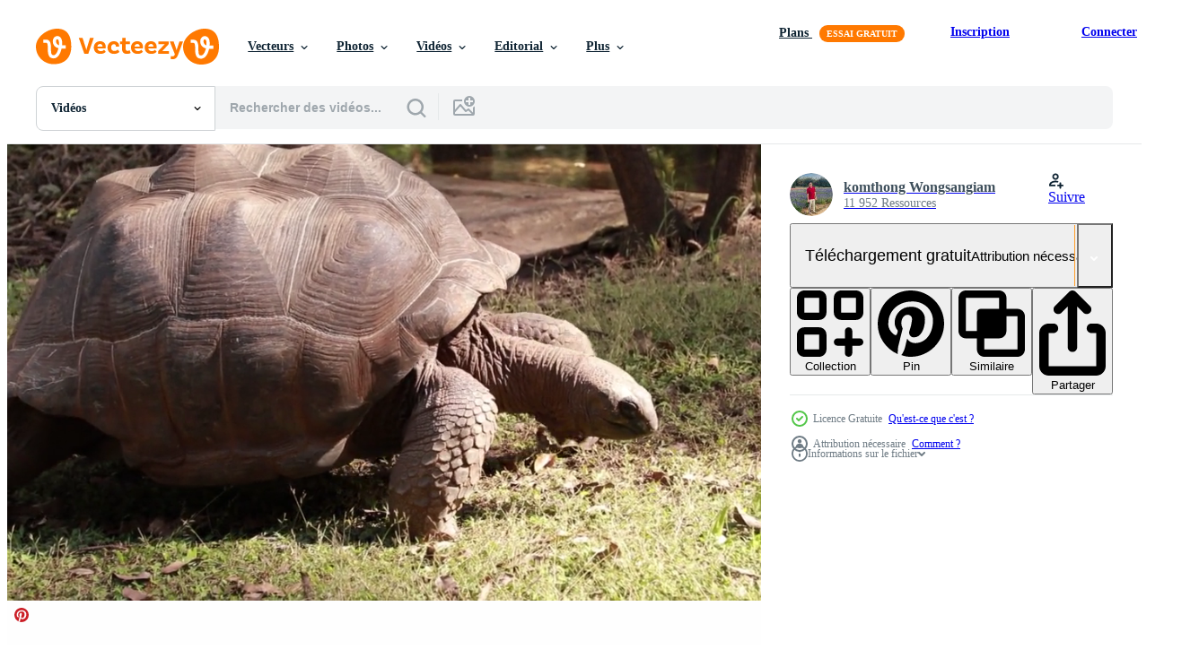

--- FILE ---
content_type: text/html; charset=utf-8
request_url: https://fr.vecteezy.com/resources/16186545/show_related_tags_async_content
body_size: 1539
content:
<turbo-frame id="show-related-tags">
  <h2 class="ez-resource-related__header">Mots-clés associés</h2>

    <div class="splide ez-carousel tags-carousel is-ready" style="--carousel_height: 48px; --additional_height: 0px;" data-controller="carousel search-tag" data-bullets="false" data-loop="false" data-arrows="true">
    <div class="splide__track ez-carousel__track" data-carousel-target="track">
      <ul class="splide__list ez-carousel__inner-wrap" data-carousel-target="innerWrap">
        <li class="search-tag splide__slide ez-carousel__slide" data-carousel-target="slide"><a class="search-tag__tag-link ez-btn ez-btn--light" title="tortue" data-action="search-tag#sendClickEvent search-tag#performSearch" data-search-tag-verified="true" data-keyword-location="show" href="/videos-gratuites/tortue">tortue</a></li><li class="search-tag splide__slide ez-carousel__slide" data-carousel-target="slide"><a class="search-tag__tag-link ez-btn ez-btn--light" title="île" data-action="search-tag#sendClickEvent search-tag#performSearch" data-search-tag-verified="true" data-keyword-location="show" href="/videos-gratuites/%C3%AEle">île</a></li><li class="search-tag splide__slide ez-carousel__slide" data-carousel-target="slide"><a class="search-tag__tag-link ez-btn ez-btn--light" title="marin" data-action="search-tag#sendClickEvent search-tag#performSearch" data-search-tag-verified="true" data-keyword-location="show" href="/videos-gratuites/marin">marin</a></li><li class="search-tag splide__slide ez-carousel__slide" data-carousel-target="slide"><a class="search-tag__tag-link ez-btn ez-btn--light" title="nager" data-action="search-tag#sendClickEvent search-tag#performSearch" data-search-tag-verified="true" data-keyword-location="show" href="/videos-gratuites/nager">nager</a></li><li class="search-tag splide__slide ez-carousel__slide" data-carousel-target="slide"><a class="search-tag__tag-link ez-btn ez-btn--light" title="aquatique" data-action="search-tag#sendClickEvent search-tag#performSearch" data-search-tag-verified="true" data-keyword-location="show" href="/videos-gratuites/aquatique">aquatique</a></li><li class="search-tag splide__slide ez-carousel__slide" data-carousel-target="slide"><a class="search-tag__tag-link ez-btn ez-btn--light" title="environnement" data-action="search-tag#sendClickEvent search-tag#performSearch" data-search-tag-verified="true" data-keyword-location="show" href="/videos-gratuites/environnement">environnement</a></li><li class="search-tag splide__slide ez-carousel__slide" data-carousel-target="slide"><a class="search-tag__tag-link ez-btn ez-btn--light" title="hawaii" data-action="search-tag#sendClickEvent search-tag#performSearch" data-search-tag-verified="true" data-keyword-location="show" href="/videos-gratuites/hawaii">hawaii</a></li><li class="search-tag splide__slide ez-carousel__slide" data-carousel-target="slide"><a class="search-tag__tag-link ez-btn ez-btn--light" title="poisson" data-action="search-tag#sendClickEvent search-tag#performSearch" data-search-tag-verified="true" data-keyword-location="show" href="/videos-gratuites/poisson">poisson</a></li><li class="search-tag splide__slide ez-carousel__slide" data-carousel-target="slide"><a class="search-tag__tag-link ez-btn ez-btn--light" title="plonger" data-action="search-tag#sendClickEvent search-tag#performSearch" data-search-tag-verified="true" data-keyword-location="show" href="/videos-gratuites/plonger">plonger</a></li><li class="search-tag splide__slide ez-carousel__slide" data-carousel-target="slide"><a class="search-tag__tag-link ez-btn ez-btn--light" title="bleu" data-action="search-tag#sendClickEvent search-tag#performSearch" data-search-tag-verified="true" data-keyword-location="show" href="/videos-gratuites/bleu">bleu</a></li><li class="search-tag splide__slide ez-carousel__slide" data-carousel-target="slide"><a class="search-tag__tag-link ez-btn ez-btn--light" title="faune" data-action="search-tag#sendClickEvent search-tag#performSearch" data-search-tag-verified="true" data-keyword-location="show" href="/videos-gratuites/faune">faune</a></li><li class="search-tag splide__slide ez-carousel__slide" data-carousel-target="slide"><a class="search-tag__tag-link ez-btn ez-btn--light" title="sauvage" data-action="search-tag#sendClickEvent search-tag#performSearch" data-search-tag-verified="true" data-keyword-location="show" href="/videos-gratuites/sauvage">sauvage</a></li><li class="search-tag splide__slide ez-carousel__slide" data-carousel-target="slide"><a class="search-tag__tag-link ez-btn ez-btn--light" title="lent" data-action="search-tag#sendClickEvent search-tag#performSearch" data-search-tag-verified="true" data-keyword-location="show" href="/videos-gratuites/lent">lent</a></li><li class="search-tag splide__slide ez-carousel__slide" data-carousel-target="slide"><a class="search-tag__tag-link ez-btn ez-btn--light" title="reptile" data-action="search-tag#sendClickEvent search-tag#performSearch" data-search-tag-verified="true" data-keyword-location="show" href="/videos-gratuites/reptile">reptile</a></li><li class="search-tag splide__slide ez-carousel__slide" data-carousel-target="slide"><a class="search-tag__tag-link ez-btn ez-btn--light" title="naturel" data-action="search-tag#sendClickEvent search-tag#performSearch" data-search-tag-verified="true" data-keyword-location="show" href="/videos-gratuites/naturel">naturel</a></li><li class="search-tag splide__slide ez-carousel__slide" data-carousel-target="slide"><a class="search-tag__tag-link ez-btn ez-btn--light" title="animal" data-action="search-tag#sendClickEvent search-tag#performSearch" data-search-tag-verified="true" data-keyword-location="show" href="/videos-gratuites/animal">animal</a></li><li class="search-tag splide__slide ez-carousel__slide" data-carousel-target="slide"><a class="search-tag__tag-link ez-btn ez-btn--light" title="zoo" data-action="search-tag#sendClickEvent search-tag#performSearch" data-search-tag-verified="true" data-keyword-location="show" href="/videos-gratuites/zoo">zoo</a></li><li class="search-tag splide__slide ez-carousel__slide" data-carousel-target="slide"><a class="search-tag__tag-link ez-btn ez-btn--light" title="été" data-action="search-tag#sendClickEvent search-tag#performSearch" data-search-tag-verified="true" data-keyword-location="show" href="/videos-gratuites/%C3%A9t%C3%A9">été</a></li><li class="search-tag splide__slide ez-carousel__slide" data-carousel-target="slide"><a class="search-tag__tag-link ez-btn ez-btn--light" title="la vie" data-action="search-tag#sendClickEvent search-tag#performSearch" data-search-tag-verified="true" data-keyword-location="show" href="/videos-gratuites/la-vie">la vie</a></li><li class="search-tag splide__slide ez-carousel__slide" data-carousel-target="slide"><a class="search-tag__tag-link ez-btn ez-btn--light" title="vert" data-action="search-tag#sendClickEvent search-tag#performSearch" data-search-tag-verified="true" data-keyword-location="show" href="/videos-gratuites/vert">vert</a></li><li class="search-tag splide__slide ez-carousel__slide" data-carousel-target="slide"><a class="search-tag__tag-link ez-btn ez-btn--light" title="exotique" data-action="search-tag#sendClickEvent search-tag#performSearch" data-search-tag-verified="true" data-keyword-location="show" href="/videos-gratuites/exotique">exotique</a></li><li class="search-tag splide__slide ez-carousel__slide" data-carousel-target="slide"><a class="search-tag__tag-link ez-btn ez-btn--light" title="créature" data-action="search-tag#sendClickEvent search-tag#performSearch" data-search-tag-verified="true" data-keyword-location="show" href="/videos-gratuites/cr%C3%A9ature">créature</a></li><li class="search-tag splide__slide ez-carousel__slide" data-carousel-target="slide"><a class="search-tag__tag-link ez-btn ez-btn--light" title="ensoleillé" data-action="search-tag#sendClickEvent search-tag#performSearch" data-search-tag-verified="true" data-keyword-location="show" href="/videos-gratuites/ensoleill%C3%A9">ensoleillé</a></li><li class="search-tag splide__slide ez-carousel__slide" data-carousel-target="slide"><a class="search-tag__tag-link ez-btn ez-btn--light" title="la nature" data-action="search-tag#sendClickEvent search-tag#performSearch" data-search-tag-verified="true" data-keyword-location="show" href="/videos-gratuites/la-nature">la nature</a></li><li class="search-tag splide__slide ez-carousel__slide" data-carousel-target="slide"><a class="search-tag__tag-link ez-btn ez-btn--light" title="grand" data-action="search-tag#sendClickEvent search-tag#performSearch" data-search-tag-verified="true" data-keyword-location="show" href="/videos-gratuites/grand">grand</a></li><li class="search-tag splide__slide ez-carousel__slide" data-carousel-target="slide"><a class="search-tag__tag-link ez-btn ez-btn--light" title="tête" data-action="search-tag#sendClickEvent search-tag#performSearch" data-search-tag-verified="true" data-keyword-location="show" href="/videos-gratuites/t%C3%AAte">tête</a></li><li class="search-tag splide__slide ez-carousel__slide" data-carousel-target="slide"><a class="search-tag__tag-link ez-btn ez-btn--light" title="sol" data-action="search-tag#sendClickEvent search-tag#performSearch" data-search-tag-verified="true" data-keyword-location="show" href="/videos-gratuites/sol">sol</a></li><li class="search-tag splide__slide ez-carousel__slide" data-carousel-target="slide"><a class="search-tag__tag-link ez-btn ez-btn--light" title="nourriture" data-action="search-tag#sendClickEvent search-tag#performSearch" data-search-tag-verified="true" data-keyword-location="show" href="/videos-gratuites/nourriture">nourriture</a></li>
</ul></div>
    

    <div class="splide__arrows splide__arrows--ltr ez-carousel__arrows"><button class="splide__arrow splide__arrow--prev ez-carousel__arrow ez-carousel__arrow--prev" disabled="disabled" data-carousel-target="arrowPrev" data-test-id="carousel-arrow-prev" data-direction="prev" aria_label="Précédent"><span class="ez-carousel__arrow-wrap"><svg xmlns="http://www.w3.org/2000/svg" viewBox="0 0 5 8" role="img" aria-labelledby="adu7vq5vart8f3m8lab82q6nu63q44g5" class="arrow-prev"><desc id="adu7vq5vart8f3m8lab82q6nu63q44g5">Précédent</desc><path fill-rule="evenodd" d="M4.707 7.707a1 1 0 0 0 0-1.414L2.414 4l2.293-2.293A1 1 0 0 0 3.293.293l-3 3a1 1 0 0 0 0 1.414l3 3a1 1 0 0 0 1.414 0Z" clip-rule="evenodd"></path></svg>
</span><span class="ez-carousel__gradient"></span></button><button class="splide__arrow splide__arrow--next ez-carousel__arrow ez-carousel__arrow--next" disabled="disabled" data-carousel-target="arrowNext" data-test-id="carousel-arrow-next" data-direction="next" aria_label="Suivant"><span class="ez-carousel__arrow-wrap"><svg xmlns="http://www.w3.org/2000/svg" viewBox="0 0 5 8" role="img" aria-labelledby="aae3pn4jt2rh5dhh35nt5xvudczzjjvf" class="arrow-next"><desc id="aae3pn4jt2rh5dhh35nt5xvudczzjjvf">Suivant</desc><path fill-rule="evenodd" d="M.293 7.707a1 1 0 0 1 0-1.414L2.586 4 .293 1.707A1 1 0 0 1 1.707.293l3 3a1 1 0 0 1 0 1.414l-3 3a1 1 0 0 1-1.414 0Z" clip-rule="evenodd"></path></svg>
</span><span class="ez-carousel__gradient"></span></button></div>
</div></turbo-frame>


--- FILE ---
content_type: text/html; charset=utf-8
request_url: https://fr.vecteezy.com/resources/16186545/show_related_grids_async_content
body_size: 16942
content:
<turbo-frame id="show-related-resources">
    <div data-conversions-category="Gli utenti hanno anche visualizzato">
      <h2 class="ez-resource-related__header">
        Gli utenti hanno anche visualizzato
      </h2>

      <ul class="ez-resource-grid ez-resource-grid--main-grid  is-hidden" id="false" data-controller="grid contributor-info video-preview" data-grid-track-truncation-value="false" data-max-rows="50" data-row-height="240" data-instant-grid="false" data-truncate-results="false" data-testid="also-viewed-resources" data-labels="free" style="--free: &#39;Gratuit&#39;;">

  <li class="ez-resource-grid__item ez-resource-thumb ez-resource-thumb--video" data-controller="grid-item-decorator" data-position="{{position}}" data-item-id="16186538" data-pro="false" data-grid-target="gridItem" data-video-preview-target="preview" data-video-url="https://static.vecteezy.com/system/resources/previews/016/186/538/mp4/turtle-living-in-nature-free-video.mp4" data-w="356" data-h="200" data-grid-item-decorator-free-label-value="Gratuit" data-action="mouseenter-&gt;grid-item-decorator#hoverThumb:once" data-grid-item-decorator-item-pro-param="Free" data-grid-item-decorator-resource-id-param="16186538" data-grid-item-decorator-content-type-param="Content-video" data-grid-item-decorator-pinterest-url-param="https://fr.vecteezy.com/video/16186538-tortue-vivant-dans-la-nature" data-grid-item-decorator-seo-page-description-param="tortue vivant dans la nature." data-grid-item-decorator-user-id-param="7432291" data-grid-item-decorator-user-display-name-param="komthong Wongsangiam " data-grid-item-decorator-avatar-src-param="https://static.vecteezy.com/system/user/avatar/7432291/medium_IMG_9673.jpeg" data-grid-item-decorator-uploads-path-param="/membres/komthong/uploads">

  <script type="application/ld+json" id="media_schema">
  {"@context":"https://schema.org","@type":"VideoObject","name":"tortue vivant dans la nature.","uploadDate":"2022-12-23T08:14:07-06:00","thumbnailUrl":"https://static.vecteezy.com/system/resources/thumbnails/016/186/538/small_2x/turtle-living-in-nature-free-video.jpg","contentUrl":"https://static.vecteezy.com/system/resources/previews/016/186/538/mp4/turtle-living-in-nature-free-video.mp4","sourceOrganization":"Vecteezy","license":"https://support.vecteezy.com/fr/octroi-de-nouvelles-licences-vecteezy-ByHivesvt","acquireLicensePage":"https://fr.vecteezy.com/video/16186538-tortue-vivant-dans-la-nature","creator":{"@type":"Person","name":"komthong Wongsangiam "},"copyrightNotice":"komthong Wongsangiam ","creditText":"Vecteezy"}
</script>


<a href="/video/16186538-tortue-vivant-dans-la-nature" class="ez-resource-thumb__link" title="tortue vivant dans la nature." style="--height: 200; --width: 356; " data-action="click-&gt;grid#trackResourceClick mouseenter-&gt;grid#trackResourceHover" data-content-type="video" data-controller="ez-hover-intent" data-previews-srcs="[&quot;https://static.vecteezy.com/system/resources/previews/016/186/538/mp4/turtle-living-in-nature-free-video.mp4&quot;]" data-pro="false" data-resource-id="16186538" data-video-preview-target="videoWrap" data-grid-item-decorator-target="link">
    <img src="https://static.vecteezy.com/system/resources/thumbnails/016/186/538/small/turtle-living-in-nature-free-video.jpg" srcset="https://static.vecteezy.com/system/resources/thumbnails/016/186/538/small_2x/turtle-living-in-nature-free-video.jpg 2x, https://static.vecteezy.com/system/resources/thumbnails/016/186/538/small/turtle-living-in-nature-free-video.jpg 1x" class="ez-resource-thumb__img" loading="lazy" decoding="async" width="356" height="200" alt="tortue vivant dans la nature. video">

</a>

  <div class="ez-resource-thumb__label-wrap"></div>
  

  <div class="ez-resource-thumb__hover-state"></div>
</li><li class="ez-resource-grid__item ez-resource-thumb ez-resource-thumb--video" data-controller="grid-item-decorator" data-position="{{position}}" data-item-id="7107511" data-pro="false" data-grid-target="gridItem" data-video-preview-target="preview" data-video-url="https://static.vecteezy.com/system/resources/previews/007/107/511/mp4/elephants-are-foraging-in-the-nature-and-rivers-of-northern-thailand-free-video.mp4" data-w="356" data-h="200" data-grid-item-decorator-free-label-value="Gratuit" data-action="mouseenter-&gt;grid-item-decorator#hoverThumb:once" data-grid-item-decorator-item-pro-param="Free" data-grid-item-decorator-resource-id-param="7107511" data-grid-item-decorator-content-type-param="Content-video" data-grid-item-decorator-pinterest-url-param="https://fr.vecteezy.com/video/7107511-les-elephants-se-fourrissent-dans-la-nature-et-les-rivieres-du-nord-de-la-thailande" data-grid-item-decorator-seo-page-description-param="les éléphants se nourrissent dans la nature et les rivières du nord de la thaïlande." data-grid-item-decorator-user-id-param="1910587" data-grid-item-decorator-user-display-name-param="NONTANUN CHAIPRAKON" data-grid-item-decorator-avatar-src-param="https://static.vecteezy.com/system/user/avatar/1910587/medium_1.jpg" data-grid-item-decorator-uploads-path-param="/membres/tavan150/uploads">

  <script type="application/ld+json" id="media_schema">
  {"@context":"https://schema.org","@type":"VideoObject","name":"les éléphants se nourrissent dans la nature et les rivières du nord de la thaïlande.","uploadDate":"2022-04-13T15:09:57-05:00","thumbnailUrl":"https://static.vecteezy.com/system/resources/thumbnails/007/107/511/small_2x/elephants-are-foraging-in-the-nature-and-rivers-of-northern-thailand-free-video.jpg","contentUrl":"https://static.vecteezy.com/system/resources/previews/007/107/511/mp4/elephants-are-foraging-in-the-nature-and-rivers-of-northern-thailand-free-video.mp4","sourceOrganization":"Vecteezy","license":"https://support.vecteezy.com/fr/octroi-de-nouvelles-licences-vecteezy-ByHivesvt","acquireLicensePage":"https://fr.vecteezy.com/video/7107511-les-elephants-se-fourrissent-dans-la-nature-et-les-rivieres-du-nord-de-la-thailande","creator":{"@type":"Person","name":"NONTANUN CHAIPRAKON"},"copyrightNotice":"NONTANUN CHAIPRAKON","creditText":"Vecteezy"}
</script>


<a href="/video/7107511-les-elephants-se-fourrissent-dans-la-nature-et-les-rivieres-du-nord-de-la-thailande" class="ez-resource-thumb__link" title="les éléphants se nourrissent dans la nature et les rivières du nord de la thaïlande." style="--height: 200; --width: 356; " data-action="click-&gt;grid#trackResourceClick mouseenter-&gt;grid#trackResourceHover" data-content-type="video" data-controller="ez-hover-intent" data-previews-srcs="[&quot;https://static.vecteezy.com/system/resources/previews/007/107/511/mp4/elephants-are-foraging-in-the-nature-and-rivers-of-northern-thailand-free-video.mp4&quot;]" data-pro="false" data-resource-id="7107511" data-video-preview-target="videoWrap" data-grid-item-decorator-target="link">
    <img src="https://static.vecteezy.com/system/resources/thumbnails/007/107/511/small/elephants-are-foraging-in-the-nature-and-rivers-of-northern-thailand-free-video.jpg" srcset="https://static.vecteezy.com/system/resources/thumbnails/007/107/511/small_2x/elephants-are-foraging-in-the-nature-and-rivers-of-northern-thailand-free-video.jpg 2x, https://static.vecteezy.com/system/resources/thumbnails/007/107/511/small/elephants-are-foraging-in-the-nature-and-rivers-of-northern-thailand-free-video.jpg 1x" class="ez-resource-thumb__img" loading="lazy" decoding="async" width="356" height="200" alt="les éléphants se nourrissent dans la nature et les rivières du nord de la thaïlande. video">

</a>

  <div class="ez-resource-thumb__label-wrap"></div>
  

  <div class="ez-resource-thumb__hover-state"></div>
</li><li class="ez-resource-grid__item ez-resource-thumb ez-resource-thumb--video" data-controller="grid-item-decorator" data-position="{{position}}" data-item-id="16186542" data-pro="false" data-grid-target="gridItem" data-video-preview-target="preview" data-video-url="https://static.vecteezy.com/system/resources/previews/016/186/542/mp4/turtle-living-in-nature-free-video.mp4" data-w="356" data-h="200" data-grid-item-decorator-free-label-value="Gratuit" data-action="mouseenter-&gt;grid-item-decorator#hoverThumb:once" data-grid-item-decorator-item-pro-param="Free" data-grid-item-decorator-resource-id-param="16186542" data-grid-item-decorator-content-type-param="Content-video" data-grid-item-decorator-pinterest-url-param="https://fr.vecteezy.com/video/16186542-tortue-vivant-dans-la-nature" data-grid-item-decorator-seo-page-description-param="tortue vivant dans la nature." data-grid-item-decorator-user-id-param="7432291" data-grid-item-decorator-user-display-name-param="komthong Wongsangiam " data-grid-item-decorator-avatar-src-param="https://static.vecteezy.com/system/user/avatar/7432291/medium_IMG_9673.jpeg" data-grid-item-decorator-uploads-path-param="/membres/komthong/uploads">

  <script type="application/ld+json" id="media_schema">
  {"@context":"https://schema.org","@type":"VideoObject","name":"tortue vivant dans la nature.","uploadDate":"2022-12-23T08:14:09-06:00","thumbnailUrl":"https://static.vecteezy.com/system/resources/thumbnails/016/186/542/small_2x/turtle-living-in-nature-free-video.jpg","contentUrl":"https://static.vecteezy.com/system/resources/previews/016/186/542/mp4/turtle-living-in-nature-free-video.mp4","sourceOrganization":"Vecteezy","license":"https://support.vecteezy.com/fr/octroi-de-nouvelles-licences-vecteezy-ByHivesvt","acquireLicensePage":"https://fr.vecteezy.com/video/16186542-tortue-vivant-dans-la-nature","creator":{"@type":"Person","name":"komthong Wongsangiam "},"copyrightNotice":"komthong Wongsangiam ","creditText":"Vecteezy"}
</script>


<a href="/video/16186542-tortue-vivant-dans-la-nature" class="ez-resource-thumb__link" title="tortue vivant dans la nature." style="--height: 200; --width: 356; " data-action="click-&gt;grid#trackResourceClick mouseenter-&gt;grid#trackResourceHover" data-content-type="video" data-controller="ez-hover-intent" data-previews-srcs="[&quot;https://static.vecteezy.com/system/resources/previews/016/186/542/mp4/turtle-living-in-nature-free-video.mp4&quot;]" data-pro="false" data-resource-id="16186542" data-video-preview-target="videoWrap" data-grid-item-decorator-target="link">
    <img src="https://static.vecteezy.com/system/resources/thumbnails/016/186/542/small/turtle-living-in-nature-free-video.jpg" srcset="https://static.vecteezy.com/system/resources/thumbnails/016/186/542/small_2x/turtle-living-in-nature-free-video.jpg 2x, https://static.vecteezy.com/system/resources/thumbnails/016/186/542/small/turtle-living-in-nature-free-video.jpg 1x" class="ez-resource-thumb__img" loading="lazy" decoding="async" width="356" height="200" alt="tortue vivant dans la nature. video">

</a>

  <div class="ez-resource-thumb__label-wrap"></div>
  

  <div class="ez-resource-thumb__hover-state"></div>
</li><li class="ez-resource-grid__item ez-resource-thumb ez-resource-thumb--video" data-controller="grid-item-decorator" data-position="{{position}}" data-item-id="1620595" data-pro="false" data-grid-target="gridItem" data-video-preview-target="preview" data-video-url="https://static.vecteezy.com/system/resources/previews/001/620/595/mp4/red-shanked-douc-living-in-the-wild-free-video.mp4" data-w="622" data-h="350" data-grid-item-decorator-free-label-value="Gratuit" data-action="mouseenter-&gt;grid-item-decorator#hoverThumb:once" data-grid-item-decorator-item-pro-param="Free" data-grid-item-decorator-resource-id-param="1620595" data-grid-item-decorator-content-type-param="Content-video" data-grid-item-decorator-pinterest-url-param="https://fr.vecteezy.com/video/1620595-douc-a-queue-rouge-vivant-dans-la-nature" data-grid-item-decorator-seo-page-description-param="Douc à queue rouge vivant à l&#39;état sauvage" data-grid-item-decorator-user-id-param="1456621" data-grid-item-decorator-user-display-name-param="Prakasit Khuansuwan" data-grid-item-decorator-avatar-src-param="https://static.vecteezy.com/system/user/avatar/1456621/medium_14590122_1804335796522875_1727771640483629177_o.jpg" data-grid-item-decorator-uploads-path-param="/membres/johnstocker_video/uploads">

  <script type="application/ld+json" id="media_schema">
  {"@context":"https://schema.org","@type":"VideoObject","name":"Douc à queue rouge vivant à l'état sauvage","uploadDate":"2020-12-01T23:17:34-06:00","thumbnailUrl":"https://static.vecteezy.com/system/resources/thumbnails/001/620/595/small_2x/red-shanked-douc-living-in-the-wild-free-video.jpg","contentUrl":"https://static.vecteezy.com/system/resources/previews/001/620/595/mp4/red-shanked-douc-living-in-the-wild-free-video.mp4","sourceOrganization":"Vecteezy","license":"https://support.vecteezy.com/fr/octroi-de-nouvelles-licences-vecteezy-ByHivesvt","acquireLicensePage":"https://fr.vecteezy.com/video/1620595-douc-a-queue-rouge-vivant-dans-la-nature","creator":{"@type":"Person","name":"Prakasit Khuansuwan"},"copyrightNotice":"Prakasit Khuansuwan","creditText":"Vecteezy"}
</script>


<a href="/video/1620595-douc-a-queue-rouge-vivant-dans-la-nature" class="ez-resource-thumb__link" title="Douc à queue rouge vivant à l&#39;état sauvage" style="--height: 350; --width: 622; " data-action="click-&gt;grid#trackResourceClick mouseenter-&gt;grid#trackResourceHover" data-content-type="video" data-controller="ez-hover-intent" data-previews-srcs="[&quot;https://static.vecteezy.com/system/resources/previews/001/620/595/mp4/red-shanked-douc-living-in-the-wild-free-video.mp4&quot;]" data-pro="false" data-resource-id="1620595" data-video-preview-target="videoWrap" data-grid-item-decorator-target="link">
    <img src="https://static.vecteezy.com/system/resources/thumbnails/001/620/595/small/red-shanked-douc-living-in-the-wild-free-video.jpg" srcset="https://static.vecteezy.com/system/resources/thumbnails/001/620/595/small_2x/red-shanked-douc-living-in-the-wild-free-video.jpg 2x, https://static.vecteezy.com/system/resources/thumbnails/001/620/595/small/red-shanked-douc-living-in-the-wild-free-video.jpg 1x" class="ez-resource-thumb__img" loading="lazy" decoding="async" width="622" height="350" alt="Douc à queue rouge vivant à l&#39;état sauvage video">

</a>

  <div class="ez-resource-thumb__label-wrap"></div>
  

  <div class="ez-resource-thumb__hover-state"></div>
</li><li class="ez-resource-grid__item ez-resource-thumb ez-resource-thumb--video" data-controller="grid-item-decorator" data-position="{{position}}" data-item-id="2020435" data-pro="false" data-grid-target="gridItem" data-video-preview-target="preview" data-video-url="https://static.vecteezy.com/system/resources/previews/002/020/435/mp4/big-caged-orangutan-free-video.mp4" data-w="622" data-h="350" data-grid-item-decorator-free-label-value="Gratuit" data-action="mouseenter-&gt;grid-item-decorator#hoverThumb:once" data-grid-item-decorator-item-pro-param="Free" data-grid-item-decorator-resource-id-param="2020435" data-grid-item-decorator-content-type-param="Content-video" data-grid-item-decorator-pinterest-url-param="https://fr.vecteezy.com/video/2020435-grand-orang-outan-en-cage" data-grid-item-decorator-seo-page-description-param="grand orang-outan en cage." data-grid-item-decorator-user-id-param="2703264" data-grid-item-decorator-user-display-name-param="ko_tewan" data-grid-item-decorator-avatar-src-param="https://static.vecteezy.com/system/user/avatar/2703264/medium_2020_04_26_Futuristic_HUD_Virus-Profile.jpg" data-grid-item-decorator-uploads-path-param="/membres/ko_tewan/uploads">

  <script type="application/ld+json" id="media_schema">
  {"@context":"https://schema.org","@type":"VideoObject","name":"grand orang-outan en cage.","uploadDate":"2021-02-13T12:09:40-06:00","thumbnailUrl":"https://static.vecteezy.com/system/resources/thumbnails/002/020/435/small_2x/big-caged-orangutan-free-video.jpg","contentUrl":"https://static.vecteezy.com/system/resources/previews/002/020/435/mp4/big-caged-orangutan-free-video.mp4","sourceOrganization":"Vecteezy","license":"https://support.vecteezy.com/fr/octroi-de-nouvelles-licences-vecteezy-ByHivesvt","acquireLicensePage":"https://fr.vecteezy.com/video/2020435-grand-orang-outan-en-cage","creator":{"@type":"Person","name":"ko_tewan"},"copyrightNotice":"ko_tewan","creditText":"Vecteezy"}
</script>


<a href="/video/2020435-grand-orang-outan-en-cage" class="ez-resource-thumb__link" title="grand orang-outan en cage." style="--height: 350; --width: 622; " data-action="click-&gt;grid#trackResourceClick mouseenter-&gt;grid#trackResourceHover" data-content-type="video" data-controller="ez-hover-intent" data-previews-srcs="[&quot;https://static.vecteezy.com/system/resources/previews/002/020/435/mp4/big-caged-orangutan-free-video.mp4&quot;]" data-pro="false" data-resource-id="2020435" data-video-preview-target="videoWrap" data-grid-item-decorator-target="link">
    <img src="https://static.vecteezy.com/system/resources/thumbnails/002/020/435/small/big-caged-orangutan-free-video.jpg" srcset="https://static.vecteezy.com/system/resources/thumbnails/002/020/435/small_2x/big-caged-orangutan-free-video.jpg 2x, https://static.vecteezy.com/system/resources/thumbnails/002/020/435/small/big-caged-orangutan-free-video.jpg 1x" class="ez-resource-thumb__img" loading="lazy" decoding="async" width="622" height="350" alt="grand orang-outan en cage. video">

</a>

  <div class="ez-resource-thumb__label-wrap"></div>
  

  <div class="ez-resource-thumb__hover-state"></div>
</li><li class="ez-resource-grid__item ez-resource-thumb ez-resource-thumb--video" data-controller="grid-item-decorator" data-position="{{position}}" data-item-id="16192823" data-pro="false" data-grid-target="gridItem" data-video-preview-target="preview" data-video-url="https://static.vecteezy.com/system/resources/previews/016/192/823/mp4/tiger-live-in-nature-free-video.mp4" data-w="356" data-h="200" data-grid-item-decorator-free-label-value="Gratuit" data-action="mouseenter-&gt;grid-item-decorator#hoverThumb:once" data-grid-item-decorator-item-pro-param="Free" data-grid-item-decorator-resource-id-param="16192823" data-grid-item-decorator-content-type-param="Content-video" data-grid-item-decorator-pinterest-url-param="https://fr.vecteezy.com/video/16192823-le-tigre-vit-dans-la-nature" data-grid-item-decorator-seo-page-description-param="le tigre vit dans la nature" data-grid-item-decorator-user-id-param="7432291" data-grid-item-decorator-user-display-name-param="komthong Wongsangiam " data-grid-item-decorator-avatar-src-param="https://static.vecteezy.com/system/user/avatar/7432291/medium_IMG_9673.jpeg" data-grid-item-decorator-uploads-path-param="/membres/komthong/uploads">

  <script type="application/ld+json" id="media_schema">
  {"@context":"https://schema.org","@type":"VideoObject","name":"le tigre vit dans la nature","uploadDate":"2022-12-23T12:44:48-06:00","thumbnailUrl":"https://static.vecteezy.com/system/resources/thumbnails/016/192/823/small_2x/tiger-live-in-nature-free-video.jpg","contentUrl":"https://static.vecteezy.com/system/resources/previews/016/192/823/mp4/tiger-live-in-nature-free-video.mp4","sourceOrganization":"Vecteezy","license":"https://support.vecteezy.com/fr/octroi-de-nouvelles-licences-vecteezy-ByHivesvt","acquireLicensePage":"https://fr.vecteezy.com/video/16192823-le-tigre-vit-dans-la-nature","creator":{"@type":"Person","name":"komthong Wongsangiam "},"copyrightNotice":"komthong Wongsangiam ","creditText":"Vecteezy"}
</script>


<a href="/video/16192823-le-tigre-vit-dans-la-nature" class="ez-resource-thumb__link" title="le tigre vit dans la nature" style="--height: 200; --width: 356; " data-action="click-&gt;grid#trackResourceClick mouseenter-&gt;grid#trackResourceHover" data-content-type="video" data-controller="ez-hover-intent" data-previews-srcs="[&quot;https://static.vecteezy.com/system/resources/previews/016/192/823/mp4/tiger-live-in-nature-free-video.mp4&quot;]" data-pro="false" data-resource-id="16192823" data-video-preview-target="videoWrap" data-grid-item-decorator-target="link">
    <img src="https://static.vecteezy.com/system/resources/thumbnails/016/192/823/small/tiger-live-in-nature-free-video.jpg" srcset="https://static.vecteezy.com/system/resources/thumbnails/016/192/823/small_2x/tiger-live-in-nature-free-video.jpg 2x, https://static.vecteezy.com/system/resources/thumbnails/016/192/823/small/tiger-live-in-nature-free-video.jpg 1x" class="ez-resource-thumb__img" loading="lazy" decoding="async" width="356" height="200" alt="le tigre vit dans la nature video">

</a>

  <div class="ez-resource-thumb__label-wrap"></div>
  

  <div class="ez-resource-thumb__hover-state"></div>
</li><li class="ez-resource-grid__item ez-resource-thumb ez-resource-thumb--video" data-controller="grid-item-decorator" data-position="{{position}}" data-item-id="1626103" data-pro="false" data-grid-target="gridItem" data-video-preview-target="preview" data-video-url="https://static.vecteezy.com/system/resources/previews/001/626/103/mp4/turtles-on-a-lake-free-video.mp4" data-w="622" data-h="350" data-grid-item-decorator-free-label-value="Gratuit" data-action="mouseenter-&gt;grid-item-decorator#hoverThumb:once" data-grid-item-decorator-item-pro-param="Free" data-grid-item-decorator-resource-id-param="1626103" data-grid-item-decorator-content-type-param="Content-video" data-grid-item-decorator-pinterest-url-param="https://fr.vecteezy.com/video/1626103-tortues-sur-un-lac" data-grid-item-decorator-seo-page-description-param="tortues sur un lac" data-grid-item-decorator-user-id-param="2703291" data-grid-item-decorator-user-display-name-param="okan akdeniz" data-grid-item-decorator-avatar-src-param="https://static.vecteezy.com/system/user/avatar/2703291/medium_okan_resim_kucuk.jpg" data-grid-item-decorator-uploads-path-param="/membres/okanakdeniz/uploads">

  <script type="application/ld+json" id="media_schema">
  {"@context":"https://schema.org","@type":"VideoObject","name":"tortues sur un lac","uploadDate":"2020-12-02T22:17:10-06:00","thumbnailUrl":"https://static.vecteezy.com/system/resources/thumbnails/001/626/103/small_2x/turtles-on-a-lake-free-video.jpg","contentUrl":"https://static.vecteezy.com/system/resources/previews/001/626/103/mp4/turtles-on-a-lake-free-video.mp4","sourceOrganization":"Vecteezy","license":"https://support.vecteezy.com/fr/octroi-de-nouvelles-licences-vecteezy-ByHivesvt","acquireLicensePage":"https://fr.vecteezy.com/video/1626103-tortues-sur-un-lac","creator":{"@type":"Person","name":"okan akdeniz"},"copyrightNotice":"okan akdeniz","creditText":"Vecteezy"}
</script>


<a href="/video/1626103-tortues-sur-un-lac" class="ez-resource-thumb__link" title="tortues sur un lac" style="--height: 350; --width: 622; " data-action="click-&gt;grid#trackResourceClick mouseenter-&gt;grid#trackResourceHover" data-content-type="video" data-controller="ez-hover-intent" data-previews-srcs="[&quot;https://static.vecteezy.com/system/resources/previews/001/626/103/mp4/turtles-on-a-lake-free-video.mp4&quot;]" data-pro="false" data-resource-id="1626103" data-video-preview-target="videoWrap" data-grid-item-decorator-target="link">
    <img src="https://static.vecteezy.com/system/resources/thumbnails/001/626/103/small/turtles-on-a-lake-free-video.jpg" srcset="https://static.vecteezy.com/system/resources/thumbnails/001/626/103/small_2x/turtles-on-a-lake-free-video.jpg 2x, https://static.vecteezy.com/system/resources/thumbnails/001/626/103/small/turtles-on-a-lake-free-video.jpg 1x" class="ez-resource-thumb__img" loading="lazy" decoding="async" width="622" height="350" alt="tortues sur un lac video">

</a>

  <div class="ez-resource-thumb__label-wrap"></div>
  

  <div class="ez-resource-thumb__hover-state"></div>
</li><li class="ez-resource-grid__item ez-resource-thumb ez-resource-thumb--video" data-controller="grid-item-decorator" data-position="{{position}}" data-item-id="24338188" data-pro="false" data-grid-target="gridItem" data-video-preview-target="preview" data-video-url="https://static.vecteezy.com/system/resources/previews/024/338/188/mp4/the-aldabra-giant-tortoise-or-aldabrachelys-gigantea-is-one-of-the-largest-tortoises-in-the-world-these-herbivorous-turtles-can-grow-to-more-than-1-5-meters-and-can-live-up-to-200-years-free-video.mp4" data-w="356" data-h="200" data-grid-item-decorator-free-label-value="Gratuit" data-action="mouseenter-&gt;grid-item-decorator#hoverThumb:once" data-grid-item-decorator-item-pro-param="Free" data-grid-item-decorator-resource-id-param="24338188" data-grid-item-decorator-content-type-param="Content-video" data-grid-item-decorator-pinterest-url-param="https://fr.vecteezy.com/video/[base64]" data-grid-item-decorator-seo-page-description-param="le Aldabra géant tortue ou aldabrachelys gigantea est un de le le plus grand tortues dans le monde. ces herbivore tortues pouvez grandir à plus que 1,5 mètres et pouvez vivre en haut à 200 années." data-grid-item-decorator-user-id-param="8504259" data-grid-item-decorator-user-display-name-param="Cindhy Ade" data-grid-item-decorator-avatar-src-param="https://static.vecteezy.com/system/user/avatar/8504259/medium_20190409_125504.jpg" data-grid-item-decorator-uploads-path-param="/membres/cindhyade/uploads">

  <script type="application/ld+json" id="media_schema">
  {"@context":"https://schema.org","@type":"VideoObject","name":"le Aldabra géant tortue ou aldabrachelys gigantea est un de le le plus grand tortues dans le monde. ces herbivore tortues pouvez grandir à plus que 1,5 mètres et pouvez vivre en haut à 200 années.","uploadDate":"2023-06-02T03:36:21-05:00","thumbnailUrl":"https://static.vecteezy.com/system/resources/thumbnails/024/338/188/small_2x/the-aldabra-giant-tortoise-or-aldabrachelys-gigantea-is-one-of-the-largest-tortoises-in-the-world-these-herbivorous-turtles-can-grow-to-more-than-1-5-meters-and-can-live-up-to-200-years-free-video.jpg","contentUrl":"https://static.vecteezy.com/system/resources/previews/024/338/188/mp4/the-aldabra-giant-tortoise-or-aldabrachelys-gigantea-is-one-of-the-largest-tortoises-in-the-world-these-herbivorous-turtles-can-grow-to-more-than-1-5-meters-and-can-live-up-to-200-years-free-video.mp4","sourceOrganization":"Vecteezy","license":"https://support.vecteezy.com/fr/octroi-de-nouvelles-licences-vecteezy-ByHivesvt","acquireLicensePage":"https://fr.vecteezy.com/video/[base64]","creator":{"@type":"Person","name":"Cindhy Ade"},"copyrightNotice":"Cindhy Ade","creditText":"Vecteezy"}
</script>


<a href="/video/[base64]" class="ez-resource-thumb__link" title="le Aldabra géant tortue ou aldabrachelys gigantea est un de le le plus grand tortues dans le monde. ces herbivore tortues pouvez grandir à plus que 1,5 mètres et pouvez vivre en haut à 200 années." style="--height: 200; --width: 356; " data-action="click-&gt;grid#trackResourceClick mouseenter-&gt;grid#trackResourceHover" data-content-type="video" data-controller="ez-hover-intent" data-previews-srcs="[&quot;https://static.vecteezy.com/system/resources/previews/024/338/188/mp4/the-aldabra-giant-tortoise-or-aldabrachelys-gigantea-is-one-of-the-largest-tortoises-in-the-world-these-herbivorous-turtles-can-grow-to-more-than-1-5-meters-and-can-live-up-to-200-years-free-video.mp4&quot;]" data-pro="false" data-resource-id="24338188" data-video-preview-target="videoWrap" data-grid-item-decorator-target="link">
    <img src="https://static.vecteezy.com/system/resources/thumbnails/024/338/188/small/the-aldabra-giant-tortoise-or-aldabrachelys-gigantea-is-one-of-the-largest-tortoises-in-the-world-these-herbivorous-turtles-can-grow-to-more-than-1-5-meters-and-can-live-up-to-200-years-free-video.jpg" srcset="https://static.vecteezy.com/system/resources/thumbnails/024/338/188/small_2x/the-aldabra-giant-tortoise-or-aldabrachelys-gigantea-is-one-of-the-largest-tortoises-in-the-world-these-herbivorous-turtles-can-grow-to-more-than-1-5-meters-and-can-live-up-to-200-years-free-video.jpg 2x, https://static.vecteezy.com/system/resources/thumbnails/024/338/188/small/the-aldabra-giant-tortoise-or-aldabrachelys-gigantea-is-one-of-the-largest-tortoises-in-the-world-these-herbivorous-turtles-can-grow-to-more-than-1-5-meters-and-can-live-up-to-200-years-free-video.jpg 1x" class="ez-resource-thumb__img" loading="lazy" decoding="async" width="356" height="200" alt="le Aldabra géant tortue ou aldabrachelys gigantea est un de le le plus grand tortues dans le monde. ces herbivore tortues pouvez grandir à plus que 1,5 mètres et pouvez vivre en haut à 200 années. video">

</a>

  <div class="ez-resource-thumb__label-wrap"></div>
  

  <div class="ez-resource-thumb__hover-state"></div>
</li><li class="ez-resource-grid__item ez-resource-thumb ez-resource-thumb--video" data-controller="grid-item-decorator" data-position="{{position}}" data-item-id="16186640" data-pro="false" data-grid-target="gridItem" data-video-preview-target="preview" data-video-url="https://static.vecteezy.com/system/resources/previews/016/186/640/mp4/turtle-living-in-nature-free-video.mp4" data-w="356" data-h="200" data-grid-item-decorator-free-label-value="Gratuit" data-action="mouseenter-&gt;grid-item-decorator#hoverThumb:once" data-grid-item-decorator-item-pro-param="Free" data-grid-item-decorator-resource-id-param="16186640" data-grid-item-decorator-content-type-param="Content-video" data-grid-item-decorator-pinterest-url-param="https://fr.vecteezy.com/video/16186640-tortue-vivant-dans-la-nature" data-grid-item-decorator-seo-page-description-param="tortue vivant dans la nature." data-grid-item-decorator-user-id-param="7432291" data-grid-item-decorator-user-display-name-param="komthong Wongsangiam " data-grid-item-decorator-avatar-src-param="https://static.vecteezy.com/system/user/avatar/7432291/medium_IMG_9673.jpeg" data-grid-item-decorator-uploads-path-param="/membres/komthong/uploads">

  <script type="application/ld+json" id="media_schema">
  {"@context":"https://schema.org","@type":"VideoObject","name":"tortue vivant dans la nature.","uploadDate":"2022-12-23T08:16:11-06:00","thumbnailUrl":"https://static.vecteezy.com/system/resources/thumbnails/016/186/640/small_2x/turtle-living-in-nature-free-video.jpg","contentUrl":"https://static.vecteezy.com/system/resources/previews/016/186/640/mp4/turtle-living-in-nature-free-video.mp4","sourceOrganization":"Vecteezy","license":"https://support.vecteezy.com/fr/octroi-de-nouvelles-licences-vecteezy-ByHivesvt","acquireLicensePage":"https://fr.vecteezy.com/video/16186640-tortue-vivant-dans-la-nature","creator":{"@type":"Person","name":"komthong Wongsangiam "},"copyrightNotice":"komthong Wongsangiam ","creditText":"Vecteezy"}
</script>


<a href="/video/16186640-tortue-vivant-dans-la-nature" class="ez-resource-thumb__link" title="tortue vivant dans la nature." style="--height: 200; --width: 356; " data-action="click-&gt;grid#trackResourceClick mouseenter-&gt;grid#trackResourceHover" data-content-type="video" data-controller="ez-hover-intent" data-previews-srcs="[&quot;https://static.vecteezy.com/system/resources/previews/016/186/640/mp4/turtle-living-in-nature-free-video.mp4&quot;]" data-pro="false" data-resource-id="16186640" data-video-preview-target="videoWrap" data-grid-item-decorator-target="link">
    <img src="https://static.vecteezy.com/system/resources/thumbnails/016/186/640/small/turtle-living-in-nature-free-video.jpg" srcset="https://static.vecteezy.com/system/resources/thumbnails/016/186/640/small_2x/turtle-living-in-nature-free-video.jpg 2x, https://static.vecteezy.com/system/resources/thumbnails/016/186/640/small/turtle-living-in-nature-free-video.jpg 1x" class="ez-resource-thumb__img" loading="lazy" decoding="async" width="356" height="200" alt="tortue vivant dans la nature. video">

</a>

  <div class="ez-resource-thumb__label-wrap"></div>
  

  <div class="ez-resource-thumb__hover-state"></div>
</li><li class="ez-resource-grid__item ez-resource-thumb ez-resource-thumb--video" data-controller="grid-item-decorator" data-position="{{position}}" data-item-id="14854919" data-pro="false" data-grid-target="gridItem" data-video-preview-target="preview" data-video-url="https://static.vecteezy.com/system/resources/previews/014/854/919/mp4/zebra-feeding-on-grass-free-video.mp4" data-w="356" data-h="200" data-grid-item-decorator-free-label-value="Gratuit" data-action="mouseenter-&gt;grid-item-decorator#hoverThumb:once" data-grid-item-decorator-item-pro-param="Free" data-grid-item-decorator-resource-id-param="14854919" data-grid-item-decorator-content-type-param="Content-video" data-grid-item-decorator-pinterest-url-param="https://fr.vecteezy.com/video/14854919-zebre-se-nourrissant-d-herbe" data-grid-item-decorator-seo-page-description-param="zèbre se nourrissant d&#39;herbe" data-grid-item-decorator-user-id-param="8325862" data-grid-item-decorator-user-display-name-param="Anthony Poynton" data-grid-item-decorator-avatar-src-param="https://static.vecteezy.com/system/user/avatar/8325862/medium_zVJKB.jpg" data-grid-item-decorator-uploads-path-param="/membres/karma-genie/uploads">

  <script type="application/ld+json" id="media_schema">
  {"@context":"https://schema.org","@type":"VideoObject","name":"zèbre se nourrissant d'herbe","uploadDate":"2022-11-27T02:19:44-06:00","thumbnailUrl":"https://static.vecteezy.com/system/resources/thumbnails/014/854/919/small_2x/zebra-feeding-on-grass-free-video.jpg","contentUrl":"https://static.vecteezy.com/system/resources/previews/014/854/919/mp4/zebra-feeding-on-grass-free-video.mp4","sourceOrganization":"Vecteezy","license":"https://support.vecteezy.com/fr/octroi-de-nouvelles-licences-vecteezy-ByHivesvt","acquireLicensePage":"https://fr.vecteezy.com/video/14854919-zebre-se-nourrissant-d-herbe","creator":{"@type":"Person","name":"Anthony Poynton"},"copyrightNotice":"Anthony Poynton","creditText":"Vecteezy"}
</script>


<a href="/video/14854919-zebre-se-nourrissant-d-herbe" class="ez-resource-thumb__link" title="zèbre se nourrissant d&#39;herbe" style="--height: 200; --width: 356; " data-action="click-&gt;grid#trackResourceClick mouseenter-&gt;grid#trackResourceHover" data-content-type="video" data-controller="ez-hover-intent" data-previews-srcs="[&quot;https://static.vecteezy.com/system/resources/previews/014/854/919/mp4/zebra-feeding-on-grass-free-video.mp4&quot;]" data-pro="false" data-resource-id="14854919" data-video-preview-target="videoWrap" data-grid-item-decorator-target="link">
    <img src="https://static.vecteezy.com/system/resources/thumbnails/014/854/919/small/zebra-feeding-on-grass-free-video.jpg" srcset="https://static.vecteezy.com/system/resources/thumbnails/014/854/919/small_2x/zebra-feeding-on-grass-free-video.jpg 2x, https://static.vecteezy.com/system/resources/thumbnails/014/854/919/small/zebra-feeding-on-grass-free-video.jpg 1x" class="ez-resource-thumb__img" loading="lazy" decoding="async" width="356" height="200" alt="zèbre se nourrissant d&#39;herbe video">

</a>

  <div class="ez-resource-thumb__label-wrap"></div>
  

  <div class="ez-resource-thumb__hover-state"></div>
</li><li class="ez-resource-grid__item ez-resource-thumb ez-resource-thumb--video" data-controller="grid-item-decorator" data-position="{{position}}" data-item-id="5312388" data-pro="false" data-grid-target="gridItem" data-video-preview-target="preview" data-video-url="https://static.vecteezy.com/system/resources/previews/005/312/388/mp4/top-view-the-turtle-is-walking-slowly-on-the-ground-square-shaped-carapace-on-the-body-free-video.mp4" data-w="622" data-h="350" data-grid-item-decorator-free-label-value="Gratuit" data-action="mouseenter-&gt;grid-item-decorator#hoverThumb:once" data-grid-item-decorator-item-pro-param="Free" data-grid-item-decorator-resource-id-param="5312388" data-grid-item-decorator-content-type-param="Content-video" data-grid-item-decorator-pinterest-url-param="https://fr.vecteezy.com/video/5312388-vue-de-dessus-la-tortue-marche-lentement-sur-le-sol-carapace-carree-sur-le-corps" data-grid-item-decorator-seo-page-description-param="vue de dessus, la tortue marche lentement sur le sol. carapace carrée sur le corps." data-grid-item-decorator-user-id-param="5443316" data-grid-item-decorator-user-display-name-param="chatchawan suksumit" data-grid-item-decorator-avatar-src-param="https://static.vecteezy.com/system/user/avatar/5443316/medium_kk_studio.jpg" data-grid-item-decorator-uploads-path-param="/membres/kkstudio2021163428/uploads">

  <script type="application/ld+json" id="media_schema">
  {"@context":"https://schema.org","@type":"VideoObject","name":"vue de dessus, la tortue marche lentement sur le sol. carapace carrée sur le corps.","uploadDate":"2022-01-22T18:14:32-06:00","thumbnailUrl":"https://static.vecteezy.com/system/resources/thumbnails/005/312/388/small_2x/top-view-the-turtle-is-walking-slowly-on-the-ground-square-shaped-carapace-on-the-body-free-video.jpg","contentUrl":"https://static.vecteezy.com/system/resources/previews/005/312/388/mp4/top-view-the-turtle-is-walking-slowly-on-the-ground-square-shaped-carapace-on-the-body-free-video.mp4","sourceOrganization":"Vecteezy","license":"https://support.vecteezy.com/fr/octroi-de-nouvelles-licences-vecteezy-ByHivesvt","acquireLicensePage":"https://fr.vecteezy.com/video/5312388-vue-de-dessus-la-tortue-marche-lentement-sur-le-sol-carapace-carree-sur-le-corps","creator":{"@type":"Person","name":"chatchawan suksumit"},"copyrightNotice":"chatchawan suksumit","creditText":"Vecteezy"}
</script>


<a href="/video/5312388-vue-de-dessus-la-tortue-marche-lentement-sur-le-sol-carapace-carree-sur-le-corps" class="ez-resource-thumb__link" title="vue de dessus, la tortue marche lentement sur le sol. carapace carrée sur le corps." style="--height: 350; --width: 622; " data-action="click-&gt;grid#trackResourceClick mouseenter-&gt;grid#trackResourceHover" data-content-type="video" data-controller="ez-hover-intent" data-previews-srcs="[&quot;https://static.vecteezy.com/system/resources/previews/005/312/388/mp4/top-view-the-turtle-is-walking-slowly-on-the-ground-square-shaped-carapace-on-the-body-free-video.mp4&quot;]" data-pro="false" data-resource-id="5312388" data-video-preview-target="videoWrap" data-grid-item-decorator-target="link">
    <img src="https://static.vecteezy.com/system/resources/thumbnails/005/312/388/small/top-view-the-turtle-is-walking-slowly-on-the-ground-square-shaped-carapace-on-the-body-free-video.jpg" srcset="https://static.vecteezy.com/system/resources/thumbnails/005/312/388/small_2x/top-view-the-turtle-is-walking-slowly-on-the-ground-square-shaped-carapace-on-the-body-free-video.jpg 2x, https://static.vecteezy.com/system/resources/thumbnails/005/312/388/small/top-view-the-turtle-is-walking-slowly-on-the-ground-square-shaped-carapace-on-the-body-free-video.jpg 1x" class="ez-resource-thumb__img" loading="lazy" decoding="async" width="622" height="350" alt="vue de dessus, la tortue marche lentement sur le sol. carapace carrée sur le corps. video">

</a>

  <div class="ez-resource-thumb__label-wrap"></div>
  

  <div class="ez-resource-thumb__hover-state"></div>
</li><li class="ez-resource-grid__item ez-resource-thumb ez-resource-thumb--video" data-controller="grid-item-decorator" data-position="{{position}}" data-item-id="1621996" data-pro="false" data-grid-target="gridItem" data-video-preview-target="preview" data-video-url="https://static.vecteezy.com/system/resources/previews/001/621/996/mp4/giant-panda-eating-bamboo-free-video.mp4" data-w="622" data-h="350" data-grid-item-decorator-free-label-value="Gratuit" data-action="mouseenter-&gt;grid-item-decorator#hoverThumb:once" data-grid-item-decorator-item-pro-param="Free" data-grid-item-decorator-resource-id-param="1621996" data-grid-item-decorator-content-type-param="Content-video" data-grid-item-decorator-pinterest-url-param="https://fr.vecteezy.com/video/1621996-bambou-manger-panda-geant" data-grid-item-decorator-seo-page-description-param="panda géant mangeant du bambou" data-grid-item-decorator-user-id-param="2703139" data-grid-item-decorator-user-display-name-param="Atit Phetmuangtong" data-grid-item-decorator-uploads-path-param="/membres/superboyiphone_370520/uploads">

  <script type="application/ld+json" id="media_schema">
  {"@context":"https://schema.org","@type":"VideoObject","name":"panda géant mangeant du bambou","uploadDate":"2020-12-02T07:13:50-06:00","thumbnailUrl":"https://static.vecteezy.com/system/resources/thumbnails/001/621/996/small_2x/giant-panda-eating-bamboo-free-video.jpg","contentUrl":"https://static.vecteezy.com/system/resources/previews/001/621/996/mp4/giant-panda-eating-bamboo-free-video.mp4","sourceOrganization":"Vecteezy","license":"https://support.vecteezy.com/fr/octroi-de-nouvelles-licences-vecteezy-ByHivesvt","acquireLicensePage":"https://fr.vecteezy.com/video/1621996-bambou-manger-panda-geant","creator":{"@type":"Person","name":"Atit Phetmuangtong"},"copyrightNotice":"Atit Phetmuangtong","creditText":"Vecteezy"}
</script>


<a href="/video/1621996-bambou-manger-panda-geant" class="ez-resource-thumb__link" title="panda géant mangeant du bambou" style="--height: 350; --width: 622; " data-action="click-&gt;grid#trackResourceClick mouseenter-&gt;grid#trackResourceHover" data-content-type="video" data-controller="ez-hover-intent" data-previews-srcs="[&quot;https://static.vecteezy.com/system/resources/previews/001/621/996/mp4/giant-panda-eating-bamboo-free-video.mp4&quot;]" data-pro="false" data-resource-id="1621996" data-video-preview-target="videoWrap" data-grid-item-decorator-target="link">
    <img src="https://static.vecteezy.com/system/resources/thumbnails/001/621/996/small/giant-panda-eating-bamboo-free-video.jpg" srcset="https://static.vecteezy.com/system/resources/thumbnails/001/621/996/small_2x/giant-panda-eating-bamboo-free-video.jpg 2x, https://static.vecteezy.com/system/resources/thumbnails/001/621/996/small/giant-panda-eating-bamboo-free-video.jpg 1x" class="ez-resource-thumb__img" loading="lazy" decoding="async" width="622" height="350" alt="panda géant mangeant du bambou video">

</a>

  <div class="ez-resource-thumb__label-wrap"></div>
  

  <div class="ez-resource-thumb__hover-state"></div>
</li><li class="ez-resource-grid__item ez-resource-thumb ez-resource-thumb--video" data-controller="grid-item-decorator" data-position="{{position}}" data-item-id="16128523" data-pro="false" data-grid-target="gridItem" data-video-preview-target="preview" data-video-url="https://static.vecteezy.com/system/resources/previews/016/128/523/mp4/turtle-living-in-nature-free-video.mp4" data-w="356" data-h="200" data-grid-item-decorator-free-label-value="Gratuit" data-action="mouseenter-&gt;grid-item-decorator#hoverThumb:once" data-grid-item-decorator-item-pro-param="Free" data-grid-item-decorator-resource-id-param="16128523" data-grid-item-decorator-content-type-param="Content-video" data-grid-item-decorator-pinterest-url-param="https://fr.vecteezy.com/video/16128523-tortue-vivant-dans-la-nature" data-grid-item-decorator-seo-page-description-param="tortue vivant dans la nature" data-grid-item-decorator-user-id-param="7432291" data-grid-item-decorator-user-display-name-param="komthong Wongsangiam " data-grid-item-decorator-avatar-src-param="https://static.vecteezy.com/system/user/avatar/7432291/medium_IMG_9673.jpeg" data-grid-item-decorator-uploads-path-param="/membres/komthong/uploads">

  <script type="application/ld+json" id="media_schema">
  {"@context":"https://schema.org","@type":"VideoObject","name":"tortue vivant dans la nature","uploadDate":"2022-12-22T06:59:36-06:00","thumbnailUrl":"https://static.vecteezy.com/system/resources/thumbnails/016/128/523/small_2x/turtle-living-in-nature-free-video.jpg","contentUrl":"https://static.vecteezy.com/system/resources/previews/016/128/523/mp4/turtle-living-in-nature-free-video.mp4","sourceOrganization":"Vecteezy","license":"https://support.vecteezy.com/fr/octroi-de-nouvelles-licences-vecteezy-ByHivesvt","acquireLicensePage":"https://fr.vecteezy.com/video/16128523-tortue-vivant-dans-la-nature","creator":{"@type":"Person","name":"komthong Wongsangiam "},"copyrightNotice":"komthong Wongsangiam ","creditText":"Vecteezy"}
</script>


<a href="/video/16128523-tortue-vivant-dans-la-nature" class="ez-resource-thumb__link" title="tortue vivant dans la nature" style="--height: 200; --width: 356; " data-action="click-&gt;grid#trackResourceClick mouseenter-&gt;grid#trackResourceHover" data-content-type="video" data-controller="ez-hover-intent" data-previews-srcs="[&quot;https://static.vecteezy.com/system/resources/previews/016/128/523/mp4/turtle-living-in-nature-free-video.mp4&quot;]" data-pro="false" data-resource-id="16128523" data-video-preview-target="videoWrap" data-grid-item-decorator-target="link">
    <img src="https://static.vecteezy.com/system/resources/thumbnails/016/128/523/small/turtle-living-in-nature-free-video.jpg" srcset="https://static.vecteezy.com/system/resources/thumbnails/016/128/523/small_2x/turtle-living-in-nature-free-video.jpg 2x, https://static.vecteezy.com/system/resources/thumbnails/016/128/523/small/turtle-living-in-nature-free-video.jpg 1x" class="ez-resource-thumb__img" loading="lazy" decoding="async" width="356" height="200" alt="tortue vivant dans la nature video">

</a>

  <div class="ez-resource-thumb__label-wrap"></div>
  

  <div class="ez-resource-thumb__hover-state"></div>
</li><li class="ez-resource-grid__item ez-resource-thumb ez-resource-thumb--video" data-controller="grid-item-decorator" data-position="{{position}}" data-item-id="15450032" data-pro="false" data-grid-target="gridItem" data-video-preview-target="preview" data-video-url="https://static.vecteezy.com/system/resources/previews/015/450/032/mp4/chelonia-mydas-turtle-wanting-to-escape-from-aquarium-free-video.mp4" data-w="356" data-h="200" data-grid-item-decorator-free-label-value="Gratuit" data-action="mouseenter-&gt;grid-item-decorator#hoverThumb:once" data-grid-item-decorator-item-pro-param="Free" data-grid-item-decorator-resource-id-param="15450032" data-grid-item-decorator-content-type-param="Content-video" data-grid-item-decorator-pinterest-url-param="https://fr.vecteezy.com/video/15450032-tortue-chelonia-mydas-voulant-s-echapper-de-l-aquarium" data-grid-item-decorator-seo-page-description-param="tortue chelonia mydas voulant s&#39;échapper de l&#39;aquarium" data-grid-item-decorator-user-id-param="8940890" data-grid-item-decorator-user-display-name-param="Juanjo Menta" data-grid-item-decorator-avatar-src-param="https://static.vecteezy.com/system/user/avatar/8940890/medium_WhatsApp_Image_2024-03-14_at_2.06.49_PM.jpeg" data-grid-item-decorator-uploads-path-param="/membres/juanjomenta/uploads">

  <script type="application/ld+json" id="media_schema">
  {"@context":"https://schema.org","@type":"VideoObject","name":"tortue chelonia mydas voulant s'échapper de l'aquarium","uploadDate":"2022-12-09T12:32:31-06:00","thumbnailUrl":"https://static.vecteezy.com/system/resources/thumbnails/015/450/032/small_2x/chelonia-mydas-turtle-wanting-to-escape-from-aquarium-free-video.jpg","contentUrl":"https://static.vecteezy.com/system/resources/previews/015/450/032/mp4/chelonia-mydas-turtle-wanting-to-escape-from-aquarium-free-video.mp4","sourceOrganization":"Vecteezy","license":"https://support.vecteezy.com/fr/octroi-de-nouvelles-licences-vecteezy-ByHivesvt","acquireLicensePage":"https://fr.vecteezy.com/video/15450032-tortue-chelonia-mydas-voulant-s-echapper-de-l-aquarium","creator":{"@type":"Person","name":"Juanjo Menta"},"copyrightNotice":"Juanjo Menta","creditText":"Vecteezy"}
</script>


<a href="/video/15450032-tortue-chelonia-mydas-voulant-s-echapper-de-l-aquarium" class="ez-resource-thumb__link" title="tortue chelonia mydas voulant s&#39;échapper de l&#39;aquarium" style="--height: 200; --width: 356; " data-action="click-&gt;grid#trackResourceClick mouseenter-&gt;grid#trackResourceHover" data-content-type="video" data-controller="ez-hover-intent" data-previews-srcs="[&quot;https://static.vecteezy.com/system/resources/previews/015/450/032/mp4/chelonia-mydas-turtle-wanting-to-escape-from-aquarium-free-video.mp4&quot;]" data-pro="false" data-resource-id="15450032" data-video-preview-target="videoWrap" data-grid-item-decorator-target="link">
    <img src="https://static.vecteezy.com/system/resources/thumbnails/015/450/032/small/chelonia-mydas-turtle-wanting-to-escape-from-aquarium-free-video.jpg" srcset="https://static.vecteezy.com/system/resources/thumbnails/015/450/032/small_2x/chelonia-mydas-turtle-wanting-to-escape-from-aquarium-free-video.jpg 2x, https://static.vecteezy.com/system/resources/thumbnails/015/450/032/small/chelonia-mydas-turtle-wanting-to-escape-from-aquarium-free-video.jpg 1x" class="ez-resource-thumb__img" loading="lazy" decoding="async" width="356" height="200" alt="tortue chelonia mydas voulant s&#39;échapper de l&#39;aquarium video">

</a>

  <div class="ez-resource-thumb__label-wrap"></div>
  

  <div class="ez-resource-thumb__hover-state"></div>
</li><li class="ez-resource-grid__item ez-resource-thumb ez-resource-thumb--video" data-controller="grid-item-decorator" data-position="{{position}}" data-item-id="13826661" data-pro="false" data-grid-target="gridItem" data-video-preview-target="preview" data-video-url="https://static.vecteezy.com/system/resources/previews/013/826/661/mp4/large-tortoise-stands-still-moving-head-free-video.mp4" data-w="356" data-h="200" data-grid-item-decorator-free-label-value="Gratuit" data-action="mouseenter-&gt;grid-item-decorator#hoverThumb:once" data-grid-item-decorator-item-pro-param="Free" data-grid-item-decorator-resource-id-param="13826661" data-grid-item-decorator-content-type-param="Content-video" data-grid-item-decorator-pinterest-url-param="https://fr.vecteezy.com/video/13826661-la-grande-tortue-se-tient-toujours-la-tete-en-mouvement" data-grid-item-decorator-seo-page-description-param="la grande tortue se tient toujours la tête en mouvement" data-grid-item-decorator-user-id-param="3158870" data-grid-item-decorator-user-display-name-param="Towfiqu ahamed  barbhuiya" data-grid-item-decorator-avatar-src-param="https://static.vecteezy.com/system/user/avatar/3158870/medium_photo_2023-09-08_23-11-52.jpg" data-grid-item-decorator-uploads-path-param="/membres/towfiqu_nsu528818/uploads">

  <script type="application/ld+json" id="media_schema">
  {"@context":"https://schema.org","@type":"VideoObject","name":"la grande tortue se tient toujours la tête en mouvement","uploadDate":"2022-11-04T06:37:40-05:00","thumbnailUrl":"https://static.vecteezy.com/system/resources/thumbnails/013/826/661/small_2x/large-tortoise-stands-still-moving-head-free-video.jpg","contentUrl":"https://static.vecteezy.com/system/resources/previews/013/826/661/mp4/large-tortoise-stands-still-moving-head-free-video.mp4","sourceOrganization":"Vecteezy","license":"https://support.vecteezy.com/fr/octroi-de-nouvelles-licences-vecteezy-ByHivesvt","acquireLicensePage":"https://fr.vecteezy.com/video/13826661-la-grande-tortue-se-tient-toujours-la-tete-en-mouvement","creator":{"@type":"Person","name":"Towfiqu ahamed barbhuiya"},"copyrightNotice":"Towfiqu ahamed barbhuiya","creditText":"Vecteezy"}
</script>


<a href="/video/13826661-la-grande-tortue-se-tient-toujours-la-tete-en-mouvement" class="ez-resource-thumb__link" title="la grande tortue se tient toujours la tête en mouvement" style="--height: 200; --width: 356; " data-action="click-&gt;grid#trackResourceClick mouseenter-&gt;grid#trackResourceHover" data-content-type="video" data-controller="ez-hover-intent" data-previews-srcs="[&quot;https://static.vecteezy.com/system/resources/previews/013/826/661/mp4/large-tortoise-stands-still-moving-head-free-video.mp4&quot;]" data-pro="false" data-resource-id="13826661" data-video-preview-target="videoWrap" data-grid-item-decorator-target="link">
    <img src="https://static.vecteezy.com/system/resources/thumbnails/013/826/661/small/large-tortoise-stands-still-moving-head-free-video.jpg" srcset="https://static.vecteezy.com/system/resources/thumbnails/013/826/661/small_2x/large-tortoise-stands-still-moving-head-free-video.jpg 2x, https://static.vecteezy.com/system/resources/thumbnails/013/826/661/small/large-tortoise-stands-still-moving-head-free-video.jpg 1x" class="ez-resource-thumb__img" loading="lazy" decoding="async" width="356" height="200" alt="la grande tortue se tient toujours la tête en mouvement video">

</a>

  <div class="ez-resource-thumb__label-wrap"></div>
  

  <div class="ez-resource-thumb__hover-state"></div>
</li><li class="ez-resource-grid__item ez-resource-thumb ez-resource-thumb--video" data-controller="grid-item-decorator" data-position="{{position}}" data-item-id="1626956" data-pro="false" data-grid-target="gridItem" data-video-preview-target="preview" data-video-url="https://static.vecteezy.com/system/resources/previews/001/626/956/mp4/tortoise-walking-on-the-lawn-free-video.mp4" data-w="622" data-h="350" data-grid-item-decorator-free-label-value="Gratuit" data-action="mouseenter-&gt;grid-item-decorator#hoverThumb:once" data-grid-item-decorator-item-pro-param="Free" data-grid-item-decorator-resource-id-param="1626956" data-grid-item-decorator-content-type-param="Content-video" data-grid-item-decorator-pinterest-url-param="https://fr.vecteezy.com/video/1626956-tortue-marchant-sur-la-pelouse" data-grid-item-decorator-seo-page-description-param="tortue marchant sur la pelouse" data-grid-item-decorator-user-id-param="1910587" data-grid-item-decorator-user-display-name-param="NONTANUN CHAIPRAKON" data-grid-item-decorator-avatar-src-param="https://static.vecteezy.com/system/user/avatar/1910587/medium_1.jpg" data-grid-item-decorator-uploads-path-param="/membres/tavan150/uploads">

  <script type="application/ld+json" id="media_schema">
  {"@context":"https://schema.org","@type":"VideoObject","name":"tortue marchant sur la pelouse","uploadDate":"2020-12-03T00:31:46-06:00","thumbnailUrl":"https://static.vecteezy.com/system/resources/thumbnails/001/626/956/small_2x/tortoise-walking-on-the-lawn-free-video.jpg","contentUrl":"https://static.vecteezy.com/system/resources/previews/001/626/956/mp4/tortoise-walking-on-the-lawn-free-video.mp4","sourceOrganization":"Vecteezy","license":"https://support.vecteezy.com/fr/octroi-de-nouvelles-licences-vecteezy-ByHivesvt","acquireLicensePage":"https://fr.vecteezy.com/video/1626956-tortue-marchant-sur-la-pelouse","creator":{"@type":"Person","name":"NONTANUN CHAIPRAKON"},"copyrightNotice":"NONTANUN CHAIPRAKON","creditText":"Vecteezy"}
</script>


<a href="/video/1626956-tortue-marchant-sur-la-pelouse" class="ez-resource-thumb__link" title="tortue marchant sur la pelouse" style="--height: 350; --width: 622; " data-action="click-&gt;grid#trackResourceClick mouseenter-&gt;grid#trackResourceHover" data-content-type="video" data-controller="ez-hover-intent" data-previews-srcs="[&quot;https://static.vecteezy.com/system/resources/previews/001/626/956/mp4/tortoise-walking-on-the-lawn-free-video.mp4&quot;]" data-pro="false" data-resource-id="1626956" data-video-preview-target="videoWrap" data-grid-item-decorator-target="link">
    <img src="https://static.vecteezy.com/system/resources/thumbnails/001/626/956/small/tortoise-walking-on-the-lawn-free-video.jpg" srcset="https://static.vecteezy.com/system/resources/thumbnails/001/626/956/small_2x/tortoise-walking-on-the-lawn-free-video.jpg 2x, https://static.vecteezy.com/system/resources/thumbnails/001/626/956/small/tortoise-walking-on-the-lawn-free-video.jpg 1x" class="ez-resource-thumb__img" loading="lazy" decoding="async" width="622" height="350" alt="tortue marchant sur la pelouse video">

</a>

  <div class="ez-resource-thumb__label-wrap"></div>
  

  <div class="ez-resource-thumb__hover-state"></div>
</li><li class="ez-resource-grid__item ez-resource-thumb ez-resource-thumb--video" data-controller="grid-item-decorator" data-position="{{position}}" data-item-id="16193048" data-pro="false" data-grid-target="gridItem" data-video-preview-target="preview" data-video-url="https://static.vecteezy.com/system/resources/previews/016/193/048/mp4/flamingo-live-in-nature-free-video.mp4" data-w="356" data-h="200" data-grid-item-decorator-free-label-value="Gratuit" data-action="mouseenter-&gt;grid-item-decorator#hoverThumb:once" data-grid-item-decorator-item-pro-param="Free" data-grid-item-decorator-resource-id-param="16193048" data-grid-item-decorator-content-type-param="Content-video" data-grid-item-decorator-pinterest-url-param="https://fr.vecteezy.com/video/16193048-flamant-vit-dans-la-nature" data-grid-item-decorator-seo-page-description-param="flamant vit dans la nature." data-grid-item-decorator-user-id-param="7432291" data-grid-item-decorator-user-display-name-param="komthong Wongsangiam " data-grid-item-decorator-avatar-src-param="https://static.vecteezy.com/system/user/avatar/7432291/medium_IMG_9673.jpeg" data-grid-item-decorator-uploads-path-param="/membres/komthong/uploads">

  <script type="application/ld+json" id="media_schema">
  {"@context":"https://schema.org","@type":"VideoObject","name":"flamant vit dans la nature.","uploadDate":"2022-12-23T12:55:45-06:00","thumbnailUrl":"https://static.vecteezy.com/system/resources/thumbnails/016/193/048/small_2x/flamingo-live-in-nature-free-video.jpg","contentUrl":"https://static.vecteezy.com/system/resources/previews/016/193/048/mp4/flamingo-live-in-nature-free-video.mp4","sourceOrganization":"Vecteezy","license":"https://support.vecteezy.com/fr/octroi-de-nouvelles-licences-vecteezy-ByHivesvt","acquireLicensePage":"https://fr.vecteezy.com/video/16193048-flamant-vit-dans-la-nature","creator":{"@type":"Person","name":"komthong Wongsangiam "},"copyrightNotice":"komthong Wongsangiam ","creditText":"Vecteezy"}
</script>


<a href="/video/16193048-flamant-vit-dans-la-nature" class="ez-resource-thumb__link" title="flamant vit dans la nature." style="--height: 200; --width: 356; " data-action="click-&gt;grid#trackResourceClick mouseenter-&gt;grid#trackResourceHover" data-content-type="video" data-controller="ez-hover-intent" data-previews-srcs="[&quot;https://static.vecteezy.com/system/resources/previews/016/193/048/mp4/flamingo-live-in-nature-free-video.mp4&quot;]" data-pro="false" data-resource-id="16193048" data-video-preview-target="videoWrap" data-grid-item-decorator-target="link">
    <img src="https://static.vecteezy.com/system/resources/thumbnails/016/193/048/small/flamingo-live-in-nature-free-video.jpg" srcset="https://static.vecteezy.com/system/resources/thumbnails/016/193/048/small_2x/flamingo-live-in-nature-free-video.jpg 2x, https://static.vecteezy.com/system/resources/thumbnails/016/193/048/small/flamingo-live-in-nature-free-video.jpg 1x" class="ez-resource-thumb__img" loading="lazy" decoding="async" width="356" height="200" alt="flamant vit dans la nature. video">

</a>

  <div class="ez-resource-thumb__label-wrap"></div>
  

  <div class="ez-resource-thumb__hover-state"></div>
</li><li class="ez-resource-grid__item ez-resource-thumb ez-resource-thumb--video" data-controller="grid-item-decorator" data-position="{{position}}" data-item-id="19578250" data-pro="false" data-grid-target="gridItem" data-video-preview-target="preview" data-video-url="https://static.vecteezy.com/system/resources/previews/019/578/250/mp4/red-panda-in-zoo-free-video.mp4" data-w="356" data-h="200" data-grid-item-decorator-free-label-value="Gratuit" data-action="mouseenter-&gt;grid-item-decorator#hoverThumb:once" data-grid-item-decorator-item-pro-param="Free" data-grid-item-decorator-resource-id-param="19578250" data-grid-item-decorator-content-type-param="Content-video" data-grid-item-decorator-pinterest-url-param="https://fr.vecteezy.com/video/19578250-panda-roux-au-zoo" data-grid-item-decorator-seo-page-description-param="panda roux au zoo" data-grid-item-decorator-user-id-param="3846854" data-grid-item-decorator-user-display-name-param="Josef Svoboda" data-grid-item-decorator-avatar-src-param="https://static.vecteezy.com/system/user/avatar/3846854/medium_2026logo.jpg" data-grid-item-decorator-uploads-path-param="/membres/svoboda-photos/uploads">

  <script type="application/ld+json" id="media_schema">
  {"@context":"https://schema.org","@type":"VideoObject","name":"panda roux au zoo","uploadDate":"2023-02-09T01:53:00-06:00","thumbnailUrl":"https://static.vecteezy.com/system/resources/thumbnails/019/578/250/small_2x/red-panda-in-zoo-free-video.jpg","contentUrl":"https://static.vecteezy.com/system/resources/previews/019/578/250/mp4/red-panda-in-zoo-free-video.mp4","sourceOrganization":"Vecteezy","license":"https://support.vecteezy.com/fr/octroi-de-nouvelles-licences-vecteezy-ByHivesvt","acquireLicensePage":"https://fr.vecteezy.com/video/19578250-panda-roux-au-zoo","creator":{"@type":"Person","name":"Josef Svoboda"},"copyrightNotice":"Josef Svoboda","creditText":"Vecteezy"}
</script>


<a href="/video/19578250-panda-roux-au-zoo" class="ez-resource-thumb__link" title="panda roux au zoo" style="--height: 200; --width: 356; " data-action="click-&gt;grid#trackResourceClick mouseenter-&gt;grid#trackResourceHover" data-content-type="video" data-controller="ez-hover-intent" data-previews-srcs="[&quot;https://static.vecteezy.com/system/resources/previews/019/578/250/mp4/red-panda-in-zoo-free-video.mp4&quot;]" data-pro="false" data-resource-id="19578250" data-video-preview-target="videoWrap" data-grid-item-decorator-target="link">
    <img src="https://static.vecteezy.com/system/resources/thumbnails/019/578/250/small/red-panda-in-zoo-free-video.jpg" srcset="https://static.vecteezy.com/system/resources/thumbnails/019/578/250/small_2x/red-panda-in-zoo-free-video.jpg 2x, https://static.vecteezy.com/system/resources/thumbnails/019/578/250/small/red-panda-in-zoo-free-video.jpg 1x" class="ez-resource-thumb__img" loading="lazy" decoding="async" width="356" height="200" alt="panda roux au zoo video">

</a>

  <div class="ez-resource-thumb__label-wrap"></div>
  

  <div class="ez-resource-thumb__hover-state"></div>
</li><li class="ez-resource-grid__item ez-resource-thumb ez-resource-thumb--video" data-controller="grid-item-decorator" data-position="{{position}}" data-item-id="13007052" data-pro="false" data-grid-target="gridItem" data-video-preview-target="preview" data-video-url="https://static.vecteezy.com/system/resources/previews/013/007/052/mp4/nutria-close-up-at-the-lake-mustache-wiggles-and-sniffs-blurred-background-of-the-river-slow-motion-free-video.mp4" data-w="356" data-h="200" data-grid-item-decorator-free-label-value="Gratuit" data-action="mouseenter-&gt;grid-item-decorator#hoverThumb:once" data-grid-item-decorator-item-pro-param="Free" data-grid-item-decorator-resource-id-param="13007052" data-grid-item-decorator-content-type-param="Content-video" data-grid-item-decorator-pinterest-url-param="https://fr.vecteezy.com/video/13007052-gros-plan-de-ragondin-au-bord-du-lac-la-moustache-se-tortille-et-renifle-arriere-plan-flou-de-la-riviere-ralenti" data-grid-item-decorator-seo-page-description-param="gros plan de ragondin au bord du lac. la moustache se tortille et renifle. arrière-plan flou de la rivière. ralenti" data-grid-item-decorator-user-id-param="9068145" data-grid-item-decorator-user-display-name-param="Karim Boiko" data-grid-item-decorator-avatar-src-param="https://static.vecteezy.com/system/user/avatar/9068145/medium_bkIdJTZGe3k.jpg" data-grid-item-decorator-uploads-path-param="/membres/karim3run216039/uploads">

  <script type="application/ld+json" id="media_schema">
  {"@context":"https://schema.org","@type":"VideoObject","name":"gros plan de ragondin au bord du lac. la moustache se tortille et renifle. arrière-plan flou de la rivière. ralenti","uploadDate":"2022-10-14T21:57:38-05:00","thumbnailUrl":"https://static.vecteezy.com/system/resources/thumbnails/013/007/052/small_2x/nutria-close-up-at-the-lake-mustache-wiggles-and-sniffs-blurred-background-of-the-river-slow-motion-free-video.jpg","contentUrl":"https://static.vecteezy.com/system/resources/previews/013/007/052/mp4/nutria-close-up-at-the-lake-mustache-wiggles-and-sniffs-blurred-background-of-the-river-slow-motion-free-video.mp4","sourceOrganization":"Vecteezy","license":"https://support.vecteezy.com/fr/octroi-de-nouvelles-licences-vecteezy-ByHivesvt","acquireLicensePage":"https://fr.vecteezy.com/video/13007052-gros-plan-de-ragondin-au-bord-du-lac-la-moustache-se-tortille-et-renifle-arriere-plan-flou-de-la-riviere-ralenti","creator":{"@type":"Person","name":"Karim Boiko"},"copyrightNotice":"Karim Boiko","creditText":"Vecteezy"}
</script>


<a href="/video/13007052-gros-plan-de-ragondin-au-bord-du-lac-la-moustache-se-tortille-et-renifle-arriere-plan-flou-de-la-riviere-ralenti" class="ez-resource-thumb__link" title="gros plan de ragondin au bord du lac. la moustache se tortille et renifle. arrière-plan flou de la rivière. ralenti" style="--height: 200; --width: 356; " data-action="click-&gt;grid#trackResourceClick mouseenter-&gt;grid#trackResourceHover" data-content-type="video" data-controller="ez-hover-intent" data-previews-srcs="[&quot;https://static.vecteezy.com/system/resources/previews/013/007/052/mp4/nutria-close-up-at-the-lake-mustache-wiggles-and-sniffs-blurred-background-of-the-river-slow-motion-free-video.mp4&quot;]" data-pro="false" data-resource-id="13007052" data-video-preview-target="videoWrap" data-grid-item-decorator-target="link">
    <img src="https://static.vecteezy.com/system/resources/thumbnails/013/007/052/small/nutria-close-up-at-the-lake-mustache-wiggles-and-sniffs-blurred-background-of-the-river-slow-motion-free-video.jpg" srcset="https://static.vecteezy.com/system/resources/thumbnails/013/007/052/small_2x/nutria-close-up-at-the-lake-mustache-wiggles-and-sniffs-blurred-background-of-the-river-slow-motion-free-video.jpg 2x, https://static.vecteezy.com/system/resources/thumbnails/013/007/052/small/nutria-close-up-at-the-lake-mustache-wiggles-and-sniffs-blurred-background-of-the-river-slow-motion-free-video.jpg 1x" class="ez-resource-thumb__img" loading="lazy" decoding="async" width="356" height="200" alt="gros plan de ragondin au bord du lac. la moustache se tortille et renifle. arrière-plan flou de la rivière. ralenti video">

</a>

  <div class="ez-resource-thumb__label-wrap"></div>
  

  <div class="ez-resource-thumb__hover-state"></div>
</li><li class="ez-resource-grid__item ez-resource-thumb ez-resource-thumb--video" data-controller="grid-item-decorator" data-position="{{position}}" data-item-id="1625378" data-pro="false" data-grid-target="gridItem" data-video-preview-target="preview" data-video-url="https://static.vecteezy.com/system/resources/previews/001/625/378/mp4/group-of-baby-african-tortoise-eating-vegetables-free-video.mp4" data-w="622" data-h="350" data-grid-item-decorator-free-label-value="Gratuit" data-action="mouseenter-&gt;grid-item-decorator#hoverThumb:once" data-grid-item-decorator-item-pro-param="Free" data-grid-item-decorator-resource-id-param="1625378" data-grid-item-decorator-content-type-param="Content-video" data-grid-item-decorator-pinterest-url-param="https://fr.vecteezy.com/video/1625378-groupe-de-bebes-tortues-africaines-mangeant-des-legumes" data-grid-item-decorator-seo-page-description-param="Groupe de bébé tortue africaine mangeant des légumes" data-grid-item-decorator-user-id-param="1284906" data-grid-item-decorator-user-display-name-param="Thamrongpat Theerathammakorn" data-grid-item-decorator-avatar-src-param="https://static.vecteezy.com/system/user/avatar/1284906/medium_104415486_1515807081924694_687106718314743125_n.jpg" data-grid-item-decorator-uploads-path-param="/membres/shutter2u/uploads">

  <script type="application/ld+json" id="media_schema">
  {"@context":"https://schema.org","@type":"VideoObject","name":"Groupe de bébé tortue africaine mangeant des légumes","uploadDate":"2020-12-02T19:09:23-06:00","thumbnailUrl":"https://static.vecteezy.com/system/resources/thumbnails/001/625/378/small_2x/group-of-baby-african-tortoise-eating-vegetables-free-video.jpg","contentUrl":"https://static.vecteezy.com/system/resources/previews/001/625/378/mp4/group-of-baby-african-tortoise-eating-vegetables-free-video.mp4","sourceOrganization":"Vecteezy","license":"https://support.vecteezy.com/fr/octroi-de-nouvelles-licences-vecteezy-ByHivesvt","acquireLicensePage":"https://fr.vecteezy.com/video/1625378-groupe-de-bebes-tortues-africaines-mangeant-des-legumes","creator":{"@type":"Person","name":"Thamrongpat Theerathammakorn"},"copyrightNotice":"Thamrongpat Theerathammakorn","creditText":"Vecteezy"}
</script>


<a href="/video/1625378-groupe-de-bebes-tortues-africaines-mangeant-des-legumes" class="ez-resource-thumb__link" title="Groupe de bébé tortue africaine mangeant des légumes" style="--height: 350; --width: 622; " data-action="click-&gt;grid#trackResourceClick mouseenter-&gt;grid#trackResourceHover" data-content-type="video" data-controller="ez-hover-intent" data-previews-srcs="[&quot;https://static.vecteezy.com/system/resources/previews/001/625/378/mp4/group-of-baby-african-tortoise-eating-vegetables-free-video.mp4&quot;]" data-pro="false" data-resource-id="1625378" data-video-preview-target="videoWrap" data-grid-item-decorator-target="link">
    <img src="https://static.vecteezy.com/system/resources/thumbnails/001/625/378/small/group-of-baby-african-tortoise-eating-vegetables-free-video.jpg" srcset="https://static.vecteezy.com/system/resources/thumbnails/001/625/378/small_2x/group-of-baby-african-tortoise-eating-vegetables-free-video.jpg 2x, https://static.vecteezy.com/system/resources/thumbnails/001/625/378/small/group-of-baby-african-tortoise-eating-vegetables-free-video.jpg 1x" class="ez-resource-thumb__img" loading="lazy" decoding="async" width="622" height="350" alt="Groupe de bébé tortue africaine mangeant des légumes video">

</a>

  <div class="ez-resource-thumb__label-wrap"></div>
  

  <div class="ez-resource-thumb__hover-state"></div>
</li>

  

  <template style="display: none;"
          data-contributor-info-target="contribInfoTemplate"
          data-user-ids="[1284906, 1456621, 1910587, 2703139, 2703264, 2703291, 3158870, 3846854, 5443316, 7432291, 8325862, 8504259, 8940890, 9068145]">

  <div class="ez-resource-grid__item__contrib-info"
       data-user-id="{{contributor_id}}"
       data-conversions-category="Contributor_Hover"
       data-controller="contributor-info">

    
<div class="contributor-details">
  <a class="contributor-details__contributor" rel="nofollow" data-action="click-&gt;contributor-info#trackContributorClick" data-href="{{contributor_uploads_path}}">
  <span class="ez-avatar ez-avatar--medium ez-avatar--missing">
  <svg xmlns="http://www.w3.org/2000/svg" xmlns:xlink="http://www.w3.org/1999/xlink" width="21px" height="21px" viewBox="0 0 21 21" version="1.1" role="img" aria-labelledby="anoovdq0td6ag56dgoygkske6zheb8sa"><desc id="anoovdq0td6ag56dgoygkske6zheb8sa">Cliquez pour afficher les importations pour {{user_display_name}}</desc>
	<g transform="translate(-184.000000, -633.000000)">
			<path d="M203.32,652.32 L185.68,652.32 L185.68,651.59625 L192.260373,647.646541 C192.261244,647.646541 192.262987,647.64567 192.263858,647.644799 L192.279538,647.635219 C192.317867,647.612574 192.342258,647.576866 192.37536,647.548125 C192.413689,647.515029 192.458116,647.490643 192.490347,647.447967 C192.49296,647.445354 192.49296,647.44187 192.495573,647.439257 C192.535644,647.385259 192.557422,647.323423 192.581813,647.262457 C192.59488,647.231103 192.616658,647.203233 192.625369,647.171008 C192.636693,647.123977 192.631467,647.075205 192.63408,647.025561 C192.637564,646.976789 192.648889,646.928887 192.64192,646.880115 C192.637564,646.849632 192.620142,646.821762 192.612302,646.791279 C192.59488,646.725087 192.5792,646.658896 192.543484,646.598801 C192.542613,646.596188 192.542613,646.592705 192.540871,646.590092 C192.517351,646.5509 192.482507,646.527384 192.452889,646.494289 C192.419787,646.455967 192.395396,646.411549 192.353582,646.379325 C190.073884,644.618286 190.035556,641.409746 190.035556,641.379263 L190.038169,637.72219 C190.367449,636.124017 192.472924,634.681742 194.5,634.68 C196.527947,634.68 198.632551,636.121404 198.961831,637.720448 L198.964444,641.378392 C198.964444,641.410617 198.941796,644.606093 196.646418,646.379325 C196.60896,646.408066 196.588053,646.447258 196.557564,646.481224 C196.524462,646.517804 196.485262,646.546545 196.459129,646.590092 C196.457387,646.592705 196.457387,646.596188 196.455644,646.599672 C196.422542,646.656283 196.407733,646.718991 196.390311,646.781698 C196.3816,646.815665 196.362436,646.847019 196.35808,646.880985 C196.351982,646.926274 196.363307,646.971563 196.365049,647.017723 C196.367662,647.069108 196.362436,647.121365 196.374631,647.171008 C196.383342,647.203233 196.40512,647.230232 196.417316,647.261586 C196.441707,647.322552 196.464356,647.384388 196.504427,647.439257 C196.50704,647.44187 196.50704,647.445354 196.509653,647.447967 C196.523591,647.466257 196.545369,647.473224 196.561049,647.489772 C196.60896,647.542899 196.656,647.596897 196.720462,647.635219 L203.32,651.59625 L203.32,652.32 Z M204.624211,650.614643 L198.432084,646.899503 C200.548884,644.624621 200.578947,641.490359 200.578947,641.343592 L200.576295,637.558606 C200.576295,637.513515 200.572758,637.468424 200.563916,637.423333 C200.0944,634.776229 197.051832,633 194.503537,633 L194.5,633 C191.950821,633 188.9056,634.777998 188.436084,637.425101 C188.427242,637.470192 188.423705,637.514399 188.423705,637.560374 L188.421053,641.34536 C188.421053,641.492127 188.451116,644.624621 190.567916,646.900387 L184.375789,650.617295 C184.142358,650.756989 184,651.008968 184,651.280397 L184,652.577425 C184,653.361654 184.6384,654 185.421811,654 L203.578189,654 C204.3616,654 205,653.361654 205,652.577425 L205,651.278629 C205,651.007199 204.857642,650.755221 204.624211,650.614643 L204.624211,650.614643 Z"></path>
	</g>
</svg>

  <template data-template="avatar-template" data-contributor-info-target="avatarTemplate" style="display: none;">
    <img data-src="{{contributor_avatar_src}}" alt="Cliquez pour afficher les importations pour {{user_display_name}}">
  </template>
</span>


  <div class="contributor-details__contributor__info">
    <strong class="contributor-details__contributor__name">
      {{contributor_username}}
    </strong>

    <span class="contributor-details__contributor__count">{{contributor_resource_count}} Ressources</span>
  </div>
</a>
        <a data-controller="follow-button" data-action="follow-button#followAfterLogin" data-user-id="{{contributor_id}}" class="ez-btn ez-btn--light ez-btn--small ez-btn--follow ez-btn--login" data-remote="true" href="/users/sign_in?referring_conversions_category=Trigger-Contributor_Follow">
            <svg xmlns="http://www.w3.org/2000/svg" viewBox="0 0 18 20" role="img" class="follow--follow-icon ez-btn--follow__icon ez-btn__icon"><path fill-rule="evenodd" clip-rule="evenodd" d="M4.05298 4.5c0 2.2 1.78808 4 3.97351 4C10.2119 8.5 12 6.7 12 4.5s-1.7881-4-3.97351-4c-2.18543 0-3.97351 1.8-3.97351 4Zm1.98675 0c0-1.1.89404-2 1.98676-2 1.09271 0 1.98671.9 1.98671 2s-.894 2-1.98671 2c-1.09272 0-1.98676-.9-1.98676-2Z"></path><path d="M8 9.5c1.40227 0 2.6799.22254 3.7825.6278l-1.0056 1.7418C9.99057 11.6303 9.08873 11.5 8.1 11.5c-3 0-5.3 1.2-5.9 3H8v2H1c-.552285 0-1-.4477-1-1 0-3.5 3.3-6 8-6ZM14 11.5c.5523 0 1 .4477 1 1v2h2c.5523 0 1 .4477 1 1s-.4477 1-1 1h-2v2c0 .5523-.4477 1-1 1s-1-.4477-1-1v-2h-2c-.5523 0-1-.4477-1-1s.4477-1 1-1h2v-2c0-.5523.4477-1 1-1Z"></path></svg>


            <span data-follow-button-target="textWrap">{{follow_button_text}}</span>
</a>
</div>


    <div class="ez-resource-grid__item__contrib-info__uploads" data-contributor-info-target="previewsWrap">
      <div class='ez-resource-grid__item__contrib-info__uploads__thumb ez-resource-grid__item__contrib-info__uploads__thumb--dummy'></div>
      <div class='ez-resource-grid__item__contrib-info__uploads__thumb ez-resource-grid__item__contrib-info__uploads__thumb--dummy'></div>
      <div class='ez-resource-grid__item__contrib-info__uploads__thumb ez-resource-grid__item__contrib-info__uploads__thumb--dummy'></div>
    </div>

  </div>

</template>


  <template class="ez-resource-thumb__hover-template"
          data-grid-item-decorator-target="hoverTemplate">

  <div class="ez-resource-thumb__name-content__wrapper"
        data-contributor-id="{{user_id}}">

    <a class="ez-resource-thumb__name-content" rel="nofollow" data-grid-target="nameTarget" data-href="{{contributor_uploads_path}}" data-action="click-&gt;contributor-info#trackContributorClick" data-user-id="{{user_id}}">
      <span class="ez-avatar ez-avatar--small ez-avatar--missing">
  <svg xmlns="http://www.w3.org/2000/svg" xmlns:xlink="http://www.w3.org/1999/xlink" width="21px" height="21px" viewBox="0 0 21 21" version="1.1" role="img" aria-labelledby="arumgtz7055cjjtkt9oim58sh3wrlj9u"><desc id="arumgtz7055cjjtkt9oim58sh3wrlj9u">Cliquez pour afficher les importations pour {{user_display_name}}</desc>
	<g transform="translate(-184.000000, -633.000000)">
			<path d="M203.32,652.32 L185.68,652.32 L185.68,651.59625 L192.260373,647.646541 C192.261244,647.646541 192.262987,647.64567 192.263858,647.644799 L192.279538,647.635219 C192.317867,647.612574 192.342258,647.576866 192.37536,647.548125 C192.413689,647.515029 192.458116,647.490643 192.490347,647.447967 C192.49296,647.445354 192.49296,647.44187 192.495573,647.439257 C192.535644,647.385259 192.557422,647.323423 192.581813,647.262457 C192.59488,647.231103 192.616658,647.203233 192.625369,647.171008 C192.636693,647.123977 192.631467,647.075205 192.63408,647.025561 C192.637564,646.976789 192.648889,646.928887 192.64192,646.880115 C192.637564,646.849632 192.620142,646.821762 192.612302,646.791279 C192.59488,646.725087 192.5792,646.658896 192.543484,646.598801 C192.542613,646.596188 192.542613,646.592705 192.540871,646.590092 C192.517351,646.5509 192.482507,646.527384 192.452889,646.494289 C192.419787,646.455967 192.395396,646.411549 192.353582,646.379325 C190.073884,644.618286 190.035556,641.409746 190.035556,641.379263 L190.038169,637.72219 C190.367449,636.124017 192.472924,634.681742 194.5,634.68 C196.527947,634.68 198.632551,636.121404 198.961831,637.720448 L198.964444,641.378392 C198.964444,641.410617 198.941796,644.606093 196.646418,646.379325 C196.60896,646.408066 196.588053,646.447258 196.557564,646.481224 C196.524462,646.517804 196.485262,646.546545 196.459129,646.590092 C196.457387,646.592705 196.457387,646.596188 196.455644,646.599672 C196.422542,646.656283 196.407733,646.718991 196.390311,646.781698 C196.3816,646.815665 196.362436,646.847019 196.35808,646.880985 C196.351982,646.926274 196.363307,646.971563 196.365049,647.017723 C196.367662,647.069108 196.362436,647.121365 196.374631,647.171008 C196.383342,647.203233 196.40512,647.230232 196.417316,647.261586 C196.441707,647.322552 196.464356,647.384388 196.504427,647.439257 C196.50704,647.44187 196.50704,647.445354 196.509653,647.447967 C196.523591,647.466257 196.545369,647.473224 196.561049,647.489772 C196.60896,647.542899 196.656,647.596897 196.720462,647.635219 L203.32,651.59625 L203.32,652.32 Z M204.624211,650.614643 L198.432084,646.899503 C200.548884,644.624621 200.578947,641.490359 200.578947,641.343592 L200.576295,637.558606 C200.576295,637.513515 200.572758,637.468424 200.563916,637.423333 C200.0944,634.776229 197.051832,633 194.503537,633 L194.5,633 C191.950821,633 188.9056,634.777998 188.436084,637.425101 C188.427242,637.470192 188.423705,637.514399 188.423705,637.560374 L188.421053,641.34536 C188.421053,641.492127 188.451116,644.624621 190.567916,646.900387 L184.375789,650.617295 C184.142358,650.756989 184,651.008968 184,651.280397 L184,652.577425 C184,653.361654 184.6384,654 185.421811,654 L203.578189,654 C204.3616,654 205,653.361654 205,652.577425 L205,651.278629 C205,651.007199 204.857642,650.755221 204.624211,650.614643 L204.624211,650.614643 Z"></path>
	</g>
</svg>

  <template data-template="avatar-template" data-contributor-info-target="avatarTemplate" style="display: none;">
    <img data-src="{{contributor_avatar_src}}" alt="Cliquez pour afficher les importations pour {{user_display_name}}">
  </template>
</span>


      <span class="ez-resource-thumb__name-content__username">
        {{user_display_name}}
      </span>
</a>  </div>

    <div class="ez-resource-thumb__actions">
      <form class="button_to" method="get" action="/account/collections_modal?content_type={{content_type}}&amp;is_pro={{item_pro}}&amp;resource_id={{id}}" data-remote="true"><button title="Collection" class="ez-btn ez-btn--light resource-action-button resource-action-button--square resource-action-button--small resource-action-button--collect" data-action="collection-save-button#trackClick click-track#trackAnalytics collection-save-button#popModalAfterLogin" data-controller="collection-save-button click-track" data-event-type="collections.add_clicked" data-resource-id="{{id}}" data-collection-save-button-is-pro-value="{{item_pro}}" data-collection-save-button-content-type-value="{{content_type}}" data-collection-save-button-resource-id-value="{{id}}" data-ez-tooltip="true" data-tippy-placement="left" data-tippy-content="Collection" data-tippy-appendto="parent" data-testid="add-to-collection-button" type="submit">
  <svg xmlns="http://www.w3.org/2000/svg" viewBox="0 0 18 18" role="img" aria-labelledby="ah6myxxc2z57ulheup8elq7teljg9i8n" class="action-button-icon"><desc id="ah6myxxc2z57ulheup8elq7teljg9i8n">Icône de Bookmark</desc><path d="M8 6c0 1.1-.9 2-2 2H2C.9 8 0 7.1 0 6V2C0 .9.9 0 2 0h4c1.1 0 2 .9 2 2v4zM2 6h4V2H2v4zm4 12c1.1 0 2-.9 2-2v-4c0-1.1-.9-2-2-2H2c-1.1 0-2 .9-2 2v4c0 1.1.9 2 2 2h4zm0-2H2v-4h4v4zm8 2c-.55 0-1-.45-1-1v-2h-2c-.55 0-1-.45-1-1s.45-1 1-1h2v-2c0-.55.45-1 1-1s1 .45 1 1v2h2c.55 0 1 .45 1 1s-.45 1-1 1h-2v2c0 .55-.45 1-1 1zm2-10c1.1 0 2-.9 2-2V2c0-1.1-.9-2-2-2h-4c-1.1 0-2 .9-2 2v4c0 1.1.9 2 2 2h4zm0-2h-4V2h4v4z"></path></svg>

  
</button><input type="hidden" name="content_type" value="{{content_type}}" autocomplete="off" /><input type="hidden" name="is_pro" value="{{item_pro}}" autocomplete="off" /><input type="hidden" name="resource_id" value="{{id}}" autocomplete="off" /></form>

      <form class="button_to" method="get" action="/search_by_image/{{id}}"><button class="ez-btn ez-btn--light resource-action-button resource-action-button--square resource-action-button--small resource-action-button--similar-images" data-controller="track-event" data-action="track-event#track" data-track-event-action-param="Search-Similar_Image (Click)" data-track-event-include-data-value="content_type" data-content-type="Content-image" data-ez-tooltip="true" data-tippy-placement="left" data-tippy-content="Images similaires" data-tippy-appendto="parent" data-testid="similar-images-button" type="submit">
  <svg xmlns="http://www.w3.org/2000/svg" viewBox="0 0 18 18" role="img" aria-labelledby="a9xupx6uujyh9udnyrnrsftwa4i3yibf" class="action-button-icon"><desc id="a9xupx6uujyh9udnyrnrsftwa4i3yibf">Icône de Intersect</desc><path fill-rule="evenodd" d="M13 5h3c1.1 0 2 .9 2 2v9c0 1.1-.9 2-2 2H7c-1.1 0-2-.9-2-2v-3H2c-1.1 0-2-.9-2-2V2C0 .9.9 0 2 0h9c1.1 0 2 .9 2 2v3Zm-2-3H2v9h3V6c0-.55.45-1 1-1h5V2ZM7 16h9V7h-3v4c0 1.1-.9 2-2 2H7v3Z"></path></svg>

  
</button><input type="hidden" name="content_type" value="image" autocomplete="off" /><input type="hidden" name="similar_image_search" value="true" autocomplete="off" /></form>

      <div class="ez-btn ez-btn--light resource-action-button resource-action-button--square resource-action-button--small resource-action-button--pinterest" rel="nofollow" data-controller="pinterest-share" data-action="click-&gt;pinterest-share#shareClick" data-btn-location="preview" data-pinterest-share-media-value="{{image_src}}" data-pinterest-share-url-value="{{pinterest_url}}?utm_source=pinterest&amp;utm_medium=social" data-pinterest-share-description-value="{{seo_page_description}}" data-ez-tooltip="true" data-tippy-placement="left" data-tippy-content="Partager sur Pinterest" data-tippy-appendto="parent"><svg xmlns="http://www.w3.org/2000/svg" xmlns:xlink="http://www.w3.org/1999/xlink" width="20px" height="20px" viewBox="0 0 256 257" version="1.1" role="img">
    <g stroke="none" stroke-width="1" fill-rule="evenodd">
        <path d="M0,128.002 C0,180.416 31.518,225.444 76.619,245.241 C76.259,236.303 76.555,225.573 78.847,215.848 C81.308,205.457 95.317,146.1 95.317,146.1 C95.317,146.1 91.228,137.927 91.228,125.848 C91.228,106.879 102.222,92.712 115.914,92.712 C127.557,92.712 133.182,101.457 133.182,111.929 C133.182,123.633 125.717,141.14 121.878,157.355 C118.671,170.933 128.686,182.008 142.081,182.008 C166.333,182.008 182.667,150.859 182.667,113.953 C182.667,85.899 163.772,64.901 129.405,64.901 C90.577,64.901 66.388,93.857 66.388,126.201 C66.388,137.353 69.676,145.217 74.826,151.307 C77.194,154.104 77.523,155.229 76.666,158.441 C76.052,160.796 74.642,166.466 74.058,168.713 C73.206,171.955 70.579,173.114 67.649,171.917 C49.765,164.616 41.436,145.031 41.436,123.015 C41.436,86.654 72.102,43.054 132.918,43.054 C181.788,43.054 213.953,78.418 213.953,116.379 C213.953,166.592 186.037,204.105 144.887,204.105 C131.068,204.105 118.069,196.635 113.616,188.15 C113.616,188.15 106.185,217.642 104.611,223.337 C101.897,233.206 96.585,243.07 91.728,250.758 C103.24,254.156 115.401,256.007 128.005,256.007 C198.689,256.007 256.001,198.698 256.001,128.002 C256.001,57.309 198.689,0 128.005,0 C57.314,0 0,57.309 0,128.002 Z"></path>
    </g>
</svg>
</div>
    </div>
</template>


  

  
</ul>


    </div>

  <div data-conversions-category="Videos liées" class="">
    <h2 class="ez-resource-related__header">
      Videos liées
    </h2>

    <ul class="ez-resource-grid ez-resource-grid--main-grid  is-hidden" id="false" data-controller="grid contributor-info video-preview" data-grid-track-truncation-value="false" data-max-rows="50" data-row-height="240" data-instant-grid="false" data-truncate-results="false" data-testid="related-resources" data-labels="free" style="--free: &#39;Gratuit&#39;;">

  <li class="ez-resource-grid__item ez-resource-thumb ez-resource-thumb--video ez-resource-thumb--pro" data-controller="grid-item-decorator" data-position="{{position}}" data-item-id="8103812" data-pro="true" data-grid-target="gridItem" data-video-preview-target="preview" data-video-url="https://static.vecteezy.com/system/resources/previews/008/103/812/mp4/a-sea-turtle-glides-elegantly-through-tropical-waters-video.mp4" data-w="356" data-h="200" data-grid-item-decorator-free-label-value="Gratuit" data-action="mouseenter-&gt;grid-item-decorator#hoverThumb:once" data-grid-item-decorator-item-pro-param="Pro" data-grid-item-decorator-resource-id-param="8103812" data-grid-item-decorator-content-type-param="Content-video" data-grid-item-decorator-pinterest-url-param="https://fr.vecteezy.com/video/8103812-une-tortue-de-mer-glisse-elegamment-dans-les-eaux-tropicales" data-grid-item-decorator-seo-page-description-param="une tortue de mer glisse élégamment dans les eaux tropicales." data-grid-item-decorator-user-id-param="7002510" data-grid-item-decorator-user-display-name-param="Michael Piepgras" data-grid-item-decorator-avatar-src-param="https://static.vecteezy.com/system/user/avatar/7002510/medium_1547768447TJJ_300.jpg" data-grid-item-decorator-uploads-path-param="/membres/mpfoto71/uploads">

  <script type="application/ld+json" id="media_schema">
  {"@context":"https://schema.org","@type":"VideoObject","name":"une tortue de mer glisse élégamment dans les eaux tropicales.","uploadDate":"2022-06-09T09:22:56-05:00","thumbnailUrl":"https://static.vecteezy.com/system/resources/thumbnails/008/103/812/small_2x/a-sea-turtle-glides-elegantly-through-tropical-waters-video.jpg","contentUrl":"https://static.vecteezy.com/system/resources/previews/008/103/812/mp4/a-sea-turtle-glides-elegantly-through-tropical-waters-video.mp4","sourceOrganization":"Vecteezy","license":"https://support.vecteezy.com/fr/octroi-de-nouvelles-licences-vecteezy-ByHivesvt","acquireLicensePage":"https://fr.vecteezy.com/video/8103812-une-tortue-de-mer-glisse-elegamment-dans-les-eaux-tropicales","creator":{"@type":"Person","name":"Michael Piepgras"},"copyrightNotice":"Michael Piepgras","creditText":"Vecteezy"}
</script>


<a href="/video/8103812-une-tortue-de-mer-glisse-elegamment-dans-les-eaux-tropicales" class="ez-resource-thumb__link" title="une tortue de mer glisse élégamment dans les eaux tropicales." style="--height: 200; --width: 356; " data-action="click-&gt;grid#trackResourceClick mouseenter-&gt;grid#trackResourceHover" data-content-type="video" data-controller="ez-hover-intent" data-previews-srcs="[&quot;https://static.vecteezy.com/system/resources/previews/008/103/812/mp4/a-sea-turtle-glides-elegantly-through-tropical-waters-video.mp4&quot;]" data-pro="true" data-resource-id="8103812" data-video-preview-target="videoWrap" data-grid-item-decorator-target="link">
    <img src="https://static.vecteezy.com/system/resources/thumbnails/008/103/812/small/a-sea-turtle-glides-elegantly-through-tropical-waters-video.jpg" srcset="https://static.vecteezy.com/system/resources/thumbnails/008/103/812/small_2x/a-sea-turtle-glides-elegantly-through-tropical-waters-video.jpg 2x, https://static.vecteezy.com/system/resources/thumbnails/008/103/812/small/a-sea-turtle-glides-elegantly-through-tropical-waters-video.jpg 1x" class="ez-resource-thumb__img" loading="lazy" decoding="async" width="356" height="200" alt="une tortue de mer glisse élégamment dans les eaux tropicales. video">

</a>

  <div class="ez-resource-thumb__label-wrap"></div>
  

  <div class="ez-resource-thumb__hover-state"></div>
</li><li class="ez-resource-grid__item ez-resource-thumb ez-resource-thumb--video ez-resource-thumb--pro" data-controller="grid-item-decorator" data-position="{{position}}" data-item-id="8101662" data-pro="true" data-grid-target="gridItem" data-video-preview-target="preview" data-video-url="https://static.vecteezy.com/system/resources/previews/008/101/662/mp4/a-sea-turtle-glides-elegantly-through-tropical-waters-video.mp4" data-w="356" data-h="200" data-grid-item-decorator-free-label-value="Gratuit" data-action="mouseenter-&gt;grid-item-decorator#hoverThumb:once" data-grid-item-decorator-item-pro-param="Pro" data-grid-item-decorator-resource-id-param="8101662" data-grid-item-decorator-content-type-param="Content-video" data-grid-item-decorator-pinterest-url-param="https://fr.vecteezy.com/video/8101662-une-tortue-de-mer-glisse-elegamment-dans-les-eaux-tropicales" data-grid-item-decorator-seo-page-description-param="une tortue de mer glisse élégamment dans les eaux tropicales." data-grid-item-decorator-user-id-param="7002510" data-grid-item-decorator-user-display-name-param="Michael Piepgras" data-grid-item-decorator-avatar-src-param="https://static.vecteezy.com/system/user/avatar/7002510/medium_1547768447TJJ_300.jpg" data-grid-item-decorator-uploads-path-param="/membres/mpfoto71/uploads">

  <script type="application/ld+json" id="media_schema">
  {"@context":"https://schema.org","@type":"VideoObject","name":"une tortue de mer glisse élégamment dans les eaux tropicales.","uploadDate":"2022-06-09T07:33:59-05:00","thumbnailUrl":"https://static.vecteezy.com/system/resources/thumbnails/008/101/662/small_2x/a-sea-turtle-glides-elegantly-through-tropical-waters-video.jpg","contentUrl":"https://static.vecteezy.com/system/resources/previews/008/101/662/mp4/a-sea-turtle-glides-elegantly-through-tropical-waters-video.mp4","sourceOrganization":"Vecteezy","license":"https://support.vecteezy.com/fr/octroi-de-nouvelles-licences-vecteezy-ByHivesvt","acquireLicensePage":"https://fr.vecteezy.com/video/8101662-une-tortue-de-mer-glisse-elegamment-dans-les-eaux-tropicales","creator":{"@type":"Person","name":"Michael Piepgras"},"copyrightNotice":"Michael Piepgras","creditText":"Vecteezy"}
</script>


<a href="/video/8101662-une-tortue-de-mer-glisse-elegamment-dans-les-eaux-tropicales" class="ez-resource-thumb__link" title="une tortue de mer glisse élégamment dans les eaux tropicales." style="--height: 200; --width: 356; " data-action="click-&gt;grid#trackResourceClick mouseenter-&gt;grid#trackResourceHover" data-content-type="video" data-controller="ez-hover-intent" data-previews-srcs="[&quot;https://static.vecteezy.com/system/resources/previews/008/101/662/mp4/a-sea-turtle-glides-elegantly-through-tropical-waters-video.mp4&quot;]" data-pro="true" data-resource-id="8101662" data-video-preview-target="videoWrap" data-grid-item-decorator-target="link">
    <img src="https://static.vecteezy.com/system/resources/thumbnails/008/101/662/small/a-sea-turtle-glides-elegantly-through-tropical-waters-video.jpg" srcset="https://static.vecteezy.com/system/resources/thumbnails/008/101/662/small_2x/a-sea-turtle-glides-elegantly-through-tropical-waters-video.jpg 2x, https://static.vecteezy.com/system/resources/thumbnails/008/101/662/small/a-sea-turtle-glides-elegantly-through-tropical-waters-video.jpg 1x" class="ez-resource-thumb__img" loading="lazy" decoding="async" width="356" height="200" alt="une tortue de mer glisse élégamment dans les eaux tropicales. video">

</a>

  <div class="ez-resource-thumb__label-wrap"></div>
  

  <div class="ez-resource-thumb__hover-state"></div>
</li><li class="ez-resource-grid__item ez-resource-thumb ez-resource-thumb--video ez-resource-thumb--pro" data-controller="grid-item-decorator" data-position="{{position}}" data-item-id="8101610" data-pro="true" data-grid-target="gridItem" data-video-preview-target="preview" data-video-url="https://static.vecteezy.com/system/resources/previews/008/101/610/mp4/a-sea-turtle-glides-elegantly-through-tropical-waters-video.mp4" data-w="356" data-h="200" data-grid-item-decorator-free-label-value="Gratuit" data-action="mouseenter-&gt;grid-item-decorator#hoverThumb:once" data-grid-item-decorator-item-pro-param="Pro" data-grid-item-decorator-resource-id-param="8101610" data-grid-item-decorator-content-type-param="Content-video" data-grid-item-decorator-pinterest-url-param="https://fr.vecteezy.com/video/8101610-une-tortue-de-mer-glisse-elegamment-dans-les-eaux-tropicales" data-grid-item-decorator-seo-page-description-param="une tortue de mer glisse élégamment dans les eaux tropicales." data-grid-item-decorator-user-id-param="7002510" data-grid-item-decorator-user-display-name-param="Michael Piepgras" data-grid-item-decorator-avatar-src-param="https://static.vecteezy.com/system/user/avatar/7002510/medium_1547768447TJJ_300.jpg" data-grid-item-decorator-uploads-path-param="/membres/mpfoto71/uploads">

  <script type="application/ld+json" id="media_schema">
  {"@context":"https://schema.org","@type":"VideoObject","name":"une tortue de mer glisse élégamment dans les eaux tropicales.","uploadDate":"2022-06-09T07:30:08-05:00","thumbnailUrl":"https://static.vecteezy.com/system/resources/thumbnails/008/101/610/small_2x/a-sea-turtle-glides-elegantly-through-tropical-waters-video.jpg","contentUrl":"https://static.vecteezy.com/system/resources/previews/008/101/610/mp4/a-sea-turtle-glides-elegantly-through-tropical-waters-video.mp4","sourceOrganization":"Vecteezy","license":"https://support.vecteezy.com/fr/octroi-de-nouvelles-licences-vecteezy-ByHivesvt","acquireLicensePage":"https://fr.vecteezy.com/video/8101610-une-tortue-de-mer-glisse-elegamment-dans-les-eaux-tropicales","creator":{"@type":"Person","name":"Michael Piepgras"},"copyrightNotice":"Michael Piepgras","creditText":"Vecteezy"}
</script>


<a href="/video/8101610-une-tortue-de-mer-glisse-elegamment-dans-les-eaux-tropicales" class="ez-resource-thumb__link" title="une tortue de mer glisse élégamment dans les eaux tropicales." style="--height: 200; --width: 356; " data-action="click-&gt;grid#trackResourceClick mouseenter-&gt;grid#trackResourceHover" data-content-type="video" data-controller="ez-hover-intent" data-previews-srcs="[&quot;https://static.vecteezy.com/system/resources/previews/008/101/610/mp4/a-sea-turtle-glides-elegantly-through-tropical-waters-video.mp4&quot;]" data-pro="true" data-resource-id="8101610" data-video-preview-target="videoWrap" data-grid-item-decorator-target="link">
    <img src="https://static.vecteezy.com/system/resources/thumbnails/008/101/610/small/a-sea-turtle-glides-elegantly-through-tropical-waters-video.jpg" srcset="https://static.vecteezy.com/system/resources/thumbnails/008/101/610/small_2x/a-sea-turtle-glides-elegantly-through-tropical-waters-video.jpg 2x, https://static.vecteezy.com/system/resources/thumbnails/008/101/610/small/a-sea-turtle-glides-elegantly-through-tropical-waters-video.jpg 1x" class="ez-resource-thumb__img" loading="lazy" decoding="async" width="356" height="200" alt="une tortue de mer glisse élégamment dans les eaux tropicales. video">

</a>

  <div class="ez-resource-thumb__label-wrap"></div>
  

  <div class="ez-resource-thumb__hover-state"></div>
</li><li class="ez-resource-grid__item ez-resource-thumb ez-resource-thumb--video ez-resource-thumb--pro" data-controller="grid-item-decorator" data-position="{{position}}" data-item-id="29172377" data-pro="true" data-grid-target="gridItem" data-video-preview-target="preview" data-video-url="https://static.vecteezy.com/system/resources/previews/029/172/377/mp4/making-turtle-s-close-up-video.mp4" data-w="356" data-h="200" data-grid-item-decorator-free-label-value="Gratuit" data-action="mouseenter-&gt;grid-item-decorator#hoverThumb:once" data-grid-item-decorator-item-pro-param="Pro" data-grid-item-decorator-resource-id-param="29172377" data-grid-item-decorator-content-type-param="Content-video" data-grid-item-decorator-pinterest-url-param="https://fr.vecteezy.com/video/29172377-fabrication-tortue-proche-en-haut" data-grid-item-decorator-seo-page-description-param="fabrication tortue proche en haut" data-grid-item-decorator-user-id-param="2861488" data-grid-item-decorator-user-display-name-param="Danil Rudenko" data-grid-item-decorator-avatar-src-param="https://static.vecteezy.com/system/user/avatar/2861488/medium_20190410_133504.jpg" data-grid-item-decorator-uploads-path-param="/membres/motionlantern/uploads">

  <script type="application/ld+json" id="media_schema">
  {"@context":"https://schema.org","@type":"VideoObject","name":"fabrication tortue proche en haut","uploadDate":"2023-09-21T00:03:59-05:00","thumbnailUrl":"https://static.vecteezy.com/system/resources/thumbnails/029/172/377/small_2x/making-turtle-s-close-up-video.jpg","contentUrl":"https://static.vecteezy.com/system/resources/previews/029/172/377/mp4/making-turtle-s-close-up-video.mp4","sourceOrganization":"Vecteezy","license":"https://support.vecteezy.com/fr/octroi-de-nouvelles-licences-vecteezy-ByHivesvt","acquireLicensePage":"https://fr.vecteezy.com/video/29172377-fabrication-tortue-proche-en-haut","creator":{"@type":"Person","name":"Danil Rudenko"},"copyrightNotice":"Danil Rudenko","creditText":"Vecteezy"}
</script>


<a href="/video/29172377-fabrication-tortue-proche-en-haut" class="ez-resource-thumb__link" title="fabrication tortue proche en haut" style="--height: 200; --width: 356; " data-action="click-&gt;grid#trackResourceClick mouseenter-&gt;grid#trackResourceHover" data-content-type="video" data-controller="ez-hover-intent" data-previews-srcs="[&quot;https://static.vecteezy.com/system/resources/previews/029/172/377/mp4/making-turtle-s-close-up-video.mp4&quot;]" data-pro="true" data-resource-id="29172377" data-video-preview-target="videoWrap" data-grid-item-decorator-target="link">
    <img src="https://static.vecteezy.com/system/resources/thumbnails/029/172/377/small/making-turtle-s-close-up-video.jpg" srcset="https://static.vecteezy.com/system/resources/thumbnails/029/172/377/small_2x/making-turtle-s-close-up-video.jpg 2x, https://static.vecteezy.com/system/resources/thumbnails/029/172/377/small/making-turtle-s-close-up-video.jpg 1x" class="ez-resource-thumb__img" loading="lazy" decoding="async" width="356" height="200" alt="fabrication tortue proche en haut video">

</a>

  <div class="ez-resource-thumb__label-wrap"></div>
  

  <div class="ez-resource-thumb__hover-state"></div>
</li><li class="ez-resource-grid__item ez-resource-thumb ez-resource-thumb--video ez-resource-thumb--pro" data-controller="grid-item-decorator" data-position="{{position}}" data-item-id="8101731" data-pro="true" data-grid-target="gridItem" data-video-preview-target="preview" data-video-url="https://static.vecteezy.com/system/resources/previews/008/101/731/mp4/a-sea-turtle-glides-elegantly-through-tropical-waters-video.mp4" data-w="356" data-h="200" data-grid-item-decorator-free-label-value="Gratuit" data-action="mouseenter-&gt;grid-item-decorator#hoverThumb:once" data-grid-item-decorator-item-pro-param="Pro" data-grid-item-decorator-resource-id-param="8101731" data-grid-item-decorator-content-type-param="Content-video" data-grid-item-decorator-pinterest-url-param="https://fr.vecteezy.com/video/8101731-une-tortue-de-mer-glisse-elegamment-dans-les-eaux-tropicales" data-grid-item-decorator-seo-page-description-param="une tortue de mer glisse élégamment dans les eaux tropicales." data-grid-item-decorator-user-id-param="7002510" data-grid-item-decorator-user-display-name-param="Michael Piepgras" data-grid-item-decorator-avatar-src-param="https://static.vecteezy.com/system/user/avatar/7002510/medium_1547768447TJJ_300.jpg" data-grid-item-decorator-uploads-path-param="/membres/mpfoto71/uploads">

  <script type="application/ld+json" id="media_schema">
  {"@context":"https://schema.org","@type":"VideoObject","name":"une tortue de mer glisse élégamment dans les eaux tropicales.","uploadDate":"2022-06-09T07:37:21-05:00","thumbnailUrl":"https://static.vecteezy.com/system/resources/thumbnails/008/101/731/small_2x/a-sea-turtle-glides-elegantly-through-tropical-waters-video.jpg","contentUrl":"https://static.vecteezy.com/system/resources/previews/008/101/731/mp4/a-sea-turtle-glides-elegantly-through-tropical-waters-video.mp4","sourceOrganization":"Vecteezy","license":"https://support.vecteezy.com/fr/octroi-de-nouvelles-licences-vecteezy-ByHivesvt","acquireLicensePage":"https://fr.vecteezy.com/video/8101731-une-tortue-de-mer-glisse-elegamment-dans-les-eaux-tropicales","creator":{"@type":"Person","name":"Michael Piepgras"},"copyrightNotice":"Michael Piepgras","creditText":"Vecteezy"}
</script>


<a href="/video/8101731-une-tortue-de-mer-glisse-elegamment-dans-les-eaux-tropicales" class="ez-resource-thumb__link" title="une tortue de mer glisse élégamment dans les eaux tropicales." style="--height: 200; --width: 356; " data-action="click-&gt;grid#trackResourceClick mouseenter-&gt;grid#trackResourceHover" data-content-type="video" data-controller="ez-hover-intent" data-previews-srcs="[&quot;https://static.vecteezy.com/system/resources/previews/008/101/731/mp4/a-sea-turtle-glides-elegantly-through-tropical-waters-video.mp4&quot;]" data-pro="true" data-resource-id="8101731" data-video-preview-target="videoWrap" data-grid-item-decorator-target="link">
    <img src="https://static.vecteezy.com/system/resources/thumbnails/008/101/731/small/a-sea-turtle-glides-elegantly-through-tropical-waters-video.jpg" srcset="https://static.vecteezy.com/system/resources/thumbnails/008/101/731/small_2x/a-sea-turtle-glides-elegantly-through-tropical-waters-video.jpg 2x, https://static.vecteezy.com/system/resources/thumbnails/008/101/731/small/a-sea-turtle-glides-elegantly-through-tropical-waters-video.jpg 1x" class="ez-resource-thumb__img" loading="lazy" decoding="async" width="356" height="200" alt="une tortue de mer glisse élégamment dans les eaux tropicales. video">

</a>

  <div class="ez-resource-thumb__label-wrap"></div>
  

  <div class="ez-resource-thumb__hover-state"></div>
</li><li class="ez-resource-grid__item ez-resource-thumb ez-resource-thumb--video ez-resource-thumb--pro" data-controller="grid-item-decorator" data-position="{{position}}" data-item-id="8103775" data-pro="true" data-grid-target="gridItem" data-video-preview-target="preview" data-video-url="https://static.vecteezy.com/system/resources/previews/008/103/775/mp4/a-sea-turtle-glides-elegantly-through-tropical-waters-video.mp4" data-w="356" data-h="200" data-grid-item-decorator-free-label-value="Gratuit" data-action="mouseenter-&gt;grid-item-decorator#hoverThumb:once" data-grid-item-decorator-item-pro-param="Pro" data-grid-item-decorator-resource-id-param="8103775" data-grid-item-decorator-content-type-param="Content-video" data-grid-item-decorator-pinterest-url-param="https://fr.vecteezy.com/video/8103775-une-tortue-de-mer-glisse-elegamment-dans-les-eaux-tropicales" data-grid-item-decorator-seo-page-description-param="une tortue de mer glisse élégamment dans les eaux tropicales." data-grid-item-decorator-user-id-param="7002510" data-grid-item-decorator-user-display-name-param="Michael Piepgras" data-grid-item-decorator-avatar-src-param="https://static.vecteezy.com/system/user/avatar/7002510/medium_1547768447TJJ_300.jpg" data-grid-item-decorator-uploads-path-param="/membres/mpfoto71/uploads">

  <script type="application/ld+json" id="media_schema">
  {"@context":"https://schema.org","@type":"VideoObject","name":"une tortue de mer glisse élégamment dans les eaux tropicales.","uploadDate":"2022-06-09T09:20:16-05:00","thumbnailUrl":"https://static.vecteezy.com/system/resources/thumbnails/008/103/775/small_2x/a-sea-turtle-glides-elegantly-through-tropical-waters-video.jpg","contentUrl":"https://static.vecteezy.com/system/resources/previews/008/103/775/mp4/a-sea-turtle-glides-elegantly-through-tropical-waters-video.mp4","sourceOrganization":"Vecteezy","license":"https://support.vecteezy.com/fr/octroi-de-nouvelles-licences-vecteezy-ByHivesvt","acquireLicensePage":"https://fr.vecteezy.com/video/8103775-une-tortue-de-mer-glisse-elegamment-dans-les-eaux-tropicales","creator":{"@type":"Person","name":"Michael Piepgras"},"copyrightNotice":"Michael Piepgras","creditText":"Vecteezy"}
</script>


<a href="/video/8103775-une-tortue-de-mer-glisse-elegamment-dans-les-eaux-tropicales" class="ez-resource-thumb__link" title="une tortue de mer glisse élégamment dans les eaux tropicales." style="--height: 200; --width: 356; " data-action="click-&gt;grid#trackResourceClick mouseenter-&gt;grid#trackResourceHover" data-content-type="video" data-controller="ez-hover-intent" data-previews-srcs="[&quot;https://static.vecteezy.com/system/resources/previews/008/103/775/mp4/a-sea-turtle-glides-elegantly-through-tropical-waters-video.mp4&quot;]" data-pro="true" data-resource-id="8103775" data-video-preview-target="videoWrap" data-grid-item-decorator-target="link">
    <img src="https://static.vecteezy.com/system/resources/thumbnails/008/103/775/small/a-sea-turtle-glides-elegantly-through-tropical-waters-video.jpg" srcset="https://static.vecteezy.com/system/resources/thumbnails/008/103/775/small_2x/a-sea-turtle-glides-elegantly-through-tropical-waters-video.jpg 2x, https://static.vecteezy.com/system/resources/thumbnails/008/103/775/small/a-sea-turtle-glides-elegantly-through-tropical-waters-video.jpg 1x" class="ez-resource-thumb__img" loading="lazy" decoding="async" width="356" height="200" alt="une tortue de mer glisse élégamment dans les eaux tropicales. video">

</a>

  <div class="ez-resource-thumb__label-wrap"></div>
  

  <div class="ez-resource-thumb__hover-state"></div>
</li><li class="ez-resource-grid__item ez-resource-thumb ez-resource-thumb--video ez-resource-thumb--pro" data-controller="grid-item-decorator" data-position="{{position}}" data-item-id="8101664" data-pro="true" data-grid-target="gridItem" data-video-preview-target="preview" data-video-url="https://static.vecteezy.com/system/resources/previews/008/101/664/mp4/a-sea-turtle-glides-elegantly-through-tropical-waters-video.mp4" data-w="356" data-h="200" data-grid-item-decorator-free-label-value="Gratuit" data-action="mouseenter-&gt;grid-item-decorator#hoverThumb:once" data-grid-item-decorator-item-pro-param="Pro" data-grid-item-decorator-resource-id-param="8101664" data-grid-item-decorator-content-type-param="Content-video" data-grid-item-decorator-pinterest-url-param="https://fr.vecteezy.com/video/8101664-une-tortue-de-mer-glisse-elegamment-dans-les-eaux-tropicales" data-grid-item-decorator-seo-page-description-param="une tortue de mer glisse élégamment dans les eaux tropicales." data-grid-item-decorator-user-id-param="7002510" data-grid-item-decorator-user-display-name-param="Michael Piepgras" data-grid-item-decorator-avatar-src-param="https://static.vecteezy.com/system/user/avatar/7002510/medium_1547768447TJJ_300.jpg" data-grid-item-decorator-uploads-path-param="/membres/mpfoto71/uploads">

  <script type="application/ld+json" id="media_schema">
  {"@context":"https://schema.org","@type":"VideoObject","name":"une tortue de mer glisse élégamment dans les eaux tropicales.","uploadDate":"2022-06-09T07:34:19-05:00","thumbnailUrl":"https://static.vecteezy.com/system/resources/thumbnails/008/101/664/small_2x/a-sea-turtle-glides-elegantly-through-tropical-waters-video.jpg","contentUrl":"https://static.vecteezy.com/system/resources/previews/008/101/664/mp4/a-sea-turtle-glides-elegantly-through-tropical-waters-video.mp4","sourceOrganization":"Vecteezy","license":"https://support.vecteezy.com/fr/octroi-de-nouvelles-licences-vecteezy-ByHivesvt","acquireLicensePage":"https://fr.vecteezy.com/video/8101664-une-tortue-de-mer-glisse-elegamment-dans-les-eaux-tropicales","creator":{"@type":"Person","name":"Michael Piepgras"},"copyrightNotice":"Michael Piepgras","creditText":"Vecteezy"}
</script>


<a href="/video/8101664-une-tortue-de-mer-glisse-elegamment-dans-les-eaux-tropicales" class="ez-resource-thumb__link" title="une tortue de mer glisse élégamment dans les eaux tropicales." style="--height: 200; --width: 356; " data-action="click-&gt;grid#trackResourceClick mouseenter-&gt;grid#trackResourceHover" data-content-type="video" data-controller="ez-hover-intent" data-previews-srcs="[&quot;https://static.vecteezy.com/system/resources/previews/008/101/664/mp4/a-sea-turtle-glides-elegantly-through-tropical-waters-video.mp4&quot;]" data-pro="true" data-resource-id="8101664" data-video-preview-target="videoWrap" data-grid-item-decorator-target="link">
    <img src="https://static.vecteezy.com/system/resources/thumbnails/008/101/664/small/a-sea-turtle-glides-elegantly-through-tropical-waters-video.jpg" srcset="https://static.vecteezy.com/system/resources/thumbnails/008/101/664/small_2x/a-sea-turtle-glides-elegantly-through-tropical-waters-video.jpg 2x, https://static.vecteezy.com/system/resources/thumbnails/008/101/664/small/a-sea-turtle-glides-elegantly-through-tropical-waters-video.jpg 1x" class="ez-resource-thumb__img" loading="lazy" decoding="async" width="356" height="200" alt="une tortue de mer glisse élégamment dans les eaux tropicales. video">

</a>

  <div class="ez-resource-thumb__label-wrap"></div>
  

  <div class="ez-resource-thumb__hover-state"></div>
</li><li class="ez-resource-grid__item ez-resource-thumb ez-resource-thumb--video ez-resource-thumb--pro" data-controller="grid-item-decorator" data-position="{{position}}" data-item-id="8101665" data-pro="true" data-grid-target="gridItem" data-video-preview-target="preview" data-video-url="https://static.vecteezy.com/system/resources/previews/008/101/665/mp4/a-sea-turtle-glides-elegantly-through-tropical-waters-video.mp4" data-w="356" data-h="200" data-grid-item-decorator-free-label-value="Gratuit" data-action="mouseenter-&gt;grid-item-decorator#hoverThumb:once" data-grid-item-decorator-item-pro-param="Pro" data-grid-item-decorator-resource-id-param="8101665" data-grid-item-decorator-content-type-param="Content-video" data-grid-item-decorator-pinterest-url-param="https://fr.vecteezy.com/video/8101665-une-tortue-de-mer-glisse-elegamment-dans-les-eaux-tropicales" data-grid-item-decorator-seo-page-description-param="une tortue de mer glisse élégamment dans les eaux tropicales." data-grid-item-decorator-user-id-param="7002510" data-grid-item-decorator-user-display-name-param="Michael Piepgras" data-grid-item-decorator-avatar-src-param="https://static.vecteezy.com/system/user/avatar/7002510/medium_1547768447TJJ_300.jpg" data-grid-item-decorator-uploads-path-param="/membres/mpfoto71/uploads">

  <script type="application/ld+json" id="media_schema">
  {"@context":"https://schema.org","@type":"VideoObject","name":"une tortue de mer glisse élégamment dans les eaux tropicales.","uploadDate":"2022-06-09T07:34:21-05:00","thumbnailUrl":"https://static.vecteezy.com/system/resources/thumbnails/008/101/665/small_2x/a-sea-turtle-glides-elegantly-through-tropical-waters-video.jpg","contentUrl":"https://static.vecteezy.com/system/resources/previews/008/101/665/mp4/a-sea-turtle-glides-elegantly-through-tropical-waters-video.mp4","sourceOrganization":"Vecteezy","license":"https://support.vecteezy.com/fr/octroi-de-nouvelles-licences-vecteezy-ByHivesvt","acquireLicensePage":"https://fr.vecteezy.com/video/8101665-une-tortue-de-mer-glisse-elegamment-dans-les-eaux-tropicales","creator":{"@type":"Person","name":"Michael Piepgras"},"copyrightNotice":"Michael Piepgras","creditText":"Vecteezy"}
</script>


<a href="/video/8101665-une-tortue-de-mer-glisse-elegamment-dans-les-eaux-tropicales" class="ez-resource-thumb__link" title="une tortue de mer glisse élégamment dans les eaux tropicales." style="--height: 200; --width: 356; " data-action="click-&gt;grid#trackResourceClick mouseenter-&gt;grid#trackResourceHover" data-content-type="video" data-controller="ez-hover-intent" data-previews-srcs="[&quot;https://static.vecteezy.com/system/resources/previews/008/101/665/mp4/a-sea-turtle-glides-elegantly-through-tropical-waters-video.mp4&quot;]" data-pro="true" data-resource-id="8101665" data-video-preview-target="videoWrap" data-grid-item-decorator-target="link">
    <img src="https://static.vecteezy.com/system/resources/thumbnails/008/101/665/small/a-sea-turtle-glides-elegantly-through-tropical-waters-video.jpg" srcset="https://static.vecteezy.com/system/resources/thumbnails/008/101/665/small_2x/a-sea-turtle-glides-elegantly-through-tropical-waters-video.jpg 2x, https://static.vecteezy.com/system/resources/thumbnails/008/101/665/small/a-sea-turtle-glides-elegantly-through-tropical-waters-video.jpg 1x" class="ez-resource-thumb__img" loading="lazy" decoding="async" width="356" height="200" alt="une tortue de mer glisse élégamment dans les eaux tropicales. video">

</a>

  <div class="ez-resource-thumb__label-wrap"></div>
  

  <div class="ez-resource-thumb__hover-state"></div>
</li><li class="ez-resource-grid__item ez-resource-thumb ez-resource-thumb--video ez-resource-thumb--pro" data-controller="grid-item-decorator" data-position="{{position}}" data-item-id="47733072" data-pro="true" data-grid-target="gridItem" data-video-preview-target="preview" data-video-url="https://static.vecteezy.com/system/resources/previews/047/733/072/mp4/sea-turtle-swim-underwater-in-the-tropical-blue-ocean-video.mp4" data-w="380" data-h="200" data-grid-item-decorator-free-label-value="Gratuit" data-action="mouseenter-&gt;grid-item-decorator#hoverThumb:once" data-grid-item-decorator-item-pro-param="Pro" data-grid-item-decorator-resource-id-param="47733072" data-grid-item-decorator-content-type-param="Content-video" data-grid-item-decorator-pinterest-url-param="https://fr.vecteezy.com/video/47733072-mer-tortue-nager-sous-marin-dans-le-tropical-bleu-ocean" data-grid-item-decorator-seo-page-description-param="mer tortue nager sous-marin dans le tropical bleu océan." data-grid-item-decorator-user-id-param="16949624" data-grid-item-decorator-user-display-name-param="Artem Firsov" data-grid-item-decorator-avatar-src-param="https://static.vecteezy.com/system/user/avatar/16949624/medium_20231227_115708.jpg" data-grid-item-decorator-uploads-path-param="/membres/softphotofineart962865/uploads">

  <script type="application/ld+json" id="media_schema">
  {"@context":"https://schema.org","@type":"VideoObject","name":"mer tortue nager sous-marin dans le tropical bleu océan.","uploadDate":"2024-07-15T16:49:20-05:00","thumbnailUrl":"https://static.vecteezy.com/system/resources/thumbnails/047/733/072/small_2x/sea-turtle-swim-underwater-in-the-tropical-blue-ocean-video.jpg","contentUrl":"https://static.vecteezy.com/system/resources/previews/047/733/072/mp4/sea-turtle-swim-underwater-in-the-tropical-blue-ocean-video.mp4","sourceOrganization":"Vecteezy","license":"https://support.vecteezy.com/fr/octroi-de-nouvelles-licences-vecteezy-ByHivesvt","acquireLicensePage":"https://fr.vecteezy.com/video/47733072-mer-tortue-nager-sous-marin-dans-le-tropical-bleu-ocean","creator":{"@type":"Person","name":"Artem Firsov"},"copyrightNotice":"Artem Firsov","creditText":"Vecteezy"}
</script>


<a href="/video/47733072-mer-tortue-nager-sous-marin-dans-le-tropical-bleu-ocean" class="ez-resource-thumb__link" title="mer tortue nager sous-marin dans le tropical bleu océan." style="--height: 200; --width: 380; " data-action="click-&gt;grid#trackResourceClick mouseenter-&gt;grid#trackResourceHover" data-content-type="video" data-controller="ez-hover-intent" data-previews-srcs="[&quot;https://static.vecteezy.com/system/resources/previews/047/733/072/mp4/sea-turtle-swim-underwater-in-the-tropical-blue-ocean-video.mp4&quot;]" data-pro="true" data-resource-id="47733072" data-video-preview-target="videoWrap" data-grid-item-decorator-target="link">
    <img src="https://static.vecteezy.com/system/resources/thumbnails/047/733/072/small/sea-turtle-swim-underwater-in-the-tropical-blue-ocean-video.jpg" srcset="https://static.vecteezy.com/system/resources/thumbnails/047/733/072/small_2x/sea-turtle-swim-underwater-in-the-tropical-blue-ocean-video.jpg 2x, https://static.vecteezy.com/system/resources/thumbnails/047/733/072/small/sea-turtle-swim-underwater-in-the-tropical-blue-ocean-video.jpg 1x" class="ez-resource-thumb__img" loading="lazy" decoding="async" width="380" height="200" alt="mer tortue nager sous-marin dans le tropical bleu océan. video">

</a>

  <div class="ez-resource-thumb__label-wrap"></div>
  

  <div class="ez-resource-thumb__hover-state"></div>
</li><li class="ez-resource-grid__item ez-resource-thumb ez-resource-thumb--video ez-resource-thumb--pro" data-controller="grid-item-decorator" data-position="{{position}}" data-item-id="46678677" data-pro="true" data-grid-target="gridItem" data-video-preview-target="preview" data-video-url="https://static.vecteezy.com/system/resources/previews/046/678/677/mp4/sea-turtle-swims-and-eating-in-the-blue-ocean-amid-corals-video.mp4" data-w="380" data-h="200" data-grid-item-decorator-free-label-value="Gratuit" data-action="mouseenter-&gt;grid-item-decorator#hoverThumb:once" data-grid-item-decorator-item-pro-param="Pro" data-grid-item-decorator-resource-id-param="46678677" data-grid-item-decorator-content-type-param="Content-video" data-grid-item-decorator-pinterest-url-param="https://fr.vecteezy.com/video/46678677-mer-tortue-nage-et-en-mangeant-dans-le-bleu-ocean-parmi-coraux" data-grid-item-decorator-seo-page-description-param="mer tortue nage et en mangeant dans le bleu océan parmi coraux." data-grid-item-decorator-user-id-param="16949624" data-grid-item-decorator-user-display-name-param="Artem Firsov" data-grid-item-decorator-avatar-src-param="https://static.vecteezy.com/system/user/avatar/16949624/medium_20231227_115708.jpg" data-grid-item-decorator-uploads-path-param="/membres/softphotofineart962865/uploads">

  <script type="application/ld+json" id="media_schema">
  {"@context":"https://schema.org","@type":"VideoObject","name":"mer tortue nage et en mangeant dans le bleu océan parmi coraux.","uploadDate":"2024-06-20T13:19:39-05:00","thumbnailUrl":"https://static.vecteezy.com/system/resources/thumbnails/046/678/677/small_2x/sea-turtle-swims-and-eating-in-the-blue-ocean-amid-corals-video.jpg","contentUrl":"https://static.vecteezy.com/system/resources/previews/046/678/677/mp4/sea-turtle-swims-and-eating-in-the-blue-ocean-amid-corals-video.mp4","sourceOrganization":"Vecteezy","license":"https://support.vecteezy.com/fr/octroi-de-nouvelles-licences-vecteezy-ByHivesvt","acquireLicensePage":"https://fr.vecteezy.com/video/46678677-mer-tortue-nage-et-en-mangeant-dans-le-bleu-ocean-parmi-coraux","creator":{"@type":"Person","name":"Artem Firsov"},"copyrightNotice":"Artem Firsov","creditText":"Vecteezy"}
</script>


<a href="/video/46678677-mer-tortue-nage-et-en-mangeant-dans-le-bleu-ocean-parmi-coraux" class="ez-resource-thumb__link" title="mer tortue nage et en mangeant dans le bleu océan parmi coraux." style="--height: 200; --width: 380; " data-action="click-&gt;grid#trackResourceClick mouseenter-&gt;grid#trackResourceHover" data-content-type="video" data-controller="ez-hover-intent" data-previews-srcs="[&quot;https://static.vecteezy.com/system/resources/previews/046/678/677/mp4/sea-turtle-swims-and-eating-in-the-blue-ocean-amid-corals-video.mp4&quot;]" data-pro="true" data-resource-id="46678677" data-video-preview-target="videoWrap" data-grid-item-decorator-target="link">
    <img src="https://static.vecteezy.com/system/resources/thumbnails/046/678/677/small/sea-turtle-swims-and-eating-in-the-blue-ocean-amid-corals-video.jpg" srcset="https://static.vecteezy.com/system/resources/thumbnails/046/678/677/small_2x/sea-turtle-swims-and-eating-in-the-blue-ocean-amid-corals-video.jpg 2x, https://static.vecteezy.com/system/resources/thumbnails/046/678/677/small/sea-turtle-swims-and-eating-in-the-blue-ocean-amid-corals-video.jpg 1x" class="ez-resource-thumb__img" loading="lazy" decoding="async" width="380" height="200" alt="mer tortue nage et en mangeant dans le bleu océan parmi coraux. video">

</a>

  <div class="ez-resource-thumb__label-wrap"></div>
  

  <div class="ez-resource-thumb__hover-state"></div>
</li><li class="ez-resource-grid__item ez-resource-thumb ez-resource-thumb--video ez-resource-thumb--pro" data-controller="grid-item-decorator" data-position="{{position}}" data-item-id="45932684" data-pro="true" data-grid-target="gridItem" data-video-preview-target="preview" data-video-url="https://static.vecteezy.com/system/resources/previews/045/932/684/mp4/sea-turtle-swims-and-eating-in-the-blue-ocean-amid-corals-video.mp4" data-w="380" data-h="200" data-grid-item-decorator-free-label-value="Gratuit" data-action="mouseenter-&gt;grid-item-decorator#hoverThumb:once" data-grid-item-decorator-item-pro-param="Pro" data-grid-item-decorator-resource-id-param="45932684" data-grid-item-decorator-content-type-param="Content-video" data-grid-item-decorator-pinterest-url-param="https://fr.vecteezy.com/video/45932684-mer-tortue-nage-et-en-mangeant-dans-le-bleu-ocean-parmi-coraux" data-grid-item-decorator-seo-page-description-param="mer tortue nage et en mangeant dans le bleu océan parmi coraux." data-grid-item-decorator-user-id-param="16949624" data-grid-item-decorator-user-display-name-param="Artem Firsov" data-grid-item-decorator-avatar-src-param="https://static.vecteezy.com/system/user/avatar/16949624/medium_20231227_115708.jpg" data-grid-item-decorator-uploads-path-param="/membres/softphotofineart962865/uploads">

  <script type="application/ld+json" id="media_schema">
  {"@context":"https://schema.org","@type":"VideoObject","name":"mer tortue nage et en mangeant dans le bleu océan parmi coraux.","uploadDate":"2024-06-01T09:18:16-05:00","thumbnailUrl":"https://static.vecteezy.com/system/resources/thumbnails/045/932/684/small_2x/sea-turtle-swims-and-eating-in-the-blue-ocean-amid-corals-video.jpg","contentUrl":"https://static.vecteezy.com/system/resources/previews/045/932/684/mp4/sea-turtle-swims-and-eating-in-the-blue-ocean-amid-corals-video.mp4","sourceOrganization":"Vecteezy","license":"https://support.vecteezy.com/fr/octroi-de-nouvelles-licences-vecteezy-ByHivesvt","acquireLicensePage":"https://fr.vecteezy.com/video/45932684-mer-tortue-nage-et-en-mangeant-dans-le-bleu-ocean-parmi-coraux","creator":{"@type":"Person","name":"Artem Firsov"},"copyrightNotice":"Artem Firsov","creditText":"Vecteezy"}
</script>


<a href="/video/45932684-mer-tortue-nage-et-en-mangeant-dans-le-bleu-ocean-parmi-coraux" class="ez-resource-thumb__link" title="mer tortue nage et en mangeant dans le bleu océan parmi coraux." style="--height: 200; --width: 380; " data-action="click-&gt;grid#trackResourceClick mouseenter-&gt;grid#trackResourceHover" data-content-type="video" data-controller="ez-hover-intent" data-previews-srcs="[&quot;https://static.vecteezy.com/system/resources/previews/045/932/684/mp4/sea-turtle-swims-and-eating-in-the-blue-ocean-amid-corals-video.mp4&quot;]" data-pro="true" data-resource-id="45932684" data-video-preview-target="videoWrap" data-grid-item-decorator-target="link">
    <img src="https://static.vecteezy.com/system/resources/thumbnails/045/932/684/small/sea-turtle-swims-and-eating-in-the-blue-ocean-amid-corals-video.jpg" srcset="https://static.vecteezy.com/system/resources/thumbnails/045/932/684/small_2x/sea-turtle-swims-and-eating-in-the-blue-ocean-amid-corals-video.jpg 2x, https://static.vecteezy.com/system/resources/thumbnails/045/932/684/small/sea-turtle-swims-and-eating-in-the-blue-ocean-amid-corals-video.jpg 1x" class="ez-resource-thumb__img" loading="lazy" decoding="async" width="380" height="200" alt="mer tortue nage et en mangeant dans le bleu océan parmi coraux. video">

</a>

  <div class="ez-resource-thumb__label-wrap"></div>
  

  <div class="ez-resource-thumb__hover-state"></div>
</li><li class="ez-resource-grid__item ez-resource-thumb ez-resource-thumb--video ez-resource-thumb--pro" data-controller="grid-item-decorator" data-position="{{position}}" data-item-id="47022810" data-pro="true" data-grid-target="gridItem" data-video-preview-target="preview" data-video-url="https://static.vecteezy.com/system/resources/previews/047/022/810/mp4/green-sea-turtle-underwater-in-the-deep-blue-ocean-video.mp4" data-w="380" data-h="200" data-grid-item-decorator-free-label-value="Gratuit" data-action="mouseenter-&gt;grid-item-decorator#hoverThumb:once" data-grid-item-decorator-item-pro-param="Pro" data-grid-item-decorator-resource-id-param="47022810" data-grid-item-decorator-content-type-param="Content-video" data-grid-item-decorator-pinterest-url-param="https://fr.vecteezy.com/video/47022810-vert-mer-tortue-sous-marin-dans-le-profond-bleu-ocean" data-grid-item-decorator-seo-page-description-param="vert mer tortue sous-marin dans le Profond bleu océan." data-grid-item-decorator-user-id-param="16949624" data-grid-item-decorator-user-display-name-param="Artem Firsov" data-grid-item-decorator-avatar-src-param="https://static.vecteezy.com/system/user/avatar/16949624/medium_20231227_115708.jpg" data-grid-item-decorator-uploads-path-param="/membres/softphotofineart962865/uploads">

  <script type="application/ld+json" id="media_schema">
  {"@context":"https://schema.org","@type":"VideoObject","name":"vert mer tortue sous-marin dans le Profond bleu océan.","uploadDate":"2024-06-29T13:34:00-05:00","thumbnailUrl":"https://static.vecteezy.com/system/resources/thumbnails/047/022/810/small_2x/green-sea-turtle-underwater-in-the-deep-blue-ocean-video.jpg","contentUrl":"https://static.vecteezy.com/system/resources/previews/047/022/810/mp4/green-sea-turtle-underwater-in-the-deep-blue-ocean-video.mp4","sourceOrganization":"Vecteezy","license":"https://support.vecteezy.com/fr/octroi-de-nouvelles-licences-vecteezy-ByHivesvt","acquireLicensePage":"https://fr.vecteezy.com/video/47022810-vert-mer-tortue-sous-marin-dans-le-profond-bleu-ocean","creator":{"@type":"Person","name":"Artem Firsov"},"copyrightNotice":"Artem Firsov","creditText":"Vecteezy"}
</script>


<a href="/video/47022810-vert-mer-tortue-sous-marin-dans-le-profond-bleu-ocean" class="ez-resource-thumb__link" title="vert mer tortue sous-marin dans le Profond bleu océan." style="--height: 200; --width: 380; " data-action="click-&gt;grid#trackResourceClick mouseenter-&gt;grid#trackResourceHover" data-content-type="video" data-controller="ez-hover-intent" data-previews-srcs="[&quot;https://static.vecteezy.com/system/resources/previews/047/022/810/mp4/green-sea-turtle-underwater-in-the-deep-blue-ocean-video.mp4&quot;]" data-pro="true" data-resource-id="47022810" data-video-preview-target="videoWrap" data-grid-item-decorator-target="link">
    <img src="https://static.vecteezy.com/system/resources/thumbnails/047/022/810/small/green-sea-turtle-underwater-in-the-deep-blue-ocean-video.jpg" srcset="https://static.vecteezy.com/system/resources/thumbnails/047/022/810/small_2x/green-sea-turtle-underwater-in-the-deep-blue-ocean-video.jpg 2x, https://static.vecteezy.com/system/resources/thumbnails/047/022/810/small/green-sea-turtle-underwater-in-the-deep-blue-ocean-video.jpg 1x" class="ez-resource-thumb__img" loading="lazy" decoding="async" width="380" height="200" alt="vert mer tortue sous-marin dans le Profond bleu océan. video">

</a>

  <div class="ez-resource-thumb__label-wrap"></div>
  

  <div class="ez-resource-thumb__hover-state"></div>
</li><li class="ez-resource-grid__item ez-resource-thumb ez-resource-thumb--video ez-resource-thumb--pro" data-controller="grid-item-decorator" data-position="{{position}}" data-item-id="46472981" data-pro="true" data-grid-target="gridItem" data-video-preview-target="preview" data-video-url="https://static.vecteezy.com/system/resources/previews/046/472/981/mp4/green-sea-turtle-swims-underwater-in-the-deep-blue-ocean-over-corals-video.mp4" data-w="380" data-h="200" data-grid-item-decorator-free-label-value="Gratuit" data-action="mouseenter-&gt;grid-item-decorator#hoverThumb:once" data-grid-item-decorator-item-pro-param="Pro" data-grid-item-decorator-resource-id-param="46472981" data-grid-item-decorator-content-type-param="Content-video" data-grid-item-decorator-pinterest-url-param="https://fr.vecteezy.com/video/46472981-vert-mer-tortue-nage-sous-marin-dans-le-profond-bleu-ocean-plus-de-coraux" data-grid-item-decorator-seo-page-description-param="vert mer tortue nage sous-marin dans le Profond bleu océan plus de coraux." data-grid-item-decorator-user-id-param="16949624" data-grid-item-decorator-user-display-name-param="Artem Firsov" data-grid-item-decorator-avatar-src-param="https://static.vecteezy.com/system/user/avatar/16949624/medium_20231227_115708.jpg" data-grid-item-decorator-uploads-path-param="/membres/softphotofineart962865/uploads">

  <script type="application/ld+json" id="media_schema">
  {"@context":"https://schema.org","@type":"VideoObject","name":"vert mer tortue nage sous-marin dans le Profond bleu océan plus de coraux.","uploadDate":"2024-06-13T10:26:03-05:00","thumbnailUrl":"https://static.vecteezy.com/system/resources/thumbnails/046/472/981/small_2x/green-sea-turtle-swims-underwater-in-the-deep-blue-ocean-over-corals-video.jpg","contentUrl":"https://static.vecteezy.com/system/resources/previews/046/472/981/mp4/green-sea-turtle-swims-underwater-in-the-deep-blue-ocean-over-corals-video.mp4","sourceOrganization":"Vecteezy","license":"https://support.vecteezy.com/fr/octroi-de-nouvelles-licences-vecteezy-ByHivesvt","acquireLicensePage":"https://fr.vecteezy.com/video/46472981-vert-mer-tortue-nage-sous-marin-dans-le-profond-bleu-ocean-plus-de-coraux","creator":{"@type":"Person","name":"Artem Firsov"},"copyrightNotice":"Artem Firsov","creditText":"Vecteezy"}
</script>


<a href="/video/46472981-vert-mer-tortue-nage-sous-marin-dans-le-profond-bleu-ocean-plus-de-coraux" class="ez-resource-thumb__link" title="vert mer tortue nage sous-marin dans le Profond bleu océan plus de coraux." style="--height: 200; --width: 380; " data-action="click-&gt;grid#trackResourceClick mouseenter-&gt;grid#trackResourceHover" data-content-type="video" data-controller="ez-hover-intent" data-previews-srcs="[&quot;https://static.vecteezy.com/system/resources/previews/046/472/981/mp4/green-sea-turtle-swims-underwater-in-the-deep-blue-ocean-over-corals-video.mp4&quot;]" data-pro="true" data-resource-id="46472981" data-video-preview-target="videoWrap" data-grid-item-decorator-target="link">
    <img src="https://static.vecteezy.com/system/resources/thumbnails/046/472/981/small/green-sea-turtle-swims-underwater-in-the-deep-blue-ocean-over-corals-video.jpg" srcset="https://static.vecteezy.com/system/resources/thumbnails/046/472/981/small_2x/green-sea-turtle-swims-underwater-in-the-deep-blue-ocean-over-corals-video.jpg 2x, https://static.vecteezy.com/system/resources/thumbnails/046/472/981/small/green-sea-turtle-swims-underwater-in-the-deep-blue-ocean-over-corals-video.jpg 1x" class="ez-resource-thumb__img" loading="lazy" decoding="async" width="380" height="200" alt="vert mer tortue nage sous-marin dans le Profond bleu océan plus de coraux. video">

</a>

  <div class="ez-resource-thumb__label-wrap"></div>
  

  <div class="ez-resource-thumb__hover-state"></div>
</li><li class="ez-resource-grid__item ez-resource-thumb ez-resource-thumb--video ez-resource-thumb--pro" data-controller="grid-item-decorator" data-position="{{position}}" data-item-id="44262759" data-pro="true" data-grid-target="gridItem" data-video-preview-target="preview" data-video-url="https://static.vecteezy.com/system/resources/previews/044/262/759/mp4/a-sea-turtle-swims-in-the-deep-blue-ocean-over-corals-video.mp4" data-w="380" data-h="200" data-grid-item-decorator-free-label-value="Gratuit" data-action="mouseenter-&gt;grid-item-decorator#hoverThumb:once" data-grid-item-decorator-item-pro-param="Pro" data-grid-item-decorator-resource-id-param="44262759" data-grid-item-decorator-content-type-param="Content-video" data-grid-item-decorator-pinterest-url-param="https://fr.vecteezy.com/video/44262759-une-mer-tortue-nage-dans-le-profond-bleu-ocean-plus-de-coraux" data-grid-item-decorator-seo-page-description-param="une mer tortue nage dans le Profond bleu océan plus de coraux." data-grid-item-decorator-user-id-param="16949624" data-grid-item-decorator-user-display-name-param="Artem Firsov" data-grid-item-decorator-avatar-src-param="https://static.vecteezy.com/system/user/avatar/16949624/medium_20231227_115708.jpg" data-grid-item-decorator-uploads-path-param="/membres/softphotofineart962865/uploads">

  <script type="application/ld+json" id="media_schema">
  {"@context":"https://schema.org","@type":"VideoObject","name":"une mer tortue nage dans le Profond bleu océan plus de coraux.","uploadDate":"2024-05-05T08:22:21-05:00","thumbnailUrl":"https://static.vecteezy.com/system/resources/thumbnails/044/262/759/small_2x/a-sea-turtle-swims-in-the-deep-blue-ocean-over-corals-video.jpg","contentUrl":"https://static.vecteezy.com/system/resources/previews/044/262/759/mp4/a-sea-turtle-swims-in-the-deep-blue-ocean-over-corals-video.mp4","sourceOrganization":"Vecteezy","license":"https://support.vecteezy.com/fr/octroi-de-nouvelles-licences-vecteezy-ByHivesvt","acquireLicensePage":"https://fr.vecteezy.com/video/44262759-une-mer-tortue-nage-dans-le-profond-bleu-ocean-plus-de-coraux","creator":{"@type":"Person","name":"Artem Firsov"},"copyrightNotice":"Artem Firsov","creditText":"Vecteezy"}
</script>


<a href="/video/44262759-une-mer-tortue-nage-dans-le-profond-bleu-ocean-plus-de-coraux" class="ez-resource-thumb__link" title="une mer tortue nage dans le Profond bleu océan plus de coraux." style="--height: 200; --width: 380; " data-action="click-&gt;grid#trackResourceClick mouseenter-&gt;grid#trackResourceHover" data-content-type="video" data-controller="ez-hover-intent" data-previews-srcs="[&quot;https://static.vecteezy.com/system/resources/previews/044/262/759/mp4/a-sea-turtle-swims-in-the-deep-blue-ocean-over-corals-video.mp4&quot;]" data-pro="true" data-resource-id="44262759" data-video-preview-target="videoWrap" data-grid-item-decorator-target="link">
    <img src="https://static.vecteezy.com/system/resources/thumbnails/044/262/759/small/a-sea-turtle-swims-in-the-deep-blue-ocean-over-corals-video.jpg" srcset="https://static.vecteezy.com/system/resources/thumbnails/044/262/759/small_2x/a-sea-turtle-swims-in-the-deep-blue-ocean-over-corals-video.jpg 2x, https://static.vecteezy.com/system/resources/thumbnails/044/262/759/small/a-sea-turtle-swims-in-the-deep-blue-ocean-over-corals-video.jpg 1x" class="ez-resource-thumb__img" loading="lazy" decoding="async" width="380" height="200" alt="une mer tortue nage dans le Profond bleu océan plus de coraux. video">

</a>

  <div class="ez-resource-thumb__label-wrap"></div>
  

  <div class="ez-resource-thumb__hover-state"></div>
</li><li class="ez-resource-grid__item ez-resource-thumb ez-resource-thumb--video ez-resource-thumb--pro" data-controller="grid-item-decorator" data-position="{{position}}" data-item-id="42125042" data-pro="true" data-grid-target="gridItem" data-video-preview-target="preview" data-video-url="https://static.vecteezy.com/system/resources/previews/042/125/042/mp4/a-sea-turtle-swims-in-the-deep-blue-ocean-amid-corals-video.mp4" data-w="380" data-h="200" data-grid-item-decorator-free-label-value="Gratuit" data-action="mouseenter-&gt;grid-item-decorator#hoverThumb:once" data-grid-item-decorator-item-pro-param="Pro" data-grid-item-decorator-resource-id-param="42125042" data-grid-item-decorator-content-type-param="Content-video" data-grid-item-decorator-pinterest-url-param="https://fr.vecteezy.com/video/42125042-une-mer-tortue-nage-dans-le-profond-bleu-ocean-parmi-coraux" data-grid-item-decorator-seo-page-description-param="une mer tortue nage dans le Profond bleu océan parmi coraux." data-grid-item-decorator-user-id-param="16949624" data-grid-item-decorator-user-display-name-param="Artem Firsov" data-grid-item-decorator-avatar-src-param="https://static.vecteezy.com/system/user/avatar/16949624/medium_20231227_115708.jpg" data-grid-item-decorator-uploads-path-param="/membres/softphotofineart962865/uploads">

  <script type="application/ld+json" id="media_schema">
  {"@context":"https://schema.org","@type":"VideoObject","name":"une mer tortue nage dans le Profond bleu océan parmi coraux.","uploadDate":"2024-04-03T17:38:21-05:00","thumbnailUrl":"https://static.vecteezy.com/system/resources/thumbnails/042/125/042/small_2x/a-sea-turtle-swims-in-the-deep-blue-ocean-amid-corals-video.jpg","contentUrl":"https://static.vecteezy.com/system/resources/previews/042/125/042/mp4/a-sea-turtle-swims-in-the-deep-blue-ocean-amid-corals-video.mp4","sourceOrganization":"Vecteezy","license":"https://support.vecteezy.com/fr/octroi-de-nouvelles-licences-vecteezy-ByHivesvt","acquireLicensePage":"https://fr.vecteezy.com/video/42125042-une-mer-tortue-nage-dans-le-profond-bleu-ocean-parmi-coraux","creator":{"@type":"Person","name":"Artem Firsov"},"copyrightNotice":"Artem Firsov","creditText":"Vecteezy"}
</script>


<a href="/video/42125042-une-mer-tortue-nage-dans-le-profond-bleu-ocean-parmi-coraux" class="ez-resource-thumb__link" title="une mer tortue nage dans le Profond bleu océan parmi coraux." style="--height: 200; --width: 380; " data-action="click-&gt;grid#trackResourceClick mouseenter-&gt;grid#trackResourceHover" data-content-type="video" data-controller="ez-hover-intent" data-previews-srcs="[&quot;https://static.vecteezy.com/system/resources/previews/042/125/042/mp4/a-sea-turtle-swims-in-the-deep-blue-ocean-amid-corals-video.mp4&quot;]" data-pro="true" data-resource-id="42125042" data-video-preview-target="videoWrap" data-grid-item-decorator-target="link">
    <img src="https://static.vecteezy.com/system/resources/thumbnails/042/125/042/small/a-sea-turtle-swims-in-the-deep-blue-ocean-amid-corals-video.jpg" srcset="https://static.vecteezy.com/system/resources/thumbnails/042/125/042/small_2x/a-sea-turtle-swims-in-the-deep-blue-ocean-amid-corals-video.jpg 2x, https://static.vecteezy.com/system/resources/thumbnails/042/125/042/small/a-sea-turtle-swims-in-the-deep-blue-ocean-amid-corals-video.jpg 1x" class="ez-resource-thumb__img" loading="lazy" decoding="async" width="380" height="200" alt="une mer tortue nage dans le Profond bleu océan parmi coraux. video">

</a>

  <div class="ez-resource-thumb__label-wrap"></div>
  

  <div class="ez-resource-thumb__hover-state"></div>
</li><li class="ez-resource-grid__item ez-resource-thumb ez-resource-thumb--video" data-controller="grid-item-decorator" data-position="{{position}}" data-item-id="16186538" data-pro="false" data-grid-target="gridItem" data-video-preview-target="preview" data-video-url="https://static.vecteezy.com/system/resources/previews/016/186/538/mp4/turtle-living-in-nature-free-video.mp4" data-w="356" data-h="200" data-grid-item-decorator-free-label-value="Gratuit" data-action="mouseenter-&gt;grid-item-decorator#hoverThumb:once" data-grid-item-decorator-item-pro-param="Free" data-grid-item-decorator-resource-id-param="16186538" data-grid-item-decorator-content-type-param="Content-video" data-grid-item-decorator-pinterest-url-param="https://fr.vecteezy.com/video/16186538-tortue-vivant-dans-la-nature" data-grid-item-decorator-seo-page-description-param="tortue vivant dans la nature." data-grid-item-decorator-user-id-param="7432291" data-grid-item-decorator-user-display-name-param="komthong Wongsangiam " data-grid-item-decorator-avatar-src-param="https://static.vecteezy.com/system/user/avatar/7432291/medium_IMG_9673.jpeg" data-grid-item-decorator-uploads-path-param="/membres/komthong/uploads">

  <script type="application/ld+json" id="media_schema">
  {"@context":"https://schema.org","@type":"VideoObject","name":"tortue vivant dans la nature.","uploadDate":"2022-12-23T08:14:07-06:00","thumbnailUrl":"https://static.vecteezy.com/system/resources/thumbnails/016/186/538/small_2x/turtle-living-in-nature-free-video.jpg","contentUrl":"https://static.vecteezy.com/system/resources/previews/016/186/538/mp4/turtle-living-in-nature-free-video.mp4","sourceOrganization":"Vecteezy","license":"https://support.vecteezy.com/fr/octroi-de-nouvelles-licences-vecteezy-ByHivesvt","acquireLicensePage":"https://fr.vecteezy.com/video/16186538-tortue-vivant-dans-la-nature","creator":{"@type":"Person","name":"komthong Wongsangiam "},"copyrightNotice":"komthong Wongsangiam ","creditText":"Vecteezy"}
</script>


<a href="/video/16186538-tortue-vivant-dans-la-nature" class="ez-resource-thumb__link" title="tortue vivant dans la nature." style="--height: 200; --width: 356; " data-action="click-&gt;grid#trackResourceClick mouseenter-&gt;grid#trackResourceHover" data-content-type="video" data-controller="ez-hover-intent" data-previews-srcs="[&quot;https://static.vecteezy.com/system/resources/previews/016/186/538/mp4/turtle-living-in-nature-free-video.mp4&quot;]" data-pro="false" data-resource-id="16186538" data-video-preview-target="videoWrap" data-grid-item-decorator-target="link">
    <img src="https://static.vecteezy.com/system/resources/thumbnails/016/186/538/small/turtle-living-in-nature-free-video.jpg" srcset="https://static.vecteezy.com/system/resources/thumbnails/016/186/538/small_2x/turtle-living-in-nature-free-video.jpg 2x, https://static.vecteezy.com/system/resources/thumbnails/016/186/538/small/turtle-living-in-nature-free-video.jpg 1x" class="ez-resource-thumb__img" loading="lazy" decoding="async" width="356" height="200" alt="tortue vivant dans la nature. video">

</a>

  <div class="ez-resource-thumb__label-wrap"></div>
  

  <div class="ez-resource-thumb__hover-state"></div>
</li><li class="ez-resource-grid__item ez-resource-thumb ez-resource-thumb--video" data-controller="grid-item-decorator" data-position="{{position}}" data-item-id="16186545" data-pro="false" data-grid-target="gridItem" data-video-preview-target="preview" data-video-url="https://static.vecteezy.com/system/resources/previews/016/186/545/mp4/turtle-living-in-nature-free-video.mp4" data-w="356" data-h="200" data-grid-item-decorator-free-label-value="Gratuit" data-action="mouseenter-&gt;grid-item-decorator#hoverThumb:once" data-grid-item-decorator-item-pro-param="Free" data-grid-item-decorator-resource-id-param="16186545" data-grid-item-decorator-content-type-param="Content-video" data-grid-item-decorator-pinterest-url-param="https://fr.vecteezy.com/video/16186545-tortue-vivant-dans-la-nature" data-grid-item-decorator-seo-page-description-param="tortue vivant dans la nature." data-grid-item-decorator-user-id-param="7432291" data-grid-item-decorator-user-display-name-param="komthong Wongsangiam " data-grid-item-decorator-avatar-src-param="https://static.vecteezy.com/system/user/avatar/7432291/medium_IMG_9673.jpeg" data-grid-item-decorator-uploads-path-param="/membres/komthong/uploads">

  <script type="application/ld+json" id="media_schema">
  {"@context":"https://schema.org","@type":"VideoObject","name":"tortue vivant dans la nature.","uploadDate":"2022-12-23T08:14:15-06:00","thumbnailUrl":"https://static.vecteezy.com/system/resources/thumbnails/016/186/545/small_2x/turtle-living-in-nature-free-video.jpg","contentUrl":"https://static.vecteezy.com/system/resources/previews/016/186/545/mp4/turtle-living-in-nature-free-video.mp4","sourceOrganization":"Vecteezy","license":"https://support.vecteezy.com/fr/octroi-de-nouvelles-licences-vecteezy-ByHivesvt","acquireLicensePage":"https://fr.vecteezy.com/video/16186545-tortue-vivant-dans-la-nature","creator":{"@type":"Person","name":"komthong Wongsangiam "},"copyrightNotice":"komthong Wongsangiam ","creditText":"Vecteezy"}
</script>


<a href="/video/16186545-tortue-vivant-dans-la-nature" class="ez-resource-thumb__link" title="tortue vivant dans la nature." style="--height: 200; --width: 356; " data-action="click-&gt;grid#trackResourceClick mouseenter-&gt;grid#trackResourceHover" data-content-type="video" data-controller="ez-hover-intent" data-previews-srcs="[&quot;https://static.vecteezy.com/system/resources/previews/016/186/545/mp4/turtle-living-in-nature-free-video.mp4&quot;]" data-pro="false" data-resource-id="16186545" data-video-preview-target="videoWrap" data-grid-item-decorator-target="link">
    <img src="https://static.vecteezy.com/system/resources/thumbnails/016/186/545/small/turtle-living-in-nature-free-video.jpg" srcset="https://static.vecteezy.com/system/resources/thumbnails/016/186/545/small_2x/turtle-living-in-nature-free-video.jpg 2x, https://static.vecteezy.com/system/resources/thumbnails/016/186/545/small/turtle-living-in-nature-free-video.jpg 1x" class="ez-resource-thumb__img" loading="lazy" decoding="async" width="356" height="200" alt="tortue vivant dans la nature. video">

</a>

  <div class="ez-resource-thumb__label-wrap"></div>
  

  <div class="ez-resource-thumb__hover-state"></div>
</li><li class="ez-resource-grid__item ez-resource-thumb ez-resource-thumb--video" data-controller="grid-item-decorator" data-position="{{position}}" data-item-id="16186542" data-pro="false" data-grid-target="gridItem" data-video-preview-target="preview" data-video-url="https://static.vecteezy.com/system/resources/previews/016/186/542/mp4/turtle-living-in-nature-free-video.mp4" data-w="356" data-h="200" data-grid-item-decorator-free-label-value="Gratuit" data-action="mouseenter-&gt;grid-item-decorator#hoverThumb:once" data-grid-item-decorator-item-pro-param="Free" data-grid-item-decorator-resource-id-param="16186542" data-grid-item-decorator-content-type-param="Content-video" data-grid-item-decorator-pinterest-url-param="https://fr.vecteezy.com/video/16186542-tortue-vivant-dans-la-nature" data-grid-item-decorator-seo-page-description-param="tortue vivant dans la nature." data-grid-item-decorator-user-id-param="7432291" data-grid-item-decorator-user-display-name-param="komthong Wongsangiam " data-grid-item-decorator-avatar-src-param="https://static.vecteezy.com/system/user/avatar/7432291/medium_IMG_9673.jpeg" data-grid-item-decorator-uploads-path-param="/membres/komthong/uploads">

  <script type="application/ld+json" id="media_schema">
  {"@context":"https://schema.org","@type":"VideoObject","name":"tortue vivant dans la nature.","uploadDate":"2022-12-23T08:14:09-06:00","thumbnailUrl":"https://static.vecteezy.com/system/resources/thumbnails/016/186/542/small_2x/turtle-living-in-nature-free-video.jpg","contentUrl":"https://static.vecteezy.com/system/resources/previews/016/186/542/mp4/turtle-living-in-nature-free-video.mp4","sourceOrganization":"Vecteezy","license":"https://support.vecteezy.com/fr/octroi-de-nouvelles-licences-vecteezy-ByHivesvt","acquireLicensePage":"https://fr.vecteezy.com/video/16186542-tortue-vivant-dans-la-nature","creator":{"@type":"Person","name":"komthong Wongsangiam "},"copyrightNotice":"komthong Wongsangiam ","creditText":"Vecteezy"}
</script>


<a href="/video/16186542-tortue-vivant-dans-la-nature" class="ez-resource-thumb__link" title="tortue vivant dans la nature." style="--height: 200; --width: 356; " data-action="click-&gt;grid#trackResourceClick mouseenter-&gt;grid#trackResourceHover" data-content-type="video" data-controller="ez-hover-intent" data-previews-srcs="[&quot;https://static.vecteezy.com/system/resources/previews/016/186/542/mp4/turtle-living-in-nature-free-video.mp4&quot;]" data-pro="false" data-resource-id="16186542" data-video-preview-target="videoWrap" data-grid-item-decorator-target="link">
    <img src="https://static.vecteezy.com/system/resources/thumbnails/016/186/542/small/turtle-living-in-nature-free-video.jpg" srcset="https://static.vecteezy.com/system/resources/thumbnails/016/186/542/small_2x/turtle-living-in-nature-free-video.jpg 2x, https://static.vecteezy.com/system/resources/thumbnails/016/186/542/small/turtle-living-in-nature-free-video.jpg 1x" class="ez-resource-thumb__img" loading="lazy" decoding="async" width="356" height="200" alt="tortue vivant dans la nature. video">

</a>

  <div class="ez-resource-thumb__label-wrap"></div>
  

  <div class="ez-resource-thumb__hover-state"></div>
</li><li class="ez-resource-grid__item ez-resource-thumb ez-resource-thumb--video" data-controller="grid-item-decorator" data-position="{{position}}" data-item-id="16129003" data-pro="false" data-grid-target="gridItem" data-video-preview-target="preview" data-video-url="https://static.vecteezy.com/system/resources/previews/016/129/003/mp4/turtle-living-in-nature-free-video.mp4" data-w="356" data-h="200" data-grid-item-decorator-free-label-value="Gratuit" data-action="mouseenter-&gt;grid-item-decorator#hoverThumb:once" data-grid-item-decorator-item-pro-param="Free" data-grid-item-decorator-resource-id-param="16129003" data-grid-item-decorator-content-type-param="Content-video" data-grid-item-decorator-pinterest-url-param="https://fr.vecteezy.com/video/16129003-tortue-vivant-dans-la-nature" data-grid-item-decorator-seo-page-description-param="tortue vivant dans la nature." data-grid-item-decorator-user-id-param="7432291" data-grid-item-decorator-user-display-name-param="komthong Wongsangiam " data-grid-item-decorator-avatar-src-param="https://static.vecteezy.com/system/user/avatar/7432291/medium_IMG_9673.jpeg" data-grid-item-decorator-uploads-path-param="/membres/komthong/uploads">

  <script type="application/ld+json" id="media_schema">
  {"@context":"https://schema.org","@type":"VideoObject","name":"tortue vivant dans la nature.","uploadDate":"2022-12-22T07:07:06-06:00","thumbnailUrl":"https://static.vecteezy.com/system/resources/thumbnails/016/129/003/small_2x/turtle-living-in-nature-free-video.jpg","contentUrl":"https://static.vecteezy.com/system/resources/previews/016/129/003/mp4/turtle-living-in-nature-free-video.mp4","sourceOrganization":"Vecteezy","license":"https://support.vecteezy.com/fr/octroi-de-nouvelles-licences-vecteezy-ByHivesvt","acquireLicensePage":"https://fr.vecteezy.com/video/16129003-tortue-vivant-dans-la-nature","creator":{"@type":"Person","name":"komthong Wongsangiam "},"copyrightNotice":"komthong Wongsangiam ","creditText":"Vecteezy"}
</script>


<a href="/video/16129003-tortue-vivant-dans-la-nature" class="ez-resource-thumb__link" title="tortue vivant dans la nature." style="--height: 200; --width: 356; " data-action="click-&gt;grid#trackResourceClick mouseenter-&gt;grid#trackResourceHover" data-content-type="video" data-controller="ez-hover-intent" data-previews-srcs="[&quot;https://static.vecteezy.com/system/resources/previews/016/129/003/mp4/turtle-living-in-nature-free-video.mp4&quot;]" data-pro="false" data-resource-id="16129003" data-video-preview-target="videoWrap" data-grid-item-decorator-target="link">
    <img src="https://static.vecteezy.com/system/resources/thumbnails/016/129/003/small/turtle-living-in-nature-free-video.jpg" srcset="https://static.vecteezy.com/system/resources/thumbnails/016/129/003/small_2x/turtle-living-in-nature-free-video.jpg 2x, https://static.vecteezy.com/system/resources/thumbnails/016/129/003/small/turtle-living-in-nature-free-video.jpg 1x" class="ez-resource-thumb__img" loading="lazy" decoding="async" width="356" height="200" alt="tortue vivant dans la nature. video">

</a>

  <div class="ez-resource-thumb__label-wrap"></div>
  

  <div class="ez-resource-thumb__hover-state"></div>
</li><li class="ez-resource-grid__item ez-resource-thumb ez-resource-thumb--video" data-controller="grid-item-decorator" data-position="{{position}}" data-item-id="16128522" data-pro="false" data-grid-target="gridItem" data-video-preview-target="preview" data-video-url="https://static.vecteezy.com/system/resources/previews/016/128/522/mp4/turtle-living-in-nature-free-video.mp4" data-w="356" data-h="200" data-grid-item-decorator-free-label-value="Gratuit" data-action="mouseenter-&gt;grid-item-decorator#hoverThumb:once" data-grid-item-decorator-item-pro-param="Free" data-grid-item-decorator-resource-id-param="16128522" data-grid-item-decorator-content-type-param="Content-video" data-grid-item-decorator-pinterest-url-param="https://fr.vecteezy.com/video/16128522-tortue-vivant-dans-la-nature" data-grid-item-decorator-seo-page-description-param="tortue vivant dans la nature" data-grid-item-decorator-user-id-param="7432291" data-grid-item-decorator-user-display-name-param="komthong Wongsangiam " data-grid-item-decorator-avatar-src-param="https://static.vecteezy.com/system/user/avatar/7432291/medium_IMG_9673.jpeg" data-grid-item-decorator-uploads-path-param="/membres/komthong/uploads">

  <script type="application/ld+json" id="media_schema">
  {"@context":"https://schema.org","@type":"VideoObject","name":"tortue vivant dans la nature","uploadDate":"2022-12-22T06:59:36-06:00","thumbnailUrl":"https://static.vecteezy.com/system/resources/thumbnails/016/128/522/small_2x/turtle-living-in-nature-free-video.jpg","contentUrl":"https://static.vecteezy.com/system/resources/previews/016/128/522/mp4/turtle-living-in-nature-free-video.mp4","sourceOrganization":"Vecteezy","license":"https://support.vecteezy.com/fr/octroi-de-nouvelles-licences-vecteezy-ByHivesvt","acquireLicensePage":"https://fr.vecteezy.com/video/16128522-tortue-vivant-dans-la-nature","creator":{"@type":"Person","name":"komthong Wongsangiam "},"copyrightNotice":"komthong Wongsangiam ","creditText":"Vecteezy"}
</script>


<a href="/video/16128522-tortue-vivant-dans-la-nature" class="ez-resource-thumb__link" title="tortue vivant dans la nature" style="--height: 200; --width: 356; " data-action="click-&gt;grid#trackResourceClick mouseenter-&gt;grid#trackResourceHover" data-content-type="video" data-controller="ez-hover-intent" data-previews-srcs="[&quot;https://static.vecteezy.com/system/resources/previews/016/128/522/mp4/turtle-living-in-nature-free-video.mp4&quot;]" data-pro="false" data-resource-id="16128522" data-video-preview-target="videoWrap" data-grid-item-decorator-target="link">
    <img src="https://static.vecteezy.com/system/resources/thumbnails/016/128/522/small/turtle-living-in-nature-free-video.jpg" srcset="https://static.vecteezy.com/system/resources/thumbnails/016/128/522/small_2x/turtle-living-in-nature-free-video.jpg 2x, https://static.vecteezy.com/system/resources/thumbnails/016/128/522/small/turtle-living-in-nature-free-video.jpg 1x" class="ez-resource-thumb__img" loading="lazy" decoding="async" width="356" height="200" alt="tortue vivant dans la nature video">

</a>

  <div class="ez-resource-thumb__label-wrap"></div>
  

  <div class="ez-resource-thumb__hover-state"></div>
</li><li class="ez-resource-grid__item ez-resource-thumb ez-resource-thumb--video" data-controller="grid-item-decorator" data-position="{{position}}" data-item-id="16186640" data-pro="false" data-grid-target="gridItem" data-video-preview-target="preview" data-video-url="https://static.vecteezy.com/system/resources/previews/016/186/640/mp4/turtle-living-in-nature-free-video.mp4" data-w="356" data-h="200" data-grid-item-decorator-free-label-value="Gratuit" data-action="mouseenter-&gt;grid-item-decorator#hoverThumb:once" data-grid-item-decorator-item-pro-param="Free" data-grid-item-decorator-resource-id-param="16186640" data-grid-item-decorator-content-type-param="Content-video" data-grid-item-decorator-pinterest-url-param="https://fr.vecteezy.com/video/16186640-tortue-vivant-dans-la-nature" data-grid-item-decorator-seo-page-description-param="tortue vivant dans la nature." data-grid-item-decorator-user-id-param="7432291" data-grid-item-decorator-user-display-name-param="komthong Wongsangiam " data-grid-item-decorator-avatar-src-param="https://static.vecteezy.com/system/user/avatar/7432291/medium_IMG_9673.jpeg" data-grid-item-decorator-uploads-path-param="/membres/komthong/uploads">

  <script type="application/ld+json" id="media_schema">
  {"@context":"https://schema.org","@type":"VideoObject","name":"tortue vivant dans la nature.","uploadDate":"2022-12-23T08:16:11-06:00","thumbnailUrl":"https://static.vecteezy.com/system/resources/thumbnails/016/186/640/small_2x/turtle-living-in-nature-free-video.jpg","contentUrl":"https://static.vecteezy.com/system/resources/previews/016/186/640/mp4/turtle-living-in-nature-free-video.mp4","sourceOrganization":"Vecteezy","license":"https://support.vecteezy.com/fr/octroi-de-nouvelles-licences-vecteezy-ByHivesvt","acquireLicensePage":"https://fr.vecteezy.com/video/16186640-tortue-vivant-dans-la-nature","creator":{"@type":"Person","name":"komthong Wongsangiam "},"copyrightNotice":"komthong Wongsangiam ","creditText":"Vecteezy"}
</script>


<a href="/video/16186640-tortue-vivant-dans-la-nature" class="ez-resource-thumb__link" title="tortue vivant dans la nature." style="--height: 200; --width: 356; " data-action="click-&gt;grid#trackResourceClick mouseenter-&gt;grid#trackResourceHover" data-content-type="video" data-controller="ez-hover-intent" data-previews-srcs="[&quot;https://static.vecteezy.com/system/resources/previews/016/186/640/mp4/turtle-living-in-nature-free-video.mp4&quot;]" data-pro="false" data-resource-id="16186640" data-video-preview-target="videoWrap" data-grid-item-decorator-target="link">
    <img src="https://static.vecteezy.com/system/resources/thumbnails/016/186/640/small/turtle-living-in-nature-free-video.jpg" srcset="https://static.vecteezy.com/system/resources/thumbnails/016/186/640/small_2x/turtle-living-in-nature-free-video.jpg 2x, https://static.vecteezy.com/system/resources/thumbnails/016/186/640/small/turtle-living-in-nature-free-video.jpg 1x" class="ez-resource-thumb__img" loading="lazy" decoding="async" width="356" height="200" alt="tortue vivant dans la nature. video">

</a>

  <div class="ez-resource-thumb__label-wrap"></div>
  

  <div class="ez-resource-thumb__hover-state"></div>
</li><li class="ez-resource-grid__item ez-resource-thumb ez-resource-thumb--video" data-controller="grid-item-decorator" data-position="{{position}}" data-item-id="16186543" data-pro="false" data-grid-target="gridItem" data-video-preview-target="preview" data-video-url="https://static.vecteezy.com/system/resources/previews/016/186/543/mp4/turtle-living-in-nature-free-video.mp4" data-w="356" data-h="200" data-grid-item-decorator-free-label-value="Gratuit" data-action="mouseenter-&gt;grid-item-decorator#hoverThumb:once" data-grid-item-decorator-item-pro-param="Free" data-grid-item-decorator-resource-id-param="16186543" data-grid-item-decorator-content-type-param="Content-video" data-grid-item-decorator-pinterest-url-param="https://fr.vecteezy.com/video/16186543-tortue-vivant-dans-la-nature" data-grid-item-decorator-seo-page-description-param="tortue vivant dans la nature." data-grid-item-decorator-user-id-param="7432291" data-grid-item-decorator-user-display-name-param="komthong Wongsangiam " data-grid-item-decorator-avatar-src-param="https://static.vecteezy.com/system/user/avatar/7432291/medium_IMG_9673.jpeg" data-grid-item-decorator-uploads-path-param="/membres/komthong/uploads">

  <script type="application/ld+json" id="media_schema">
  {"@context":"https://schema.org","@type":"VideoObject","name":"tortue vivant dans la nature.","uploadDate":"2022-12-23T08:14:12-06:00","thumbnailUrl":"https://static.vecteezy.com/system/resources/thumbnails/016/186/543/small_2x/turtle-living-in-nature-free-video.jpg","contentUrl":"https://static.vecteezy.com/system/resources/previews/016/186/543/mp4/turtle-living-in-nature-free-video.mp4","sourceOrganization":"Vecteezy","license":"https://support.vecteezy.com/fr/octroi-de-nouvelles-licences-vecteezy-ByHivesvt","acquireLicensePage":"https://fr.vecteezy.com/video/16186543-tortue-vivant-dans-la-nature","creator":{"@type":"Person","name":"komthong Wongsangiam "},"copyrightNotice":"komthong Wongsangiam ","creditText":"Vecteezy"}
</script>


<a href="/video/16186543-tortue-vivant-dans-la-nature" class="ez-resource-thumb__link" title="tortue vivant dans la nature." style="--height: 200; --width: 356; " data-action="click-&gt;grid#trackResourceClick mouseenter-&gt;grid#trackResourceHover" data-content-type="video" data-controller="ez-hover-intent" data-previews-srcs="[&quot;https://static.vecteezy.com/system/resources/previews/016/186/543/mp4/turtle-living-in-nature-free-video.mp4&quot;]" data-pro="false" data-resource-id="16186543" data-video-preview-target="videoWrap" data-grid-item-decorator-target="link">
    <img src="https://static.vecteezy.com/system/resources/thumbnails/016/186/543/small/turtle-living-in-nature-free-video.jpg" srcset="https://static.vecteezy.com/system/resources/thumbnails/016/186/543/small_2x/turtle-living-in-nature-free-video.jpg 2x, https://static.vecteezy.com/system/resources/thumbnails/016/186/543/small/turtle-living-in-nature-free-video.jpg 1x" class="ez-resource-thumb__img" loading="lazy" decoding="async" width="356" height="200" alt="tortue vivant dans la nature. video">

</a>

  <div class="ez-resource-thumb__label-wrap"></div>
  

  <div class="ez-resource-thumb__hover-state"></div>
</li><li class="ez-resource-grid__item ez-resource-thumb ez-resource-thumb--video" data-controller="grid-item-decorator" data-position="{{position}}" data-item-id="16129000" data-pro="false" data-grid-target="gridItem" data-video-preview-target="preview" data-video-url="https://static.vecteezy.com/system/resources/previews/016/129/000/mp4/turtle-living-in-nature-free-video.mp4" data-w="356" data-h="200" data-grid-item-decorator-free-label-value="Gratuit" data-action="mouseenter-&gt;grid-item-decorator#hoverThumb:once" data-grid-item-decorator-item-pro-param="Free" data-grid-item-decorator-resource-id-param="16129000" data-grid-item-decorator-content-type-param="Content-video" data-grid-item-decorator-pinterest-url-param="https://fr.vecteezy.com/video/16129000-tortue-vivant-dans-la-nature" data-grid-item-decorator-seo-page-description-param="tortue vivant dans la nature." data-grid-item-decorator-user-id-param="7432291" data-grid-item-decorator-user-display-name-param="komthong Wongsangiam " data-grid-item-decorator-avatar-src-param="https://static.vecteezy.com/system/user/avatar/7432291/medium_IMG_9673.jpeg" data-grid-item-decorator-uploads-path-param="/membres/komthong/uploads">

  <script type="application/ld+json" id="media_schema">
  {"@context":"https://schema.org","@type":"VideoObject","name":"tortue vivant dans la nature.","uploadDate":"2022-12-22T07:07:04-06:00","thumbnailUrl":"https://static.vecteezy.com/system/resources/thumbnails/016/129/000/small_2x/turtle-living-in-nature-free-video.jpg","contentUrl":"https://static.vecteezy.com/system/resources/previews/016/129/000/mp4/turtle-living-in-nature-free-video.mp4","sourceOrganization":"Vecteezy","license":"https://support.vecteezy.com/fr/octroi-de-nouvelles-licences-vecteezy-ByHivesvt","acquireLicensePage":"https://fr.vecteezy.com/video/16129000-tortue-vivant-dans-la-nature","creator":{"@type":"Person","name":"komthong Wongsangiam "},"copyrightNotice":"komthong Wongsangiam ","creditText":"Vecteezy"}
</script>


<a href="/video/16129000-tortue-vivant-dans-la-nature" class="ez-resource-thumb__link" title="tortue vivant dans la nature." style="--height: 200; --width: 356; " data-action="click-&gt;grid#trackResourceClick mouseenter-&gt;grid#trackResourceHover" data-content-type="video" data-controller="ez-hover-intent" data-previews-srcs="[&quot;https://static.vecteezy.com/system/resources/previews/016/129/000/mp4/turtle-living-in-nature-free-video.mp4&quot;]" data-pro="false" data-resource-id="16129000" data-video-preview-target="videoWrap" data-grid-item-decorator-target="link">
    <img src="https://static.vecteezy.com/system/resources/thumbnails/016/129/000/small/turtle-living-in-nature-free-video.jpg" srcset="https://static.vecteezy.com/system/resources/thumbnails/016/129/000/small_2x/turtle-living-in-nature-free-video.jpg 2x, https://static.vecteezy.com/system/resources/thumbnails/016/129/000/small/turtle-living-in-nature-free-video.jpg 1x" class="ez-resource-thumb__img" loading="lazy" decoding="async" width="356" height="200" alt="tortue vivant dans la nature. video">

</a>

  <div class="ez-resource-thumb__label-wrap"></div>
  

  <div class="ez-resource-thumb__hover-state"></div>
</li><li class="ez-resource-grid__item ez-resource-thumb ez-resource-thumb--video" data-controller="grid-item-decorator" data-position="{{position}}" data-item-id="16128523" data-pro="false" data-grid-target="gridItem" data-video-preview-target="preview" data-video-url="https://static.vecteezy.com/system/resources/previews/016/128/523/mp4/turtle-living-in-nature-free-video.mp4" data-w="356" data-h="200" data-grid-item-decorator-free-label-value="Gratuit" data-action="mouseenter-&gt;grid-item-decorator#hoverThumb:once" data-grid-item-decorator-item-pro-param="Free" data-grid-item-decorator-resource-id-param="16128523" data-grid-item-decorator-content-type-param="Content-video" data-grid-item-decorator-pinterest-url-param="https://fr.vecteezy.com/video/16128523-tortue-vivant-dans-la-nature" data-grid-item-decorator-seo-page-description-param="tortue vivant dans la nature" data-grid-item-decorator-user-id-param="7432291" data-grid-item-decorator-user-display-name-param="komthong Wongsangiam " data-grid-item-decorator-avatar-src-param="https://static.vecteezy.com/system/user/avatar/7432291/medium_IMG_9673.jpeg" data-grid-item-decorator-uploads-path-param="/membres/komthong/uploads">

  <script type="application/ld+json" id="media_schema">
  {"@context":"https://schema.org","@type":"VideoObject","name":"tortue vivant dans la nature","uploadDate":"2022-12-22T06:59:36-06:00","thumbnailUrl":"https://static.vecteezy.com/system/resources/thumbnails/016/128/523/small_2x/turtle-living-in-nature-free-video.jpg","contentUrl":"https://static.vecteezy.com/system/resources/previews/016/128/523/mp4/turtle-living-in-nature-free-video.mp4","sourceOrganization":"Vecteezy","license":"https://support.vecteezy.com/fr/octroi-de-nouvelles-licences-vecteezy-ByHivesvt","acquireLicensePage":"https://fr.vecteezy.com/video/16128523-tortue-vivant-dans-la-nature","creator":{"@type":"Person","name":"komthong Wongsangiam "},"copyrightNotice":"komthong Wongsangiam ","creditText":"Vecteezy"}
</script>


<a href="/video/16128523-tortue-vivant-dans-la-nature" class="ez-resource-thumb__link" title="tortue vivant dans la nature" style="--height: 200; --width: 356; " data-action="click-&gt;grid#trackResourceClick mouseenter-&gt;grid#trackResourceHover" data-content-type="video" data-controller="ez-hover-intent" data-previews-srcs="[&quot;https://static.vecteezy.com/system/resources/previews/016/128/523/mp4/turtle-living-in-nature-free-video.mp4&quot;]" data-pro="false" data-resource-id="16128523" data-video-preview-target="videoWrap" data-grid-item-decorator-target="link">
    <img src="https://static.vecteezy.com/system/resources/thumbnails/016/128/523/small/turtle-living-in-nature-free-video.jpg" srcset="https://static.vecteezy.com/system/resources/thumbnails/016/128/523/small_2x/turtle-living-in-nature-free-video.jpg 2x, https://static.vecteezy.com/system/resources/thumbnails/016/128/523/small/turtle-living-in-nature-free-video.jpg 1x" class="ez-resource-thumb__img" loading="lazy" decoding="async" width="356" height="200" alt="tortue vivant dans la nature video">

</a>

  <div class="ez-resource-thumb__label-wrap"></div>
  

  <div class="ez-resource-thumb__hover-state"></div>
</li><li class="ez-resource-grid__item ez-resource-thumb ez-resource-thumb--video" data-controller="grid-item-decorator" data-position="{{position}}" data-item-id="45704229" data-pro="false" data-grid-target="gridItem" data-video-preview-target="preview" data-video-url="https://static.vecteezy.com/system/resources/previews/045/704/229/mp4/a-big-brown-turtle-is-walking-free-video.mp4" data-w="356" data-h="200" data-grid-item-decorator-free-label-value="Gratuit" data-action="mouseenter-&gt;grid-item-decorator#hoverThumb:once" data-grid-item-decorator-item-pro-param="Free" data-grid-item-decorator-resource-id-param="45704229" data-grid-item-decorator-content-type-param="Content-video" data-grid-item-decorator-pinterest-url-param="https://fr.vecteezy.com/video/45704229-une-gros-marron-tortue-est-en-marchant" data-grid-item-decorator-seo-page-description-param="une gros marron tortue est en marchant" data-grid-item-decorator-user-id-param="15400449" data-grid-item-decorator-user-display-name-param="My Kea" data-grid-item-decorator-avatar-src-param="https://static.vecteezy.com/system/user/avatar/15400449/medium_PSX_20230920_174521__1_.jpg" data-grid-item-decorator-uploads-path-param="/membres/putri7dsot839163/uploads">

  <script type="application/ld+json" id="media_schema">
  {"@context":"https://schema.org","@type":"VideoObject","name":"une gros marron tortue est en marchant","uploadDate":"2024-05-25T11:39:29-05:00","thumbnailUrl":"https://static.vecteezy.com/system/resources/thumbnails/045/704/229/small_2x/a-big-brown-turtle-is-walking-free-video.jpg","contentUrl":"https://static.vecteezy.com/system/resources/previews/045/704/229/mp4/a-big-brown-turtle-is-walking-free-video.mp4","sourceOrganization":"Vecteezy","license":"https://support.vecteezy.com/fr/octroi-de-nouvelles-licences-vecteezy-ByHivesvt","acquireLicensePage":"https://fr.vecteezy.com/video/45704229-une-gros-marron-tortue-est-en-marchant","creator":{"@type":"Person","name":"My Kea"},"copyrightNotice":"My Kea","creditText":"Vecteezy"}
</script>


<a href="/video/45704229-une-gros-marron-tortue-est-en-marchant" class="ez-resource-thumb__link" title="une gros marron tortue est en marchant" style="--height: 200; --width: 356; " data-action="click-&gt;grid#trackResourceClick mouseenter-&gt;grid#trackResourceHover" data-content-type="video" data-controller="ez-hover-intent" data-previews-srcs="[&quot;https://static.vecteezy.com/system/resources/previews/045/704/229/mp4/a-big-brown-turtle-is-walking-free-video.mp4&quot;]" data-pro="false" data-resource-id="45704229" data-video-preview-target="videoWrap" data-grid-item-decorator-target="link">
    <img src="https://static.vecteezy.com/system/resources/thumbnails/045/704/229/small/a-big-brown-turtle-is-walking-free-video.jpg" srcset="https://static.vecteezy.com/system/resources/thumbnails/045/704/229/small_2x/a-big-brown-turtle-is-walking-free-video.jpg 2x, https://static.vecteezy.com/system/resources/thumbnails/045/704/229/small/a-big-brown-turtle-is-walking-free-video.jpg 1x" class="ez-resource-thumb__img" loading="lazy" decoding="async" width="356" height="200" alt="une gros marron tortue est en marchant video">

</a>

  <div class="ez-resource-thumb__label-wrap"></div>
  

  <div class="ez-resource-thumb__hover-state"></div>
</li><li class="ez-resource-grid__item ez-resource-thumb ez-resource-thumb--video" data-controller="grid-item-decorator" data-position="{{position}}" data-item-id="27150078" data-pro="false" data-grid-target="gridItem" data-video-preview-target="preview" data-video-url="https://static.vecteezy.com/system/resources/previews/027/150/078/mp4/sea-turtles-in-the-marine-conservation-center-sea-turtles-swimming-happily-in-the-aquarium-on-holiday-children-and-adults-came-to-see-the-cute-sea-turtles-in-the-marine-conservation-center-free-video.mp4" data-w="356" data-h="200" data-grid-item-decorator-free-label-value="Gratuit" data-action="mouseenter-&gt;grid-item-decorator#hoverThumb:once" data-grid-item-decorator-item-pro-param="Free" data-grid-item-decorator-resource-id-param="27150078" data-grid-item-decorator-content-type-param="Content-video" data-grid-item-decorator-pinterest-url-param="https://fr.vecteezy.com/video/[base64]" data-grid-item-decorator-seo-page-description-param="mer tortues dans le Marin préservation centre, mer tortues nager Heureusement dans le aquarium. sur vacances, les enfants et adultes venu à voir le mignonne mer tortues dans le Marin préservation centre." data-grid-item-decorator-user-id-param="6988814" data-grid-item-decorator-user-display-name-param="Chaikrit Sutthi" data-grid-item-decorator-avatar-src-param="https://static.vecteezy.com/system/user/avatar/6988814/medium_2022-01-04_17.34.50.jpg" data-grid-item-decorator-uploads-path-param="/membres/charisia/uploads">

  <script type="application/ld+json" id="media_schema">
  {"@context":"https://schema.org","@type":"VideoObject","name":"mer tortues dans le Marin préservation centre, mer tortues nager Heureusement dans le aquarium. sur vacances, les enfants et adultes venu à voir le mignonne mer tortues dans le Marin préservation centre.","uploadDate":"2023-08-15T00:16:51-05:00","thumbnailUrl":"https://static.vecteezy.com/system/resources/thumbnails/027/150/078/small_2x/sea-turtles-in-the-marine-conservation-center-sea-turtles-swimming-happily-in-the-aquarium-on-holiday-children-and-adults-came-to-see-the-cute-sea-turtles-in-the-marine-conservation-center-free-video.jpg","contentUrl":"https://static.vecteezy.com/system/resources/previews/027/150/078/mp4/sea-turtles-in-the-marine-conservation-center-sea-turtles-swimming-happily-in-the-aquarium-on-holiday-children-and-adults-came-to-see-the-cute-sea-turtles-in-the-marine-conservation-center-free-video.mp4","sourceOrganization":"Vecteezy","license":"https://support.vecteezy.com/fr/octroi-de-nouvelles-licences-vecteezy-ByHivesvt","acquireLicensePage":"https://fr.vecteezy.com/video/[base64]","creator":{"@type":"Person","name":"Chaikrit Sutthi"},"copyrightNotice":"Chaikrit Sutthi","creditText":"Vecteezy"}
</script>


<a href="/video/[base64]" class="ez-resource-thumb__link" title="mer tortues dans le Marin préservation centre, mer tortues nager Heureusement dans le aquarium. sur vacances, les enfants et adultes venu à voir le mignonne mer tortues dans le Marin préservation centre." style="--height: 200; --width: 356; " data-action="click-&gt;grid#trackResourceClick mouseenter-&gt;grid#trackResourceHover" data-content-type="video" data-controller="ez-hover-intent" data-previews-srcs="[&quot;https://static.vecteezy.com/system/resources/previews/027/150/078/mp4/sea-turtles-in-the-marine-conservation-center-sea-turtles-swimming-happily-in-the-aquarium-on-holiday-children-and-adults-came-to-see-the-cute-sea-turtles-in-the-marine-conservation-center-free-video.mp4&quot;]" data-pro="false" data-resource-id="27150078" data-video-preview-target="videoWrap" data-grid-item-decorator-target="link">
    <img src="https://static.vecteezy.com/system/resources/thumbnails/027/150/078/small/sea-turtles-in-the-marine-conservation-center-sea-turtles-swimming-happily-in-the-aquarium-on-holiday-children-and-adults-came-to-see-the-cute-sea-turtles-in-the-marine-conservation-center-free-video.jpg" srcset="https://static.vecteezy.com/system/resources/thumbnails/027/150/078/small_2x/sea-turtles-in-the-marine-conservation-center-sea-turtles-swimming-happily-in-the-aquarium-on-holiday-children-and-adults-came-to-see-the-cute-sea-turtles-in-the-marine-conservation-center-free-video.jpg 2x, https://static.vecteezy.com/system/resources/thumbnails/027/150/078/small/sea-turtles-in-the-marine-conservation-center-sea-turtles-swimming-happily-in-the-aquarium-on-holiday-children-and-adults-came-to-see-the-cute-sea-turtles-in-the-marine-conservation-center-free-video.jpg 1x" class="ez-resource-thumb__img" loading="lazy" decoding="async" width="356" height="200" alt="mer tortues dans le Marin préservation centre, mer tortues nager Heureusement dans le aquarium. sur vacances, les enfants et adultes venu à voir le mignonne mer tortues dans le Marin préservation centre. video">

</a>

  <div class="ez-resource-thumb__label-wrap"></div>
  

  <div class="ez-resource-thumb__hover-state"></div>
</li><li class="ez-resource-grid__item ez-resource-thumb ez-resource-thumb--video" data-controller="grid-item-decorator" data-position="{{position}}" data-item-id="27150077" data-pro="false" data-grid-target="gridItem" data-video-preview-target="preview" data-video-url="https://static.vecteezy.com/system/resources/previews/027/150/077/mp4/sea-turtles-in-the-marine-conservation-center-sea-turtles-swimming-happily-in-the-aquarium-on-holiday-children-and-adults-came-to-see-the-cute-sea-turtles-in-the-marine-conservation-center-free-video.mp4" data-w="356" data-h="200" data-grid-item-decorator-free-label-value="Gratuit" data-action="mouseenter-&gt;grid-item-decorator#hoverThumb:once" data-grid-item-decorator-item-pro-param="Free" data-grid-item-decorator-resource-id-param="27150077" data-grid-item-decorator-content-type-param="Content-video" data-grid-item-decorator-pinterest-url-param="https://fr.vecteezy.com/video/[base64]" data-grid-item-decorator-seo-page-description-param="mer tortues dans le Marin préservation centre, mer tortues nager Heureusement dans le aquarium. sur vacances, les enfants et adultes venu à voir le mignonne mer tortues dans le Marin préservation centre." data-grid-item-decorator-user-id-param="6988814" data-grid-item-decorator-user-display-name-param="Chaikrit Sutthi" data-grid-item-decorator-avatar-src-param="https://static.vecteezy.com/system/user/avatar/6988814/medium_2022-01-04_17.34.50.jpg" data-grid-item-decorator-uploads-path-param="/membres/charisia/uploads">

  <script type="application/ld+json" id="media_schema">
  {"@context":"https://schema.org","@type":"VideoObject","name":"mer tortues dans le Marin préservation centre, mer tortues nager Heureusement dans le aquarium. sur vacances, les enfants et adultes venu à voir le mignonne mer tortues dans le Marin préservation centre.","uploadDate":"2023-08-15T00:16:49-05:00","thumbnailUrl":"https://static.vecteezy.com/system/resources/thumbnails/027/150/077/small_2x/sea-turtles-in-the-marine-conservation-center-sea-turtles-swimming-happily-in-the-aquarium-on-holiday-children-and-adults-came-to-see-the-cute-sea-turtles-in-the-marine-conservation-center-free-video.jpg","contentUrl":"https://static.vecteezy.com/system/resources/previews/027/150/077/mp4/sea-turtles-in-the-marine-conservation-center-sea-turtles-swimming-happily-in-the-aquarium-on-holiday-children-and-adults-came-to-see-the-cute-sea-turtles-in-the-marine-conservation-center-free-video.mp4","sourceOrganization":"Vecteezy","license":"https://support.vecteezy.com/fr/octroi-de-nouvelles-licences-vecteezy-ByHivesvt","acquireLicensePage":"https://fr.vecteezy.com/video/[base64]","creator":{"@type":"Person","name":"Chaikrit Sutthi"},"copyrightNotice":"Chaikrit Sutthi","creditText":"Vecteezy"}
</script>


<a href="/video/[base64]" class="ez-resource-thumb__link" title="mer tortues dans le Marin préservation centre, mer tortues nager Heureusement dans le aquarium. sur vacances, les enfants et adultes venu à voir le mignonne mer tortues dans le Marin préservation centre." style="--height: 200; --width: 356; " data-action="click-&gt;grid#trackResourceClick mouseenter-&gt;grid#trackResourceHover" data-content-type="video" data-controller="ez-hover-intent" data-previews-srcs="[&quot;https://static.vecteezy.com/system/resources/previews/027/150/077/mp4/sea-turtles-in-the-marine-conservation-center-sea-turtles-swimming-happily-in-the-aquarium-on-holiday-children-and-adults-came-to-see-the-cute-sea-turtles-in-the-marine-conservation-center-free-video.mp4&quot;]" data-pro="false" data-resource-id="27150077" data-video-preview-target="videoWrap" data-grid-item-decorator-target="link">
    <img src="https://static.vecteezy.com/system/resources/thumbnails/027/150/077/small/sea-turtles-in-the-marine-conservation-center-sea-turtles-swimming-happily-in-the-aquarium-on-holiday-children-and-adults-came-to-see-the-cute-sea-turtles-in-the-marine-conservation-center-free-video.jpg" srcset="https://static.vecteezy.com/system/resources/thumbnails/027/150/077/small_2x/sea-turtles-in-the-marine-conservation-center-sea-turtles-swimming-happily-in-the-aquarium-on-holiday-children-and-adults-came-to-see-the-cute-sea-turtles-in-the-marine-conservation-center-free-video.jpg 2x, https://static.vecteezy.com/system/resources/thumbnails/027/150/077/small/sea-turtles-in-the-marine-conservation-center-sea-turtles-swimming-happily-in-the-aquarium-on-holiday-children-and-adults-came-to-see-the-cute-sea-turtles-in-the-marine-conservation-center-free-video.jpg 1x" class="ez-resource-thumb__img" loading="lazy" decoding="async" width="356" height="200" alt="mer tortues dans le Marin préservation centre, mer tortues nager Heureusement dans le aquarium. sur vacances, les enfants et adultes venu à voir le mignonne mer tortues dans le Marin préservation centre. video">

</a>

  <div class="ez-resource-thumb__label-wrap"></div>
  

  <div class="ez-resource-thumb__hover-state"></div>
</li><li class="ez-resource-grid__item ez-resource-thumb ez-resource-thumb--video" data-controller="grid-item-decorator" data-position="{{position}}" data-item-id="26748433" data-pro="false" data-grid-target="gridItem" data-video-preview-target="preview" data-video-url="https://static.vecteezy.com/system/resources/previews/026/748/433/mp4/sea-turtles-in-the-marine-conservation-center-sea-turtles-swimming-happily-in-the-aquarium-on-holiday-children-and-adults-came-to-see-the-cute-sea-turtles-in-the-marine-conservation-center-free-video.mp4" data-w="356" data-h="200" data-grid-item-decorator-free-label-value="Gratuit" data-action="mouseenter-&gt;grid-item-decorator#hoverThumb:once" data-grid-item-decorator-item-pro-param="Free" data-grid-item-decorator-resource-id-param="26748433" data-grid-item-decorator-content-type-param="Content-video" data-grid-item-decorator-pinterest-url-param="https://fr.vecteezy.com/video/[base64]" data-grid-item-decorator-seo-page-description-param="mer tortues dans le Marin préservation centre, mer tortues nager Heureusement dans le aquarium. sur vacances, les enfants et adultes venu à voir le mignonne mer tortues dans le Marin préservation centre." data-grid-item-decorator-user-id-param="6988814" data-grid-item-decorator-user-display-name-param="Chaikrit Sutthi" data-grid-item-decorator-avatar-src-param="https://static.vecteezy.com/system/user/avatar/6988814/medium_2022-01-04_17.34.50.jpg" data-grid-item-decorator-uploads-path-param="/membres/charisia/uploads">

  <script type="application/ld+json" id="media_schema">
  {"@context":"https://schema.org","@type":"VideoObject","name":"mer tortues dans le Marin préservation centre, mer tortues nager Heureusement dans le aquarium. sur vacances, les enfants et adultes venu à voir le mignonne mer tortues dans le Marin préservation centre.","uploadDate":"2023-08-07T15:08:17-05:00","thumbnailUrl":"https://static.vecteezy.com/system/resources/thumbnails/026/748/433/small_2x/sea-turtles-in-the-marine-conservation-center-sea-turtles-swimming-happily-in-the-aquarium-on-holiday-children-and-adults-came-to-see-the-cute-sea-turtles-in-the-marine-conservation-center-free-video.jpg","contentUrl":"https://static.vecteezy.com/system/resources/previews/026/748/433/mp4/sea-turtles-in-the-marine-conservation-center-sea-turtles-swimming-happily-in-the-aquarium-on-holiday-children-and-adults-came-to-see-the-cute-sea-turtles-in-the-marine-conservation-center-free-video.mp4","sourceOrganization":"Vecteezy","license":"https://support.vecteezy.com/fr/octroi-de-nouvelles-licences-vecteezy-ByHivesvt","acquireLicensePage":"https://fr.vecteezy.com/video/[base64]","creator":{"@type":"Person","name":"Chaikrit Sutthi"},"copyrightNotice":"Chaikrit Sutthi","creditText":"Vecteezy"}
</script>


<a href="/video/[base64]" class="ez-resource-thumb__link" title="mer tortues dans le Marin préservation centre, mer tortues nager Heureusement dans le aquarium. sur vacances, les enfants et adultes venu à voir le mignonne mer tortues dans le Marin préservation centre." style="--height: 200; --width: 356; " data-action="click-&gt;grid#trackResourceClick mouseenter-&gt;grid#trackResourceHover" data-content-type="video" data-controller="ez-hover-intent" data-previews-srcs="[&quot;https://static.vecteezy.com/system/resources/previews/026/748/433/mp4/sea-turtles-in-the-marine-conservation-center-sea-turtles-swimming-happily-in-the-aquarium-on-holiday-children-and-adults-came-to-see-the-cute-sea-turtles-in-the-marine-conservation-center-free-video.mp4&quot;]" data-pro="false" data-resource-id="26748433" data-video-preview-target="videoWrap" data-grid-item-decorator-target="link">
    <img src="https://static.vecteezy.com/system/resources/thumbnails/026/748/433/small/sea-turtles-in-the-marine-conservation-center-sea-turtles-swimming-happily-in-the-aquarium-on-holiday-children-and-adults-came-to-see-the-cute-sea-turtles-in-the-marine-conservation-center-free-video.jpg" srcset="https://static.vecteezy.com/system/resources/thumbnails/026/748/433/small_2x/sea-turtles-in-the-marine-conservation-center-sea-turtles-swimming-happily-in-the-aquarium-on-holiday-children-and-adults-came-to-see-the-cute-sea-turtles-in-the-marine-conservation-center-free-video.jpg 2x, https://static.vecteezy.com/system/resources/thumbnails/026/748/433/small/sea-turtles-in-the-marine-conservation-center-sea-turtles-swimming-happily-in-the-aquarium-on-holiday-children-and-adults-came-to-see-the-cute-sea-turtles-in-the-marine-conservation-center-free-video.jpg 1x" class="ez-resource-thumb__img" loading="lazy" decoding="async" width="356" height="200" alt="mer tortues dans le Marin préservation centre, mer tortues nager Heureusement dans le aquarium. sur vacances, les enfants et adultes venu à voir le mignonne mer tortues dans le Marin préservation centre. video">

</a>

  <div class="ez-resource-thumb__label-wrap"></div>
  

  <div class="ez-resource-thumb__hover-state"></div>
</li><li class="ez-resource-grid__item ez-resource-thumb ez-resource-thumb--video" data-controller="grid-item-decorator" data-position="{{position}}" data-item-id="27150079" data-pro="false" data-grid-target="gridItem" data-video-preview-target="preview" data-video-url="https://static.vecteezy.com/system/resources/previews/027/150/079/mp4/sea-turtles-in-the-marine-conservation-center-sea-turtles-swimming-happily-in-the-aquarium-on-holiday-children-and-adults-came-to-see-the-cute-sea-turtles-in-the-marine-conservation-center-free-video.mp4" data-w="356" data-h="200" data-grid-item-decorator-free-label-value="Gratuit" data-action="mouseenter-&gt;grid-item-decorator#hoverThumb:once" data-grid-item-decorator-item-pro-param="Free" data-grid-item-decorator-resource-id-param="27150079" data-grid-item-decorator-content-type-param="Content-video" data-grid-item-decorator-pinterest-url-param="https://fr.vecteezy.com/video/[base64]" data-grid-item-decorator-seo-page-description-param="mer tortues dans le Marin préservation centre, mer tortues nager Heureusement dans le aquarium. sur vacances, les enfants et adultes venu à voir le mignonne mer tortues dans le Marin préservation centre." data-grid-item-decorator-user-id-param="6988814" data-grid-item-decorator-user-display-name-param="Chaikrit Sutthi" data-grid-item-decorator-avatar-src-param="https://static.vecteezy.com/system/user/avatar/6988814/medium_2022-01-04_17.34.50.jpg" data-grid-item-decorator-uploads-path-param="/membres/charisia/uploads">

  <script type="application/ld+json" id="media_schema">
  {"@context":"https://schema.org","@type":"VideoObject","name":"mer tortues dans le Marin préservation centre, mer tortues nager Heureusement dans le aquarium. sur vacances, les enfants et adultes venu à voir le mignonne mer tortues dans le Marin préservation centre.","uploadDate":"2023-08-15T00:16:51-05:00","thumbnailUrl":"https://static.vecteezy.com/system/resources/thumbnails/027/150/079/small_2x/sea-turtles-in-the-marine-conservation-center-sea-turtles-swimming-happily-in-the-aquarium-on-holiday-children-and-adults-came-to-see-the-cute-sea-turtles-in-the-marine-conservation-center-free-video.jpg","contentUrl":"https://static.vecteezy.com/system/resources/previews/027/150/079/mp4/sea-turtles-in-the-marine-conservation-center-sea-turtles-swimming-happily-in-the-aquarium-on-holiday-children-and-adults-came-to-see-the-cute-sea-turtles-in-the-marine-conservation-center-free-video.mp4","sourceOrganization":"Vecteezy","license":"https://support.vecteezy.com/fr/octroi-de-nouvelles-licences-vecteezy-ByHivesvt","acquireLicensePage":"https://fr.vecteezy.com/video/[base64]","creator":{"@type":"Person","name":"Chaikrit Sutthi"},"copyrightNotice":"Chaikrit Sutthi","creditText":"Vecteezy"}
</script>


<a href="/video/[base64]" class="ez-resource-thumb__link" title="mer tortues dans le Marin préservation centre, mer tortues nager Heureusement dans le aquarium. sur vacances, les enfants et adultes venu à voir le mignonne mer tortues dans le Marin préservation centre." style="--height: 200; --width: 356; " data-action="click-&gt;grid#trackResourceClick mouseenter-&gt;grid#trackResourceHover" data-content-type="video" data-controller="ez-hover-intent" data-previews-srcs="[&quot;https://static.vecteezy.com/system/resources/previews/027/150/079/mp4/sea-turtles-in-the-marine-conservation-center-sea-turtles-swimming-happily-in-the-aquarium-on-holiday-children-and-adults-came-to-see-the-cute-sea-turtles-in-the-marine-conservation-center-free-video.mp4&quot;]" data-pro="false" data-resource-id="27150079" data-video-preview-target="videoWrap" data-grid-item-decorator-target="link">
    <img src="https://static.vecteezy.com/system/resources/thumbnails/027/150/079/small/sea-turtles-in-the-marine-conservation-center-sea-turtles-swimming-happily-in-the-aquarium-on-holiday-children-and-adults-came-to-see-the-cute-sea-turtles-in-the-marine-conservation-center-free-video.jpg" srcset="https://static.vecteezy.com/system/resources/thumbnails/027/150/079/small_2x/sea-turtles-in-the-marine-conservation-center-sea-turtles-swimming-happily-in-the-aquarium-on-holiday-children-and-adults-came-to-see-the-cute-sea-turtles-in-the-marine-conservation-center-free-video.jpg 2x, https://static.vecteezy.com/system/resources/thumbnails/027/150/079/small/sea-turtles-in-the-marine-conservation-center-sea-turtles-swimming-happily-in-the-aquarium-on-holiday-children-and-adults-came-to-see-the-cute-sea-turtles-in-the-marine-conservation-center-free-video.jpg 1x" class="ez-resource-thumb__img" loading="lazy" decoding="async" width="356" height="200" alt="mer tortues dans le Marin préservation centre, mer tortues nager Heureusement dans le aquarium. sur vacances, les enfants et adultes venu à voir le mignonne mer tortues dans le Marin préservation centre. video">

</a>

  <div class="ez-resource-thumb__label-wrap"></div>
  

  <div class="ez-resource-thumb__hover-state"></div>
</li><li class="ez-resource-grid__item ez-resource-thumb ez-resource-thumb--video" data-controller="grid-item-decorator" data-position="{{position}}" data-item-id="47243620" data-pro="false" data-grid-target="gridItem" data-video-preview-target="preview" data-video-url="https://static.vecteezy.com/system/resources/previews/047/243/620/mp4/some-turtles-interact-in-the-water-on-a-sunny-day-free-video.mp4" data-w="356" data-h="200" data-grid-item-decorator-free-label-value="Gratuit" data-action="mouseenter-&gt;grid-item-decorator#hoverThumb:once" data-grid-item-decorator-item-pro-param="Free" data-grid-item-decorator-resource-id-param="47243620" data-grid-item-decorator-content-type-param="Content-video" data-grid-item-decorator-pinterest-url-param="https://fr.vecteezy.com/video/47243620-certains-tortues-interagir-dans-le-l-eau-sur-une-ensoleille-journee" data-grid-item-decorator-seo-page-description-param="certains tortues interagir dans le l&#39;eau sur une ensoleillé journée." data-grid-item-decorator-user-id-param="18290715" data-grid-item-decorator-user-display-name-param="Massimo Frascogna" data-grid-item-decorator-avatar-src-param="https://static.vecteezy.com/system/user/avatar/18290715/medium_bass.jpg" data-grid-item-decorator-uploads-path-param="/membres/maxfolle/uploads">

  <script type="application/ld+json" id="media_schema">
  {"@context":"https://schema.org","@type":"VideoObject","name":"certains tortues interagir dans le l'eau sur une ensoleillé journée.","uploadDate":"2024-07-04T14:21:28-05:00","thumbnailUrl":"https://static.vecteezy.com/system/resources/thumbnails/047/243/620/small_2x/some-turtles-interact-in-the-water-on-a-sunny-day-free-video.jpg","contentUrl":"https://static.vecteezy.com/system/resources/previews/047/243/620/mp4/some-turtles-interact-in-the-water-on-a-sunny-day-free-video.mp4","sourceOrganization":"Vecteezy","license":"https://support.vecteezy.com/fr/octroi-de-nouvelles-licences-vecteezy-ByHivesvt","acquireLicensePage":"https://fr.vecteezy.com/video/47243620-certains-tortues-interagir-dans-le-l-eau-sur-une-ensoleille-journee","creator":{"@type":"Person","name":"Massimo Frascogna"},"copyrightNotice":"Massimo Frascogna","creditText":"Vecteezy"}
</script>


<a href="/video/47243620-certains-tortues-interagir-dans-le-l-eau-sur-une-ensoleille-journee" class="ez-resource-thumb__link" title="certains tortues interagir dans le l&#39;eau sur une ensoleillé journée." style="--height: 200; --width: 356; " data-action="click-&gt;grid#trackResourceClick mouseenter-&gt;grid#trackResourceHover" data-content-type="video" data-controller="ez-hover-intent" data-previews-srcs="[&quot;https://static.vecteezy.com/system/resources/previews/047/243/620/mp4/some-turtles-interact-in-the-water-on-a-sunny-day-free-video.mp4&quot;]" data-pro="false" data-resource-id="47243620" data-video-preview-target="videoWrap" data-grid-item-decorator-target="link">
    <img src="https://static.vecteezy.com/system/resources/thumbnails/047/243/620/small/some-turtles-interact-in-the-water-on-a-sunny-day-free-video.jpg" srcset="https://static.vecteezy.com/system/resources/thumbnails/047/243/620/small_2x/some-turtles-interact-in-the-water-on-a-sunny-day-free-video.jpg 2x, https://static.vecteezy.com/system/resources/thumbnails/047/243/620/small/some-turtles-interact-in-the-water-on-a-sunny-day-free-video.jpg 1x" class="ez-resource-thumb__img" loading="lazy" decoding="async" width="356" height="200" alt="certains tortues interagir dans le l&#39;eau sur une ensoleillé journée. video">

</a>

  <div class="ez-resource-thumb__label-wrap"></div>
  

  <div class="ez-resource-thumb__hover-state"></div>
</li><li class="ez-resource-grid__item ez-resource-thumb ez-resource-thumb--video" data-controller="grid-item-decorator" data-position="{{position}}" data-item-id="47917534" data-pro="false" data-grid-target="gridItem" data-video-preview-target="preview" data-video-url="https://static.vecteezy.com/system/resources/previews/047/917/534/mp4/a-turtle-walks-on-the-green-grass-in-the-park-4k-free-video.mp4" data-w="356" data-h="200" data-grid-item-decorator-free-label-value="Gratuit" data-action="mouseenter-&gt;grid-item-decorator#hoverThumb:once" data-grid-item-decorator-item-pro-param="Free" data-grid-item-decorator-resource-id-param="47917534" data-grid-item-decorator-content-type-param="Content-video" data-grid-item-decorator-pinterest-url-param="https://fr.vecteezy.com/video/47917534-une-tortue-des-promenades-sur-le-vert-herbe-dans-le-parc-4k" data-grid-item-decorator-seo-page-description-param="une tortue des promenades sur le vert herbe dans le parc 4k" data-grid-item-decorator-user-id-param="20194973" data-grid-item-decorator-user-display-name-param="Andreii  Moiseii" data-grid-item-decorator-avatar-src-param="https://static.vecteezy.com/system/user/avatar/20194973/medium_IMG_3461.JPG" data-grid-item-decorator-uploads-path-param="/membres/moiseiiproduction/uploads">

  <script type="application/ld+json" id="media_schema">
  {"@context":"https://schema.org","@type":"VideoObject","name":"une tortue des promenades sur le vert herbe dans le parc 4k","uploadDate":"2024-07-19T11:02:38-05:00","thumbnailUrl":"https://static.vecteezy.com/system/resources/thumbnails/047/917/534/small_2x/a-turtle-walks-on-the-green-grass-in-the-park-4k-free-video.jpg","contentUrl":"https://static.vecteezy.com/system/resources/previews/047/917/534/mp4/a-turtle-walks-on-the-green-grass-in-the-park-4k-free-video.mp4","sourceOrganization":"Vecteezy","license":"https://support.vecteezy.com/fr/octroi-de-nouvelles-licences-vecteezy-ByHivesvt","acquireLicensePage":"https://fr.vecteezy.com/video/47917534-une-tortue-des-promenades-sur-le-vert-herbe-dans-le-parc-4k","creator":{"@type":"Person","name":"Andreii Moiseii"},"copyrightNotice":"Andreii Moiseii","creditText":"Vecteezy"}
</script>


<a href="/video/47917534-une-tortue-des-promenades-sur-le-vert-herbe-dans-le-parc-4k" class="ez-resource-thumb__link" title="une tortue des promenades sur le vert herbe dans le parc 4k" style="--height: 200; --width: 356; " data-action="click-&gt;grid#trackResourceClick mouseenter-&gt;grid#trackResourceHover" data-content-type="video" data-controller="ez-hover-intent" data-previews-srcs="[&quot;https://static.vecteezy.com/system/resources/previews/047/917/534/mp4/a-turtle-walks-on-the-green-grass-in-the-park-4k-free-video.mp4&quot;]" data-pro="false" data-resource-id="47917534" data-video-preview-target="videoWrap" data-grid-item-decorator-target="link">
    <img src="https://static.vecteezy.com/system/resources/thumbnails/047/917/534/small/a-turtle-walks-on-the-green-grass-in-the-park-4k-free-video.jpg" srcset="https://static.vecteezy.com/system/resources/thumbnails/047/917/534/small_2x/a-turtle-walks-on-the-green-grass-in-the-park-4k-free-video.jpg 2x, https://static.vecteezy.com/system/resources/thumbnails/047/917/534/small/a-turtle-walks-on-the-green-grass-in-the-park-4k-free-video.jpg 1x" class="ez-resource-thumb__img" loading="lazy" decoding="async" width="356" height="200" alt="une tortue des promenades sur le vert herbe dans le parc 4k video">

</a>

  <div class="ez-resource-thumb__label-wrap"></div>
  

  <div class="ez-resource-thumb__hover-state"></div>
</li><li class="ez-resource-grid__item ez-resource-thumb ez-resource-thumb--video" data-controller="grid-item-decorator" data-position="{{position}}" data-item-id="47275385" data-pro="false" data-grid-target="gridItem" data-video-preview-target="preview" data-video-url="https://static.vecteezy.com/system/resources/previews/047/275/385/mp4/back-vertical-view-follow-single-green-sea-turtle-or-green-turtle-black-turtle-or-pacific-green-turtle-large-sea-turtle-of-cheloniidae-maldives-islands-marine-life-free-video.mp4" data-w="356" data-h="200" data-grid-item-decorator-free-label-value="Gratuit" data-action="mouseenter-&gt;grid-item-decorator#hoverThumb:once" data-grid-item-decorator-item-pro-param="Free" data-grid-item-decorator-resource-id-param="47275385" data-grid-item-decorator-content-type-param="Content-video" data-grid-item-decorator-pinterest-url-param="https://fr.vecteezy.com/video/47275385-retour-verticale-vue-suivre-celibataire-vert-mer-tortue-ou-vert-tortue-noir-tortue-ou-pacifique-vert-tortue-grand-mer-tortue-de-cheloniidae-maldives-iles-marin-la-vie" data-grid-item-decorator-seo-page-description-param="retour verticale vue suivre Célibataire vert mer tortue, ou vert tortue, noir tortue ou pacifique vert tortue. grand mer tortue de cheloniidae. Maldives îles Marin la vie" data-grid-item-decorator-user-id-param="3535173" data-grid-item-decorator-user-display-name-param="EvaL MiKo" data-grid-item-decorator-avatar-src-param="https://static.vecteezy.com/system/user/avatar/3535173/medium_IMG_1508-edited-Edit.jpg" data-grid-item-decorator-uploads-path-param="/membres/113160398876227035627/uploads">

  <script type="application/ld+json" id="media_schema">
  {"@context":"https://schema.org","@type":"VideoObject","name":"retour verticale vue suivre Célibataire vert mer tortue, ou vert tortue, noir tortue ou pacifique vert tortue. grand mer tortue de cheloniidae. Maldives îles Marin la vie","uploadDate":"2024-07-05T03:07:27-05:00","thumbnailUrl":"https://static.vecteezy.com/system/resources/thumbnails/047/275/385/small_2x/back-vertical-view-follow-single-green-sea-turtle-or-green-turtle-black-turtle-or-pacific-green-turtle-large-sea-turtle-of-cheloniidae-maldives-islands-marine-life-free-video.jpg","contentUrl":"https://static.vecteezy.com/system/resources/previews/047/275/385/mp4/back-vertical-view-follow-single-green-sea-turtle-or-green-turtle-black-turtle-or-pacific-green-turtle-large-sea-turtle-of-cheloniidae-maldives-islands-marine-life-free-video.mp4","sourceOrganization":"Vecteezy","license":"https://support.vecteezy.com/fr/octroi-de-nouvelles-licences-vecteezy-ByHivesvt","acquireLicensePage":"https://fr.vecteezy.com/video/47275385-retour-verticale-vue-suivre-celibataire-vert-mer-tortue-ou-vert-tortue-noir-tortue-ou-pacifique-vert-tortue-grand-mer-tortue-de-cheloniidae-maldives-iles-marin-la-vie","creator":{"@type":"Person","name":"EvaL MiKo"},"copyrightNotice":"EvaL MiKo","creditText":"Vecteezy"}
</script>


<a href="/video/47275385-retour-verticale-vue-suivre-celibataire-vert-mer-tortue-ou-vert-tortue-noir-tortue-ou-pacifique-vert-tortue-grand-mer-tortue-de-cheloniidae-maldives-iles-marin-la-vie" class="ez-resource-thumb__link" title="retour verticale vue suivre Célibataire vert mer tortue, ou vert tortue, noir tortue ou pacifique vert tortue. grand mer tortue de cheloniidae. Maldives îles Marin la vie" style="--height: 200; --width: 356; " data-action="click-&gt;grid#trackResourceClick mouseenter-&gt;grid#trackResourceHover" data-content-type="video" data-controller="ez-hover-intent" data-previews-srcs="[&quot;https://static.vecteezy.com/system/resources/previews/047/275/385/mp4/back-vertical-view-follow-single-green-sea-turtle-or-green-turtle-black-turtle-or-pacific-green-turtle-large-sea-turtle-of-cheloniidae-maldives-islands-marine-life-free-video.mp4&quot;]" data-pro="false" data-resource-id="47275385" data-video-preview-target="videoWrap" data-grid-item-decorator-target="link">
    <img src="https://static.vecteezy.com/system/resources/thumbnails/047/275/385/small/back-vertical-view-follow-single-green-sea-turtle-or-green-turtle-black-turtle-or-pacific-green-turtle-large-sea-turtle-of-cheloniidae-maldives-islands-marine-life-free-video.jpg" srcset="https://static.vecteezy.com/system/resources/thumbnails/047/275/385/small_2x/back-vertical-view-follow-single-green-sea-turtle-or-green-turtle-black-turtle-or-pacific-green-turtle-large-sea-turtle-of-cheloniidae-maldives-islands-marine-life-free-video.jpg 2x, https://static.vecteezy.com/system/resources/thumbnails/047/275/385/small/back-vertical-view-follow-single-green-sea-turtle-or-green-turtle-black-turtle-or-pacific-green-turtle-large-sea-turtle-of-cheloniidae-maldives-islands-marine-life-free-video.jpg 1x" class="ez-resource-thumb__img" loading="lazy" decoding="async" width="356" height="200" alt="retour verticale vue suivre Célibataire vert mer tortue, ou vert tortue, noir tortue ou pacifique vert tortue. grand mer tortue de cheloniidae. Maldives îles Marin la vie video">

</a>

  <div class="ez-resource-thumb__label-wrap"></div>
  

  <div class="ez-resource-thumb__hover-state"></div>
</li><li class="ez-resource-grid__item ez-resource-thumb ez-resource-thumb--video" data-controller="grid-item-decorator" data-position="{{position}}" data-item-id="45716152" data-pro="false" data-grid-target="gridItem" data-video-preview-target="preview" data-video-url="https://static.vecteezy.com/system/resources/previews/045/716/152/mp4/a-turtle-walks-on-the-green-grass-in-the-park-4k-free-video.mp4" data-w="356" data-h="200" data-grid-item-decorator-free-label-value="Gratuit" data-action="mouseenter-&gt;grid-item-decorator#hoverThumb:once" data-grid-item-decorator-item-pro-param="Free" data-grid-item-decorator-resource-id-param="45716152" data-grid-item-decorator-content-type-param="Content-video" data-grid-item-decorator-pinterest-url-param="https://fr.vecteezy.com/video/45716152-une-tortue-des-promenades-sur-le-vert-herbe-dans-le-parc-4k" data-grid-item-decorator-seo-page-description-param="une tortue des promenades sur le vert herbe dans le parc 4k" data-grid-item-decorator-user-id-param="20194973" data-grid-item-decorator-user-display-name-param="Andreii  Moiseii" data-grid-item-decorator-avatar-src-param="https://static.vecteezy.com/system/user/avatar/20194973/medium_IMG_3461.JPG" data-grid-item-decorator-uploads-path-param="/membres/moiseiiproduction/uploads">

  <script type="application/ld+json" id="media_schema">
  {"@context":"https://schema.org","@type":"VideoObject","name":"une tortue des promenades sur le vert herbe dans le parc 4k","uploadDate":"2024-05-26T16:39:16-05:00","thumbnailUrl":"https://static.vecteezy.com/system/resources/thumbnails/045/716/152/small_2x/a-turtle-walks-on-the-green-grass-in-the-park-4k-free-video.jpg","contentUrl":"https://static.vecteezy.com/system/resources/previews/045/716/152/mp4/a-turtle-walks-on-the-green-grass-in-the-park-4k-free-video.mp4","sourceOrganization":"Vecteezy","license":"https://support.vecteezy.com/fr/octroi-de-nouvelles-licences-vecteezy-ByHivesvt","acquireLicensePage":"https://fr.vecteezy.com/video/45716152-une-tortue-des-promenades-sur-le-vert-herbe-dans-le-parc-4k","creator":{"@type":"Person","name":"Andreii Moiseii"},"copyrightNotice":"Andreii Moiseii","creditText":"Vecteezy"}
</script>


<a href="/video/45716152-une-tortue-des-promenades-sur-le-vert-herbe-dans-le-parc-4k" class="ez-resource-thumb__link" title="une tortue des promenades sur le vert herbe dans le parc 4k" style="--height: 200; --width: 356; " data-action="click-&gt;grid#trackResourceClick mouseenter-&gt;grid#trackResourceHover" data-content-type="video" data-controller="ez-hover-intent" data-previews-srcs="[&quot;https://static.vecteezy.com/system/resources/previews/045/716/152/mp4/a-turtle-walks-on-the-green-grass-in-the-park-4k-free-video.mp4&quot;]" data-pro="false" data-resource-id="45716152" data-video-preview-target="videoWrap" data-grid-item-decorator-target="link">
    <img src="https://static.vecteezy.com/system/resources/thumbnails/045/716/152/small/a-turtle-walks-on-the-green-grass-in-the-park-4k-free-video.jpg" srcset="https://static.vecteezy.com/system/resources/thumbnails/045/716/152/small_2x/a-turtle-walks-on-the-green-grass-in-the-park-4k-free-video.jpg 2x, https://static.vecteezy.com/system/resources/thumbnails/045/716/152/small/a-turtle-walks-on-the-green-grass-in-the-park-4k-free-video.jpg 1x" class="ez-resource-thumb__img" loading="lazy" decoding="async" width="356" height="200" alt="une tortue des promenades sur le vert herbe dans le parc 4k video">

</a>

  <div class="ez-resource-thumb__label-wrap"></div>
  

  <div class="ez-resource-thumb__hover-state"></div>
</li><li class="ez-resource-grid__item ez-resource-thumb ez-resource-thumb--video" data-controller="grid-item-decorator" data-position="{{position}}" data-item-id="40144861" data-pro="false" data-grid-target="gridItem" data-video-preview-target="preview" data-video-url="https://static.vecteezy.com/system/resources/previews/040/144/861/mp4/water-turtles-crawl-jump-swim-in-water-in-athens-greece-free-video.mp4" data-w="356" data-h="200" data-grid-item-decorator-free-label-value="Gratuit" data-action="mouseenter-&gt;grid-item-decorator#hoverThumb:once" data-grid-item-decorator-item-pro-param="Free" data-grid-item-decorator-resource-id-param="40144861" data-grid-item-decorator-content-type-param="Content-video" data-grid-item-decorator-pinterest-url-param="https://fr.vecteezy.com/video/40144861-l-eau-tortues-crawl-sauter-nager-dans-l-eau-dans-athenes-grece" data-grid-item-decorator-seo-page-description-param="l&#39;eau tortues crawl sauter nager dans l&#39;eau dans Athènes Grèce." data-grid-item-decorator-user-id-param="4246840" data-grid-item-decorator-user-display-name-param="Arkadij Schell" data-grid-item-decorator-avatar-src-param="https://static.vecteezy.com/system/user/avatar/4246840/medium_Arkadij-Avatar3_500.jpg" data-grid-item-decorator-uploads-path-param="/membres/arkadij/uploads">

  <script type="application/ld+json" id="media_schema">
  {"@context":"https://schema.org","@type":"VideoObject","name":"l'eau tortues crawl sauter nager dans l'eau dans Athènes Grèce.","uploadDate":"2024-03-02T10:53:32-06:00","thumbnailUrl":"https://static.vecteezy.com/system/resources/thumbnails/040/144/861/small_2x/water-turtles-crawl-jump-swim-in-water-in-athens-greece-free-video.jpg","contentUrl":"https://static.vecteezy.com/system/resources/previews/040/144/861/mp4/water-turtles-crawl-jump-swim-in-water-in-athens-greece-free-video.mp4","sourceOrganization":"Vecteezy","license":"https://support.vecteezy.com/fr/octroi-de-nouvelles-licences-vecteezy-ByHivesvt","acquireLicensePage":"https://fr.vecteezy.com/video/40144861-l-eau-tortues-crawl-sauter-nager-dans-l-eau-dans-athenes-grece","creator":{"@type":"Person","name":"Arkadij Schell"},"copyrightNotice":"Arkadij Schell","creditText":"Vecteezy"}
</script>


<a href="/video/40144861-l-eau-tortues-crawl-sauter-nager-dans-l-eau-dans-athenes-grece" class="ez-resource-thumb__link" title="l&#39;eau tortues crawl sauter nager dans l&#39;eau dans Athènes Grèce." style="--height: 200; --width: 356; " data-action="click-&gt;grid#trackResourceClick mouseenter-&gt;grid#trackResourceHover" data-content-type="video" data-controller="ez-hover-intent" data-previews-srcs="[&quot;https://static.vecteezy.com/system/resources/previews/040/144/861/mp4/water-turtles-crawl-jump-swim-in-water-in-athens-greece-free-video.mp4&quot;]" data-pro="false" data-resource-id="40144861" data-video-preview-target="videoWrap" data-grid-item-decorator-target="link">
    <img src="https://static.vecteezy.com/system/resources/thumbnails/040/144/861/small/water-turtles-crawl-jump-swim-in-water-in-athens-greece-free-video.jpg" srcset="https://static.vecteezy.com/system/resources/thumbnails/040/144/861/small_2x/water-turtles-crawl-jump-swim-in-water-in-athens-greece-free-video.jpg 2x, https://static.vecteezy.com/system/resources/thumbnails/040/144/861/small/water-turtles-crawl-jump-swim-in-water-in-athens-greece-free-video.jpg 1x" class="ez-resource-thumb__img" loading="lazy" decoding="async" width="356" height="200" alt="l&#39;eau tortues crawl sauter nager dans l&#39;eau dans Athènes Grèce. video">

</a>

  <div class="ez-resource-thumb__label-wrap"></div>
  

  <div class="ez-resource-thumb__hover-state"></div>
</li><li class="ez-resource-grid__item ez-resource-thumb ez-resource-thumb--video" data-controller="grid-item-decorator" data-position="{{position}}" data-item-id="40076119" data-pro="false" data-grid-target="gridItem" data-video-preview-target="preview" data-video-url="https://static.vecteezy.com/system/resources/previews/040/076/119/mp4/water-turtles-crawl-jump-swim-in-water-in-athens-greece-free-video.mp4" data-w="356" data-h="200" data-grid-item-decorator-free-label-value="Gratuit" data-action="mouseenter-&gt;grid-item-decorator#hoverThumb:once" data-grid-item-decorator-item-pro-param="Free" data-grid-item-decorator-resource-id-param="40076119" data-grid-item-decorator-content-type-param="Content-video" data-grid-item-decorator-pinterest-url-param="https://fr.vecteezy.com/video/40076119-l-eau-tortues-crawl-sauter-nager-dans-l-eau-dans-athenes-grece" data-grid-item-decorator-seo-page-description-param="l&#39;eau tortues crawl sauter nager dans l&#39;eau dans Athènes Grèce." data-grid-item-decorator-user-id-param="4246840" data-grid-item-decorator-user-display-name-param="Arkadij Schell" data-grid-item-decorator-avatar-src-param="https://static.vecteezy.com/system/user/avatar/4246840/medium_Arkadij-Avatar3_500.jpg" data-grid-item-decorator-uploads-path-param="/membres/arkadij/uploads">

  <script type="application/ld+json" id="media_schema">
  {"@context":"https://schema.org","@type":"VideoObject","name":"l'eau tortues crawl sauter nager dans l'eau dans Athènes Grèce.","uploadDate":"2024-03-01T19:45:45-06:00","thumbnailUrl":"https://static.vecteezy.com/system/resources/thumbnails/040/076/119/small_2x/water-turtles-crawl-jump-swim-in-water-in-athens-greece-free-video.jpg","contentUrl":"https://static.vecteezy.com/system/resources/previews/040/076/119/mp4/water-turtles-crawl-jump-swim-in-water-in-athens-greece-free-video.mp4","sourceOrganization":"Vecteezy","license":"https://support.vecteezy.com/fr/octroi-de-nouvelles-licences-vecteezy-ByHivesvt","acquireLicensePage":"https://fr.vecteezy.com/video/40076119-l-eau-tortues-crawl-sauter-nager-dans-l-eau-dans-athenes-grece","creator":{"@type":"Person","name":"Arkadij Schell"},"copyrightNotice":"Arkadij Schell","creditText":"Vecteezy"}
</script>


<a href="/video/40076119-l-eau-tortues-crawl-sauter-nager-dans-l-eau-dans-athenes-grece" class="ez-resource-thumb__link" title="l&#39;eau tortues crawl sauter nager dans l&#39;eau dans Athènes Grèce." style="--height: 200; --width: 356; " data-action="click-&gt;grid#trackResourceClick mouseenter-&gt;grid#trackResourceHover" data-content-type="video" data-controller="ez-hover-intent" data-previews-srcs="[&quot;https://static.vecteezy.com/system/resources/previews/040/076/119/mp4/water-turtles-crawl-jump-swim-in-water-in-athens-greece-free-video.mp4&quot;]" data-pro="false" data-resource-id="40076119" data-video-preview-target="videoWrap" data-grid-item-decorator-target="link">
    <img src="https://static.vecteezy.com/system/resources/thumbnails/040/076/119/small/water-turtles-crawl-jump-swim-in-water-in-athens-greece-free-video.jpg" srcset="https://static.vecteezy.com/system/resources/thumbnails/040/076/119/small_2x/water-turtles-crawl-jump-swim-in-water-in-athens-greece-free-video.jpg 2x, https://static.vecteezy.com/system/resources/thumbnails/040/076/119/small/water-turtles-crawl-jump-swim-in-water-in-athens-greece-free-video.jpg 1x" class="ez-resource-thumb__img" loading="lazy" decoding="async" width="356" height="200" alt="l&#39;eau tortues crawl sauter nager dans l&#39;eau dans Athènes Grèce. video">

</a>

  <div class="ez-resource-thumb__label-wrap"></div>
  

  <div class="ez-resource-thumb__hover-state"></div>
</li><li class="ez-resource-grid__item ez-resource-thumb ez-resource-thumb--video" data-controller="grid-item-decorator" data-position="{{position}}" data-item-id="40076127" data-pro="false" data-grid-target="gridItem" data-video-preview-target="preview" data-video-url="https://static.vecteezy.com/system/resources/previews/040/076/127/mp4/water-turtles-crawl-jump-swim-in-water-in-athens-greece-free-video.mp4" data-w="356" data-h="200" data-grid-item-decorator-free-label-value="Gratuit" data-action="mouseenter-&gt;grid-item-decorator#hoverThumb:once" data-grid-item-decorator-item-pro-param="Free" data-grid-item-decorator-resource-id-param="40076127" data-grid-item-decorator-content-type-param="Content-video" data-grid-item-decorator-pinterest-url-param="https://fr.vecteezy.com/video/40076127-l-eau-tortues-crawl-sauter-nager-dans-l-eau-dans-athenes-grece" data-grid-item-decorator-seo-page-description-param="l&#39;eau tortues crawl sauter nager dans l&#39;eau dans Athènes Grèce." data-grid-item-decorator-user-id-param="4246840" data-grid-item-decorator-user-display-name-param="Arkadij Schell" data-grid-item-decorator-avatar-src-param="https://static.vecteezy.com/system/user/avatar/4246840/medium_Arkadij-Avatar3_500.jpg" data-grid-item-decorator-uploads-path-param="/membres/arkadij/uploads">

  <script type="application/ld+json" id="media_schema">
  {"@context":"https://schema.org","@type":"VideoObject","name":"l'eau tortues crawl sauter nager dans l'eau dans Athènes Grèce.","uploadDate":"2024-03-01T19:45:47-06:00","thumbnailUrl":"https://static.vecteezy.com/system/resources/thumbnails/040/076/127/small_2x/water-turtles-crawl-jump-swim-in-water-in-athens-greece-free-video.jpg","contentUrl":"https://static.vecteezy.com/system/resources/previews/040/076/127/mp4/water-turtles-crawl-jump-swim-in-water-in-athens-greece-free-video.mp4","sourceOrganization":"Vecteezy","license":"https://support.vecteezy.com/fr/octroi-de-nouvelles-licences-vecteezy-ByHivesvt","acquireLicensePage":"https://fr.vecteezy.com/video/40076127-l-eau-tortues-crawl-sauter-nager-dans-l-eau-dans-athenes-grece","creator":{"@type":"Person","name":"Arkadij Schell"},"copyrightNotice":"Arkadij Schell","creditText":"Vecteezy"}
</script>


<a href="/video/40076127-l-eau-tortues-crawl-sauter-nager-dans-l-eau-dans-athenes-grece" class="ez-resource-thumb__link" title="l&#39;eau tortues crawl sauter nager dans l&#39;eau dans Athènes Grèce." style="--height: 200; --width: 356; " data-action="click-&gt;grid#trackResourceClick mouseenter-&gt;grid#trackResourceHover" data-content-type="video" data-controller="ez-hover-intent" data-previews-srcs="[&quot;https://static.vecteezy.com/system/resources/previews/040/076/127/mp4/water-turtles-crawl-jump-swim-in-water-in-athens-greece-free-video.mp4&quot;]" data-pro="false" data-resource-id="40076127" data-video-preview-target="videoWrap" data-grid-item-decorator-target="link">
    <img src="https://static.vecteezy.com/system/resources/thumbnails/040/076/127/small/water-turtles-crawl-jump-swim-in-water-in-athens-greece-free-video.jpg" srcset="https://static.vecteezy.com/system/resources/thumbnails/040/076/127/small_2x/water-turtles-crawl-jump-swim-in-water-in-athens-greece-free-video.jpg 2x, https://static.vecteezy.com/system/resources/thumbnails/040/076/127/small/water-turtles-crawl-jump-swim-in-water-in-athens-greece-free-video.jpg 1x" class="ez-resource-thumb__img" loading="lazy" decoding="async" width="356" height="200" alt="l&#39;eau tortues crawl sauter nager dans l&#39;eau dans Athènes Grèce. video">

</a>

  <div class="ez-resource-thumb__label-wrap"></div>
  

  <div class="ez-resource-thumb__hover-state"></div>
</li><li class="ez-resource-grid__item ez-resource-thumb ez-resource-thumb--video" data-controller="grid-item-decorator" data-position="{{position}}" data-item-id="40076122" data-pro="false" data-grid-target="gridItem" data-video-preview-target="preview" data-video-url="https://static.vecteezy.com/system/resources/previews/040/076/122/mp4/water-turtles-crawl-jump-swim-in-water-in-athens-greece-free-video.mp4" data-w="356" data-h="200" data-grid-item-decorator-free-label-value="Gratuit" data-action="mouseenter-&gt;grid-item-decorator#hoverThumb:once" data-grid-item-decorator-item-pro-param="Free" data-grid-item-decorator-resource-id-param="40076122" data-grid-item-decorator-content-type-param="Content-video" data-grid-item-decorator-pinterest-url-param="https://fr.vecteezy.com/video/40076122-l-eau-tortues-crawl-sauter-nager-dans-l-eau-dans-athenes-grece" data-grid-item-decorator-seo-page-description-param="l&#39;eau tortues crawl sauter nager dans l&#39;eau dans Athènes Grèce." data-grid-item-decorator-user-id-param="4246840" data-grid-item-decorator-user-display-name-param="Arkadij Schell" data-grid-item-decorator-avatar-src-param="https://static.vecteezy.com/system/user/avatar/4246840/medium_Arkadij-Avatar3_500.jpg" data-grid-item-decorator-uploads-path-param="/membres/arkadij/uploads">

  <script type="application/ld+json" id="media_schema">
  {"@context":"https://schema.org","@type":"VideoObject","name":"l'eau tortues crawl sauter nager dans l'eau dans Athènes Grèce.","uploadDate":"2024-03-01T19:45:47-06:00","thumbnailUrl":"https://static.vecteezy.com/system/resources/thumbnails/040/076/122/small_2x/water-turtles-crawl-jump-swim-in-water-in-athens-greece-free-video.jpg","contentUrl":"https://static.vecteezy.com/system/resources/previews/040/076/122/mp4/water-turtles-crawl-jump-swim-in-water-in-athens-greece-free-video.mp4","sourceOrganization":"Vecteezy","license":"https://support.vecteezy.com/fr/octroi-de-nouvelles-licences-vecteezy-ByHivesvt","acquireLicensePage":"https://fr.vecteezy.com/video/40076122-l-eau-tortues-crawl-sauter-nager-dans-l-eau-dans-athenes-grece","creator":{"@type":"Person","name":"Arkadij Schell"},"copyrightNotice":"Arkadij Schell","creditText":"Vecteezy"}
</script>


<a href="/video/40076122-l-eau-tortues-crawl-sauter-nager-dans-l-eau-dans-athenes-grece" class="ez-resource-thumb__link" title="l&#39;eau tortues crawl sauter nager dans l&#39;eau dans Athènes Grèce." style="--height: 200; --width: 356; " data-action="click-&gt;grid#trackResourceClick mouseenter-&gt;grid#trackResourceHover" data-content-type="video" data-controller="ez-hover-intent" data-previews-srcs="[&quot;https://static.vecteezy.com/system/resources/previews/040/076/122/mp4/water-turtles-crawl-jump-swim-in-water-in-athens-greece-free-video.mp4&quot;]" data-pro="false" data-resource-id="40076122" data-video-preview-target="videoWrap" data-grid-item-decorator-target="link">
    <img src="https://static.vecteezy.com/system/resources/thumbnails/040/076/122/small/water-turtles-crawl-jump-swim-in-water-in-athens-greece-free-video.jpg" srcset="https://static.vecteezy.com/system/resources/thumbnails/040/076/122/small_2x/water-turtles-crawl-jump-swim-in-water-in-athens-greece-free-video.jpg 2x, https://static.vecteezy.com/system/resources/thumbnails/040/076/122/small/water-turtles-crawl-jump-swim-in-water-in-athens-greece-free-video.jpg 1x" class="ez-resource-thumb__img" loading="lazy" decoding="async" width="356" height="200" alt="l&#39;eau tortues crawl sauter nager dans l&#39;eau dans Athènes Grèce. video">

</a>

  <div class="ez-resource-thumb__label-wrap"></div>
  

  <div class="ez-resource-thumb__hover-state"></div>
</li><li class="ez-resource-grid__item ez-resource-thumb ez-resource-thumb--video" data-controller="grid-item-decorator" data-position="{{position}}" data-item-id="40076126" data-pro="false" data-grid-target="gridItem" data-video-preview-target="preview" data-video-url="https://static.vecteezy.com/system/resources/previews/040/076/126/mp4/water-turtles-crawl-jump-swim-in-water-in-athens-greece-free-video.mp4" data-w="356" data-h="200" data-grid-item-decorator-free-label-value="Gratuit" data-action="mouseenter-&gt;grid-item-decorator#hoverThumb:once" data-grid-item-decorator-item-pro-param="Free" data-grid-item-decorator-resource-id-param="40076126" data-grid-item-decorator-content-type-param="Content-video" data-grid-item-decorator-pinterest-url-param="https://fr.vecteezy.com/video/40076126-l-eau-tortues-crawl-sauter-nager-dans-l-eau-dans-athenes-grece" data-grid-item-decorator-seo-page-description-param="l&#39;eau tortues crawl sauter nager dans l&#39;eau dans Athènes Grèce." data-grid-item-decorator-user-id-param="4246840" data-grid-item-decorator-user-display-name-param="Arkadij Schell" data-grid-item-decorator-avatar-src-param="https://static.vecteezy.com/system/user/avatar/4246840/medium_Arkadij-Avatar3_500.jpg" data-grid-item-decorator-uploads-path-param="/membres/arkadij/uploads">

  <script type="application/ld+json" id="media_schema">
  {"@context":"https://schema.org","@type":"VideoObject","name":"l'eau tortues crawl sauter nager dans l'eau dans Athènes Grèce.","uploadDate":"2024-03-01T19:45:47-06:00","thumbnailUrl":"https://static.vecteezy.com/system/resources/thumbnails/040/076/126/small_2x/water-turtles-crawl-jump-swim-in-water-in-athens-greece-free-video.jpg","contentUrl":"https://static.vecteezy.com/system/resources/previews/040/076/126/mp4/water-turtles-crawl-jump-swim-in-water-in-athens-greece-free-video.mp4","sourceOrganization":"Vecteezy","license":"https://support.vecteezy.com/fr/octroi-de-nouvelles-licences-vecteezy-ByHivesvt","acquireLicensePage":"https://fr.vecteezy.com/video/40076126-l-eau-tortues-crawl-sauter-nager-dans-l-eau-dans-athenes-grece","creator":{"@type":"Person","name":"Arkadij Schell"},"copyrightNotice":"Arkadij Schell","creditText":"Vecteezy"}
</script>


<a href="/video/40076126-l-eau-tortues-crawl-sauter-nager-dans-l-eau-dans-athenes-grece" class="ez-resource-thumb__link" title="l&#39;eau tortues crawl sauter nager dans l&#39;eau dans Athènes Grèce." style="--height: 200; --width: 356; " data-action="click-&gt;grid#trackResourceClick mouseenter-&gt;grid#trackResourceHover" data-content-type="video" data-controller="ez-hover-intent" data-previews-srcs="[&quot;https://static.vecteezy.com/system/resources/previews/040/076/126/mp4/water-turtles-crawl-jump-swim-in-water-in-athens-greece-free-video.mp4&quot;]" data-pro="false" data-resource-id="40076126" data-video-preview-target="videoWrap" data-grid-item-decorator-target="link">
    <img src="https://static.vecteezy.com/system/resources/thumbnails/040/076/126/small/water-turtles-crawl-jump-swim-in-water-in-athens-greece-free-video.jpg" srcset="https://static.vecteezy.com/system/resources/thumbnails/040/076/126/small_2x/water-turtles-crawl-jump-swim-in-water-in-athens-greece-free-video.jpg 2x, https://static.vecteezy.com/system/resources/thumbnails/040/076/126/small/water-turtles-crawl-jump-swim-in-water-in-athens-greece-free-video.jpg 1x" class="ez-resource-thumb__img" loading="lazy" decoding="async" width="356" height="200" alt="l&#39;eau tortues crawl sauter nager dans l&#39;eau dans Athènes Grèce. video">

</a>

  <div class="ez-resource-thumb__label-wrap"></div>
  

  <div class="ez-resource-thumb__hover-state"></div>
</li><li class="ez-resource-grid__item ez-resource-thumb ez-resource-thumb--video" data-controller="grid-item-decorator" data-position="{{position}}" data-item-id="40076121" data-pro="false" data-grid-target="gridItem" data-video-preview-target="preview" data-video-url="https://static.vecteezy.com/system/resources/previews/040/076/121/mp4/water-turtles-crawl-jump-swim-in-water-in-athens-greece-free-video.mp4" data-w="356" data-h="200" data-grid-item-decorator-free-label-value="Gratuit" data-action="mouseenter-&gt;grid-item-decorator#hoverThumb:once" data-grid-item-decorator-item-pro-param="Free" data-grid-item-decorator-resource-id-param="40076121" data-grid-item-decorator-content-type-param="Content-video" data-grid-item-decorator-pinterest-url-param="https://fr.vecteezy.com/video/40076121-l-eau-tortues-crawl-sauter-nager-dans-l-eau-dans-athenes-grece" data-grid-item-decorator-seo-page-description-param="l&#39;eau tortues crawl sauter nager dans l&#39;eau dans Athènes Grèce." data-grid-item-decorator-user-id-param="4246840" data-grid-item-decorator-user-display-name-param="Arkadij Schell" data-grid-item-decorator-avatar-src-param="https://static.vecteezy.com/system/user/avatar/4246840/medium_Arkadij-Avatar3_500.jpg" data-grid-item-decorator-uploads-path-param="/membres/arkadij/uploads">

  <script type="application/ld+json" id="media_schema">
  {"@context":"https://schema.org","@type":"VideoObject","name":"l'eau tortues crawl sauter nager dans l'eau dans Athènes Grèce.","uploadDate":"2024-03-01T19:45:46-06:00","thumbnailUrl":"https://static.vecteezy.com/system/resources/thumbnails/040/076/121/small_2x/water-turtles-crawl-jump-swim-in-water-in-athens-greece-free-video.jpg","contentUrl":"https://static.vecteezy.com/system/resources/previews/040/076/121/mp4/water-turtles-crawl-jump-swim-in-water-in-athens-greece-free-video.mp4","sourceOrganization":"Vecteezy","license":"https://support.vecteezy.com/fr/octroi-de-nouvelles-licences-vecteezy-ByHivesvt","acquireLicensePage":"https://fr.vecteezy.com/video/40076121-l-eau-tortues-crawl-sauter-nager-dans-l-eau-dans-athenes-grece","creator":{"@type":"Person","name":"Arkadij Schell"},"copyrightNotice":"Arkadij Schell","creditText":"Vecteezy"}
</script>


<a href="/video/40076121-l-eau-tortues-crawl-sauter-nager-dans-l-eau-dans-athenes-grece" class="ez-resource-thumb__link" title="l&#39;eau tortues crawl sauter nager dans l&#39;eau dans Athènes Grèce." style="--height: 200; --width: 356; " data-action="click-&gt;grid#trackResourceClick mouseenter-&gt;grid#trackResourceHover" data-content-type="video" data-controller="ez-hover-intent" data-previews-srcs="[&quot;https://static.vecteezy.com/system/resources/previews/040/076/121/mp4/water-turtles-crawl-jump-swim-in-water-in-athens-greece-free-video.mp4&quot;]" data-pro="false" data-resource-id="40076121" data-video-preview-target="videoWrap" data-grid-item-decorator-target="link">
    <img src="https://static.vecteezy.com/system/resources/thumbnails/040/076/121/small/water-turtles-crawl-jump-swim-in-water-in-athens-greece-free-video.jpg" srcset="https://static.vecteezy.com/system/resources/thumbnails/040/076/121/small_2x/water-turtles-crawl-jump-swim-in-water-in-athens-greece-free-video.jpg 2x, https://static.vecteezy.com/system/resources/thumbnails/040/076/121/small/water-turtles-crawl-jump-swim-in-water-in-athens-greece-free-video.jpg 1x" class="ez-resource-thumb__img" loading="lazy" decoding="async" width="356" height="200" alt="l&#39;eau tortues crawl sauter nager dans l&#39;eau dans Athènes Grèce. video">

</a>

  <div class="ez-resource-thumb__label-wrap"></div>
  

  <div class="ez-resource-thumb__hover-state"></div>
</li><li class="ez-resource-grid__item ez-resource-thumb ez-resource-thumb--video" data-controller="grid-item-decorator" data-position="{{position}}" data-item-id="1794462" data-pro="false" data-grid-target="gridItem" data-video-preview-target="preview" data-video-url="https://static.vecteezy.com/system/resources/previews/001/794/462/mp4/baby-african-tortoise-crawling-in-a-plastic-box-free-video.mp4" data-w="622" data-h="350" data-grid-item-decorator-free-label-value="Gratuit" data-action="mouseenter-&gt;grid-item-decorator#hoverThumb:once" data-grid-item-decorator-item-pro-param="Free" data-grid-item-decorator-resource-id-param="1794462" data-grid-item-decorator-content-type-param="Content-video" data-grid-item-decorator-pinterest-url-param="https://fr.vecteezy.com/video/1794462-bebe-tortue-africaine-rampant-dans-une-boite-en-plastique" data-grid-item-decorator-seo-page-description-param="Bébé tortue africaine rampant dans une boîte en plastique" data-grid-item-decorator-user-id-param="1284906" data-grid-item-decorator-user-display-name-param="Thamrongpat Theerathammakorn" data-grid-item-decorator-avatar-src-param="https://static.vecteezy.com/system/user/avatar/1284906/medium_104415486_1515807081924694_687106718314743125_n.jpg" data-grid-item-decorator-uploads-path-param="/membres/shutter2u/uploads">

  <script type="application/ld+json" id="media_schema">
  {"@context":"https://schema.org","@type":"VideoObject","name":"Bébé tortue africaine rampant dans une boîte en plastique","uploadDate":"2020-12-13T01:06:40-06:00","thumbnailUrl":"https://static.vecteezy.com/system/resources/thumbnails/001/794/462/small_2x/baby-african-tortoise-crawling-in-a-plastic-box-free-video.jpg","contentUrl":"https://static.vecteezy.com/system/resources/previews/001/794/462/mp4/baby-african-tortoise-crawling-in-a-plastic-box-free-video.mp4","sourceOrganization":"Vecteezy","license":"https://support.vecteezy.com/fr/octroi-de-nouvelles-licences-vecteezy-ByHivesvt","acquireLicensePage":"https://fr.vecteezy.com/video/1794462-bebe-tortue-africaine-rampant-dans-une-boite-en-plastique","creator":{"@type":"Person","name":"Thamrongpat Theerathammakorn"},"copyrightNotice":"Thamrongpat Theerathammakorn","creditText":"Vecteezy"}
</script>


<a href="/video/1794462-bebe-tortue-africaine-rampant-dans-une-boite-en-plastique" class="ez-resource-thumb__link" title="Bébé tortue africaine rampant dans une boîte en plastique" style="--height: 350; --width: 622; " data-action="click-&gt;grid#trackResourceClick mouseenter-&gt;grid#trackResourceHover" data-content-type="video" data-controller="ez-hover-intent" data-previews-srcs="[&quot;https://static.vecteezy.com/system/resources/previews/001/794/462/mp4/baby-african-tortoise-crawling-in-a-plastic-box-free-video.mp4&quot;]" data-pro="false" data-resource-id="1794462" data-video-preview-target="videoWrap" data-grid-item-decorator-target="link">
    <img src="https://static.vecteezy.com/system/resources/thumbnails/001/794/462/small/baby-african-tortoise-crawling-in-a-plastic-box-free-video.jpg" srcset="https://static.vecteezy.com/system/resources/thumbnails/001/794/462/small_2x/baby-african-tortoise-crawling-in-a-plastic-box-free-video.jpg 2x, https://static.vecteezy.com/system/resources/thumbnails/001/794/462/small/baby-african-tortoise-crawling-in-a-plastic-box-free-video.jpg 1x" class="ez-resource-thumb__img" loading="lazy" decoding="async" width="622" height="350" alt="Bébé tortue africaine rampant dans une boîte en plastique video">

</a>

  <div class="ez-resource-thumb__label-wrap"></div>
  

  <div class="ez-resource-thumb__hover-state"></div>
</li><li class="ez-resource-grid__item ez-resource-thumb ez-resource-thumb--video" data-controller="grid-item-decorator" data-position="{{position}}" data-item-id="11974378" data-pro="false" data-grid-target="gridItem" data-video-preview-target="preview" data-video-url="https://static.vecteezy.com/system/resources/previews/011/974/378/mp4/animal-turtles-in-a-green-lake-free-video.mp4" data-w="356" data-h="200" data-grid-item-decorator-free-label-value="Gratuit" data-action="mouseenter-&gt;grid-item-decorator#hoverThumb:once" data-grid-item-decorator-item-pro-param="Free" data-grid-item-decorator-resource-id-param="11974378" data-grid-item-decorator-content-type-param="Content-video" data-grid-item-decorator-pinterest-url-param="https://fr.vecteezy.com/video/11974378-tortues-animales-dans-un-lac-vert" data-grid-item-decorator-seo-page-description-param="tortues animales dans un lac vert" data-grid-item-decorator-user-id-param="2703291" data-grid-item-decorator-user-display-name-param="okan akdeniz" data-grid-item-decorator-avatar-src-param="https://static.vecteezy.com/system/user/avatar/2703291/medium_okan_resim_kucuk.jpg" data-grid-item-decorator-uploads-path-param="/membres/okanakdeniz/uploads">

  <script type="application/ld+json" id="media_schema">
  {"@context":"https://schema.org","@type":"VideoObject","name":"tortues animales dans un lac vert","uploadDate":"2022-09-21T20:00:23-05:00","thumbnailUrl":"https://static.vecteezy.com/system/resources/thumbnails/011/974/378/small_2x/animal-turtles-in-a-green-lake-free-video.jpg","contentUrl":"https://static.vecteezy.com/system/resources/previews/011/974/378/mp4/animal-turtles-in-a-green-lake-free-video.mp4","sourceOrganization":"Vecteezy","license":"https://support.vecteezy.com/fr/octroi-de-nouvelles-licences-vecteezy-ByHivesvt","acquireLicensePage":"https://fr.vecteezy.com/video/11974378-tortues-animales-dans-un-lac-vert","creator":{"@type":"Person","name":"okan akdeniz"},"copyrightNotice":"okan akdeniz","creditText":"Vecteezy"}
</script>


<a href="/video/11974378-tortues-animales-dans-un-lac-vert" class="ez-resource-thumb__link" title="tortues animales dans un lac vert" style="--height: 200; --width: 356; " data-action="click-&gt;grid#trackResourceClick mouseenter-&gt;grid#trackResourceHover" data-content-type="video" data-controller="ez-hover-intent" data-previews-srcs="[&quot;https://static.vecteezy.com/system/resources/previews/011/974/378/mp4/animal-turtles-in-a-green-lake-free-video.mp4&quot;]" data-pro="false" data-resource-id="11974378" data-video-preview-target="videoWrap" data-grid-item-decorator-target="link">
    <img src="https://static.vecteezy.com/system/resources/thumbnails/011/974/378/small/animal-turtles-in-a-green-lake-free-video.jpg" srcset="https://static.vecteezy.com/system/resources/thumbnails/011/974/378/small_2x/animal-turtles-in-a-green-lake-free-video.jpg 2x, https://static.vecteezy.com/system/resources/thumbnails/011/974/378/small/animal-turtles-in-a-green-lake-free-video.jpg 1x" class="ez-resource-thumb__img" loading="lazy" decoding="async" width="356" height="200" alt="tortues animales dans un lac vert video">

</a>

  <div class="ez-resource-thumb__label-wrap"></div>
  

  <div class="ez-resource-thumb__hover-state"></div>
</li><li class="ez-resource-grid__item ez-resource-thumb ez-resource-thumb--video" data-controller="grid-item-decorator" data-position="{{position}}" data-item-id="7477267" data-pro="false" data-grid-target="gridItem" data-video-preview-target="preview" data-video-url="https://static.vecteezy.com/system/resources/previews/007/477/267/mp4/animal-turtles-in-a-green-lake-free-video.mp4" data-w="356" data-h="200" data-grid-item-decorator-free-label-value="Gratuit" data-action="mouseenter-&gt;grid-item-decorator#hoverThumb:once" data-grid-item-decorator-item-pro-param="Free" data-grid-item-decorator-resource-id-param="7477267" data-grid-item-decorator-content-type-param="Content-video" data-grid-item-decorator-pinterest-url-param="https://fr.vecteezy.com/video/7477267-animaux-tortues-dans-un-lac-vert" data-grid-item-decorator-seo-page-description-param="tortues animales dans un lac vert" data-grid-item-decorator-user-id-param="2703291" data-grid-item-decorator-user-display-name-param="okan akdeniz" data-grid-item-decorator-avatar-src-param="https://static.vecteezy.com/system/user/avatar/2703291/medium_okan_resim_kucuk.jpg" data-grid-item-decorator-uploads-path-param="/membres/okanakdeniz/uploads">

  <script type="application/ld+json" id="media_schema">
  {"@context":"https://schema.org","@type":"VideoObject","name":"tortues animales dans un lac vert","uploadDate":"2022-05-05T02:13:55-05:00","thumbnailUrl":"https://static.vecteezy.com/system/resources/thumbnails/007/477/267/small_2x/animal-turtles-in-a-green-lake-free-video.jpg","contentUrl":"https://static.vecteezy.com/system/resources/previews/007/477/267/mp4/animal-turtles-in-a-green-lake-free-video.mp4","sourceOrganization":"Vecteezy","license":"https://support.vecteezy.com/fr/octroi-de-nouvelles-licences-vecteezy-ByHivesvt","acquireLicensePage":"https://fr.vecteezy.com/video/7477267-animaux-tortues-dans-un-lac-vert","creator":{"@type":"Person","name":"okan akdeniz"},"copyrightNotice":"okan akdeniz","creditText":"Vecteezy"}
</script>


<a href="/video/7477267-animaux-tortues-dans-un-lac-vert" class="ez-resource-thumb__link" title="tortues animales dans un lac vert" style="--height: 200; --width: 356; " data-action="click-&gt;grid#trackResourceClick mouseenter-&gt;grid#trackResourceHover" data-content-type="video" data-controller="ez-hover-intent" data-previews-srcs="[&quot;https://static.vecteezy.com/system/resources/previews/007/477/267/mp4/animal-turtles-in-a-green-lake-free-video.mp4&quot;]" data-pro="false" data-resource-id="7477267" data-video-preview-target="videoWrap" data-grid-item-decorator-target="link">
    <img src="https://static.vecteezy.com/system/resources/thumbnails/007/477/267/small/animal-turtles-in-a-green-lake-free-video.jpg" srcset="https://static.vecteezy.com/system/resources/thumbnails/007/477/267/small_2x/animal-turtles-in-a-green-lake-free-video.jpg 2x, https://static.vecteezy.com/system/resources/thumbnails/007/477/267/small/animal-turtles-in-a-green-lake-free-video.jpg 1x" class="ez-resource-thumb__img" loading="lazy" decoding="async" width="356" height="200" alt="tortues animales dans un lac vert video">

</a>

  <div class="ez-resource-thumb__label-wrap"></div>
  

  <div class="ez-resource-thumb__hover-state"></div>
</li><li class="ez-resource-grid__item ez-resource-thumb ez-resource-thumb--video" data-controller="grid-item-decorator" data-position="{{position}}" data-item-id="7477273" data-pro="false" data-grid-target="gridItem" data-video-preview-target="preview" data-video-url="https://static.vecteezy.com/system/resources/previews/007/477/273/mp4/animal-turtles-in-a-green-lake-free-video.mp4" data-w="356" data-h="200" data-grid-item-decorator-free-label-value="Gratuit" data-action="mouseenter-&gt;grid-item-decorator#hoverThumb:once" data-grid-item-decorator-item-pro-param="Free" data-grid-item-decorator-resource-id-param="7477273" data-grid-item-decorator-content-type-param="Content-video" data-grid-item-decorator-pinterest-url-param="https://fr.vecteezy.com/video/7477273-animaux-tortues-dans-un-lac-vert" data-grid-item-decorator-seo-page-description-param="tortues animales dans un lac vert" data-grid-item-decorator-user-id-param="2703291" data-grid-item-decorator-user-display-name-param="okan akdeniz" data-grid-item-decorator-avatar-src-param="https://static.vecteezy.com/system/user/avatar/2703291/medium_okan_resim_kucuk.jpg" data-grid-item-decorator-uploads-path-param="/membres/okanakdeniz/uploads">

  <script type="application/ld+json" id="media_schema">
  {"@context":"https://schema.org","@type":"VideoObject","name":"tortues animales dans un lac vert","uploadDate":"2022-05-05T02:15:36-05:00","thumbnailUrl":"https://static.vecteezy.com/system/resources/thumbnails/007/477/273/small_2x/animal-turtles-in-a-green-lake-free-video.jpg","contentUrl":"https://static.vecteezy.com/system/resources/previews/007/477/273/mp4/animal-turtles-in-a-green-lake-free-video.mp4","sourceOrganization":"Vecteezy","license":"https://support.vecteezy.com/fr/octroi-de-nouvelles-licences-vecteezy-ByHivesvt","acquireLicensePage":"https://fr.vecteezy.com/video/7477273-animaux-tortues-dans-un-lac-vert","creator":{"@type":"Person","name":"okan akdeniz"},"copyrightNotice":"okan akdeniz","creditText":"Vecteezy"}
</script>


<a href="/video/7477273-animaux-tortues-dans-un-lac-vert" class="ez-resource-thumb__link" title="tortues animales dans un lac vert" style="--height: 200; --width: 356; " data-action="click-&gt;grid#trackResourceClick mouseenter-&gt;grid#trackResourceHover" data-content-type="video" data-controller="ez-hover-intent" data-previews-srcs="[&quot;https://static.vecteezy.com/system/resources/previews/007/477/273/mp4/animal-turtles-in-a-green-lake-free-video.mp4&quot;]" data-pro="false" data-resource-id="7477273" data-video-preview-target="videoWrap" data-grid-item-decorator-target="link">
    <img src="https://static.vecteezy.com/system/resources/thumbnails/007/477/273/small/animal-turtles-in-a-green-lake-free-video.jpg" srcset="https://static.vecteezy.com/system/resources/thumbnails/007/477/273/small_2x/animal-turtles-in-a-green-lake-free-video.jpg 2x, https://static.vecteezy.com/system/resources/thumbnails/007/477/273/small/animal-turtles-in-a-green-lake-free-video.jpg 1x" class="ez-resource-thumb__img" loading="lazy" decoding="async" width="356" height="200" alt="tortues animales dans un lac vert video">

</a>

  <div class="ez-resource-thumb__label-wrap"></div>
  

  <div class="ez-resource-thumb__hover-state"></div>
</li><li class="ez-resource-grid__item ez-resource-thumb ez-resource-thumb--video" data-controller="grid-item-decorator" data-position="{{position}}" data-item-id="7477262" data-pro="false" data-grid-target="gridItem" data-video-preview-target="preview" data-video-url="https://static.vecteezy.com/system/resources/previews/007/477/262/mp4/animal-turtles-in-a-green-lake-free-video.mp4" data-w="356" data-h="200" data-grid-item-decorator-free-label-value="Gratuit" data-action="mouseenter-&gt;grid-item-decorator#hoverThumb:once" data-grid-item-decorator-item-pro-param="Free" data-grid-item-decorator-resource-id-param="7477262" data-grid-item-decorator-content-type-param="Content-video" data-grid-item-decorator-pinterest-url-param="https://fr.vecteezy.com/video/7477262-animaux-tortues-dans-un-lac-vert" data-grid-item-decorator-seo-page-description-param="tortues animales dans un lac vert" data-grid-item-decorator-user-id-param="2703291" data-grid-item-decorator-user-display-name-param="okan akdeniz" data-grid-item-decorator-avatar-src-param="https://static.vecteezy.com/system/user/avatar/2703291/medium_okan_resim_kucuk.jpg" data-grid-item-decorator-uploads-path-param="/membres/okanakdeniz/uploads">

  <script type="application/ld+json" id="media_schema">
  {"@context":"https://schema.org","@type":"VideoObject","name":"tortues animales dans un lac vert","uploadDate":"2022-05-05T02:13:02-05:00","thumbnailUrl":"https://static.vecteezy.com/system/resources/thumbnails/007/477/262/small_2x/animal-turtles-in-a-green-lake-free-video.jpg","contentUrl":"https://static.vecteezy.com/system/resources/previews/007/477/262/mp4/animal-turtles-in-a-green-lake-free-video.mp4","sourceOrganization":"Vecteezy","license":"https://support.vecteezy.com/fr/octroi-de-nouvelles-licences-vecteezy-ByHivesvt","acquireLicensePage":"https://fr.vecteezy.com/video/7477262-animaux-tortues-dans-un-lac-vert","creator":{"@type":"Person","name":"okan akdeniz"},"copyrightNotice":"okan akdeniz","creditText":"Vecteezy"}
</script>


<a href="/video/7477262-animaux-tortues-dans-un-lac-vert" class="ez-resource-thumb__link" title="tortues animales dans un lac vert" style="--height: 200; --width: 356; " data-action="click-&gt;grid#trackResourceClick mouseenter-&gt;grid#trackResourceHover" data-content-type="video" data-controller="ez-hover-intent" data-previews-srcs="[&quot;https://static.vecteezy.com/system/resources/previews/007/477/262/mp4/animal-turtles-in-a-green-lake-free-video.mp4&quot;]" data-pro="false" data-resource-id="7477262" data-video-preview-target="videoWrap" data-grid-item-decorator-target="link">
    <img src="https://static.vecteezy.com/system/resources/thumbnails/007/477/262/small/animal-turtles-in-a-green-lake-free-video.jpg" srcset="https://static.vecteezy.com/system/resources/thumbnails/007/477/262/small_2x/animal-turtles-in-a-green-lake-free-video.jpg 2x, https://static.vecteezy.com/system/resources/thumbnails/007/477/262/small/animal-turtles-in-a-green-lake-free-video.jpg 1x" class="ez-resource-thumb__img" loading="lazy" decoding="async" width="356" height="200" alt="tortues animales dans un lac vert video">

</a>

  <div class="ez-resource-thumb__label-wrap"></div>
  

  <div class="ez-resource-thumb__hover-state"></div>
</li><li class="ez-resource-grid__item ez-resource-thumb ez-resource-thumb--video" data-controller="grid-item-decorator" data-position="{{position}}" data-item-id="1625375" data-pro="false" data-grid-target="gridItem" data-video-preview-target="preview" data-video-url="https://static.vecteezy.com/system/resources/previews/001/625/375/mp4/african-spurred-tortoise-in-zoo-park-eating-fresh-grass-free-video.mp4" data-w="622" data-h="350" data-grid-item-decorator-free-label-value="Gratuit" data-action="mouseenter-&gt;grid-item-decorator#hoverThumb:once" data-grid-item-decorator-item-pro-param="Free" data-grid-item-decorator-resource-id-param="1625375" data-grid-item-decorator-content-type-param="Content-video" data-grid-item-decorator-pinterest-url-param="https://fr.vecteezy.com/video/1625375-tortue-eperonnee-africaine-dans-un-parc-zoo-manger-herbe-fraiche" data-grid-item-decorator-seo-page-description-param="Tortue éperonnée africaine dans le parc du zoo de manger de l&#39;herbe fraîche" data-grid-item-decorator-user-id-param="1284906" data-grid-item-decorator-user-display-name-param="Thamrongpat Theerathammakorn" data-grid-item-decorator-avatar-src-param="https://static.vecteezy.com/system/user/avatar/1284906/medium_104415486_1515807081924694_687106718314743125_n.jpg" data-grid-item-decorator-uploads-path-param="/membres/shutter2u/uploads">

  <script type="application/ld+json" id="media_schema">
  {"@context":"https://schema.org","@type":"VideoObject","name":"Tortue éperonnée africaine dans le parc du zoo de manger de l'herbe fraîche","uploadDate":"2020-12-02T19:07:28-06:00","thumbnailUrl":"https://static.vecteezy.com/system/resources/thumbnails/001/625/375/small_2x/african-spurred-tortoise-in-zoo-park-eating-fresh-grass-free-video.jpg","contentUrl":"https://static.vecteezy.com/system/resources/previews/001/625/375/mp4/african-spurred-tortoise-in-zoo-park-eating-fresh-grass-free-video.mp4","sourceOrganization":"Vecteezy","license":"https://support.vecteezy.com/fr/octroi-de-nouvelles-licences-vecteezy-ByHivesvt","acquireLicensePage":"https://fr.vecteezy.com/video/1625375-tortue-eperonnee-africaine-dans-un-parc-zoo-manger-herbe-fraiche","creator":{"@type":"Person","name":"Thamrongpat Theerathammakorn"},"copyrightNotice":"Thamrongpat Theerathammakorn","creditText":"Vecteezy"}
</script>


<a href="/video/1625375-tortue-eperonnee-africaine-dans-un-parc-zoo-manger-herbe-fraiche" class="ez-resource-thumb__link" title="Tortue éperonnée africaine dans le parc du zoo de manger de l&#39;herbe fraîche" style="--height: 350; --width: 622; " data-action="click-&gt;grid#trackResourceClick mouseenter-&gt;grid#trackResourceHover" data-content-type="video" data-controller="ez-hover-intent" data-previews-srcs="[&quot;https://static.vecteezy.com/system/resources/previews/001/625/375/mp4/african-spurred-tortoise-in-zoo-park-eating-fresh-grass-free-video.mp4&quot;]" data-pro="false" data-resource-id="1625375" data-video-preview-target="videoWrap" data-grid-item-decorator-target="link">
    <img src="https://static.vecteezy.com/system/resources/thumbnails/001/625/375/small/african-spurred-tortoise-in-zoo-park-eating-fresh-grass-free-video.jpg" srcset="https://static.vecteezy.com/system/resources/thumbnails/001/625/375/small_2x/african-spurred-tortoise-in-zoo-park-eating-fresh-grass-free-video.jpg 2x, https://static.vecteezy.com/system/resources/thumbnails/001/625/375/small/african-spurred-tortoise-in-zoo-park-eating-fresh-grass-free-video.jpg 1x" class="ez-resource-thumb__img" loading="lazy" decoding="async" width="622" height="350" alt="Tortue éperonnée africaine dans le parc du zoo de manger de l&#39;herbe fraîche video">

</a>

  <div class="ez-resource-thumb__label-wrap"></div>
  

  <div class="ez-resource-thumb__hover-state"></div>
</li>

  

  <template style="display: none;"
          data-contributor-info-target="contribInfoTemplate"
          data-user-ids="[1284906, 2703291, 2861488, 3535173, 4246840, 6988814, 7002510, 7432291, 15400449, 16949624, 18290715, 20194973]">

  <div class="ez-resource-grid__item__contrib-info"
       data-user-id="{{contributor_id}}"
       data-conversions-category="Contributor_Hover"
       data-controller="contributor-info">

    
<div class="contributor-details">
  <a class="contributor-details__contributor" rel="nofollow" data-action="click-&gt;contributor-info#trackContributorClick" data-href="{{contributor_uploads_path}}">
  <span class="ez-avatar ez-avatar--medium ez-avatar--missing">
  <svg xmlns="http://www.w3.org/2000/svg" xmlns:xlink="http://www.w3.org/1999/xlink" width="21px" height="21px" viewBox="0 0 21 21" version="1.1" role="img" aria-labelledby="aclk1ny7zqm1g6dtbmr8g6c7j7ulyv0r"><desc id="aclk1ny7zqm1g6dtbmr8g6c7j7ulyv0r">Cliquez pour afficher les importations pour {{user_display_name}}</desc>
	<g transform="translate(-184.000000, -633.000000)">
			<path d="M203.32,652.32 L185.68,652.32 L185.68,651.59625 L192.260373,647.646541 C192.261244,647.646541 192.262987,647.64567 192.263858,647.644799 L192.279538,647.635219 C192.317867,647.612574 192.342258,647.576866 192.37536,647.548125 C192.413689,647.515029 192.458116,647.490643 192.490347,647.447967 C192.49296,647.445354 192.49296,647.44187 192.495573,647.439257 C192.535644,647.385259 192.557422,647.323423 192.581813,647.262457 C192.59488,647.231103 192.616658,647.203233 192.625369,647.171008 C192.636693,647.123977 192.631467,647.075205 192.63408,647.025561 C192.637564,646.976789 192.648889,646.928887 192.64192,646.880115 C192.637564,646.849632 192.620142,646.821762 192.612302,646.791279 C192.59488,646.725087 192.5792,646.658896 192.543484,646.598801 C192.542613,646.596188 192.542613,646.592705 192.540871,646.590092 C192.517351,646.5509 192.482507,646.527384 192.452889,646.494289 C192.419787,646.455967 192.395396,646.411549 192.353582,646.379325 C190.073884,644.618286 190.035556,641.409746 190.035556,641.379263 L190.038169,637.72219 C190.367449,636.124017 192.472924,634.681742 194.5,634.68 C196.527947,634.68 198.632551,636.121404 198.961831,637.720448 L198.964444,641.378392 C198.964444,641.410617 198.941796,644.606093 196.646418,646.379325 C196.60896,646.408066 196.588053,646.447258 196.557564,646.481224 C196.524462,646.517804 196.485262,646.546545 196.459129,646.590092 C196.457387,646.592705 196.457387,646.596188 196.455644,646.599672 C196.422542,646.656283 196.407733,646.718991 196.390311,646.781698 C196.3816,646.815665 196.362436,646.847019 196.35808,646.880985 C196.351982,646.926274 196.363307,646.971563 196.365049,647.017723 C196.367662,647.069108 196.362436,647.121365 196.374631,647.171008 C196.383342,647.203233 196.40512,647.230232 196.417316,647.261586 C196.441707,647.322552 196.464356,647.384388 196.504427,647.439257 C196.50704,647.44187 196.50704,647.445354 196.509653,647.447967 C196.523591,647.466257 196.545369,647.473224 196.561049,647.489772 C196.60896,647.542899 196.656,647.596897 196.720462,647.635219 L203.32,651.59625 L203.32,652.32 Z M204.624211,650.614643 L198.432084,646.899503 C200.548884,644.624621 200.578947,641.490359 200.578947,641.343592 L200.576295,637.558606 C200.576295,637.513515 200.572758,637.468424 200.563916,637.423333 C200.0944,634.776229 197.051832,633 194.503537,633 L194.5,633 C191.950821,633 188.9056,634.777998 188.436084,637.425101 C188.427242,637.470192 188.423705,637.514399 188.423705,637.560374 L188.421053,641.34536 C188.421053,641.492127 188.451116,644.624621 190.567916,646.900387 L184.375789,650.617295 C184.142358,650.756989 184,651.008968 184,651.280397 L184,652.577425 C184,653.361654 184.6384,654 185.421811,654 L203.578189,654 C204.3616,654 205,653.361654 205,652.577425 L205,651.278629 C205,651.007199 204.857642,650.755221 204.624211,650.614643 L204.624211,650.614643 Z"></path>
	</g>
</svg>

  <template data-template="avatar-template" data-contributor-info-target="avatarTemplate" style="display: none;">
    <img data-src="{{contributor_avatar_src}}" alt="Cliquez pour afficher les importations pour {{user_display_name}}">
  </template>
</span>


  <div class="contributor-details__contributor__info">
    <strong class="contributor-details__contributor__name">
      {{contributor_username}}
    </strong>

    <span class="contributor-details__contributor__count">{{contributor_resource_count}} Ressources</span>
  </div>
</a>
        <a data-controller="follow-button" data-action="follow-button#followAfterLogin" data-user-id="{{contributor_id}}" class="ez-btn ez-btn--light ez-btn--small ez-btn--follow ez-btn--login" data-remote="true" href="/users/sign_in?referring_conversions_category=Trigger-Contributor_Follow">
            <svg xmlns="http://www.w3.org/2000/svg" viewBox="0 0 18 20" role="img" class="follow--follow-icon ez-btn--follow__icon ez-btn__icon"><path fill-rule="evenodd" clip-rule="evenodd" d="M4.05298 4.5c0 2.2 1.78808 4 3.97351 4C10.2119 8.5 12 6.7 12 4.5s-1.7881-4-3.97351-4c-2.18543 0-3.97351 1.8-3.97351 4Zm1.98675 0c0-1.1.89404-2 1.98676-2 1.09271 0 1.98671.9 1.98671 2s-.894 2-1.98671 2c-1.09272 0-1.98676-.9-1.98676-2Z"></path><path d="M8 9.5c1.40227 0 2.6799.22254 3.7825.6278l-1.0056 1.7418C9.99057 11.6303 9.08873 11.5 8.1 11.5c-3 0-5.3 1.2-5.9 3H8v2H1c-.552285 0-1-.4477-1-1 0-3.5 3.3-6 8-6ZM14 11.5c.5523 0 1 .4477 1 1v2h2c.5523 0 1 .4477 1 1s-.4477 1-1 1h-2v2c0 .5523-.4477 1-1 1s-1-.4477-1-1v-2h-2c-.5523 0-1-.4477-1-1s.4477-1 1-1h2v-2c0-.5523.4477-1 1-1Z"></path></svg>


            <span data-follow-button-target="textWrap">{{follow_button_text}}</span>
</a>
</div>


    <div class="ez-resource-grid__item__contrib-info__uploads" data-contributor-info-target="previewsWrap">
      <div class='ez-resource-grid__item__contrib-info__uploads__thumb ez-resource-grid__item__contrib-info__uploads__thumb--dummy'></div>
      <div class='ez-resource-grid__item__contrib-info__uploads__thumb ez-resource-grid__item__contrib-info__uploads__thumb--dummy'></div>
      <div class='ez-resource-grid__item__contrib-info__uploads__thumb ez-resource-grid__item__contrib-info__uploads__thumb--dummy'></div>
    </div>

  </div>

</template>


  <template class="ez-resource-thumb__hover-template"
          data-grid-item-decorator-target="hoverTemplate">

  <div class="ez-resource-thumb__name-content__wrapper"
        data-contributor-id="{{user_id}}">

    <a class="ez-resource-thumb__name-content" rel="nofollow" data-grid-target="nameTarget" data-href="{{contributor_uploads_path}}" data-action="click-&gt;contributor-info#trackContributorClick" data-user-id="{{user_id}}">
      <span class="ez-avatar ez-avatar--small ez-avatar--missing">
  <svg xmlns="http://www.w3.org/2000/svg" xmlns:xlink="http://www.w3.org/1999/xlink" width="21px" height="21px" viewBox="0 0 21 21" version="1.1" role="img" aria-labelledby="a6nyv1cs2edeclxufgerwq0kqf2mgoky"><desc id="a6nyv1cs2edeclxufgerwq0kqf2mgoky">Cliquez pour afficher les importations pour {{user_display_name}}</desc>
	<g transform="translate(-184.000000, -633.000000)">
			<path d="M203.32,652.32 L185.68,652.32 L185.68,651.59625 L192.260373,647.646541 C192.261244,647.646541 192.262987,647.64567 192.263858,647.644799 L192.279538,647.635219 C192.317867,647.612574 192.342258,647.576866 192.37536,647.548125 C192.413689,647.515029 192.458116,647.490643 192.490347,647.447967 C192.49296,647.445354 192.49296,647.44187 192.495573,647.439257 C192.535644,647.385259 192.557422,647.323423 192.581813,647.262457 C192.59488,647.231103 192.616658,647.203233 192.625369,647.171008 C192.636693,647.123977 192.631467,647.075205 192.63408,647.025561 C192.637564,646.976789 192.648889,646.928887 192.64192,646.880115 C192.637564,646.849632 192.620142,646.821762 192.612302,646.791279 C192.59488,646.725087 192.5792,646.658896 192.543484,646.598801 C192.542613,646.596188 192.542613,646.592705 192.540871,646.590092 C192.517351,646.5509 192.482507,646.527384 192.452889,646.494289 C192.419787,646.455967 192.395396,646.411549 192.353582,646.379325 C190.073884,644.618286 190.035556,641.409746 190.035556,641.379263 L190.038169,637.72219 C190.367449,636.124017 192.472924,634.681742 194.5,634.68 C196.527947,634.68 198.632551,636.121404 198.961831,637.720448 L198.964444,641.378392 C198.964444,641.410617 198.941796,644.606093 196.646418,646.379325 C196.60896,646.408066 196.588053,646.447258 196.557564,646.481224 C196.524462,646.517804 196.485262,646.546545 196.459129,646.590092 C196.457387,646.592705 196.457387,646.596188 196.455644,646.599672 C196.422542,646.656283 196.407733,646.718991 196.390311,646.781698 C196.3816,646.815665 196.362436,646.847019 196.35808,646.880985 C196.351982,646.926274 196.363307,646.971563 196.365049,647.017723 C196.367662,647.069108 196.362436,647.121365 196.374631,647.171008 C196.383342,647.203233 196.40512,647.230232 196.417316,647.261586 C196.441707,647.322552 196.464356,647.384388 196.504427,647.439257 C196.50704,647.44187 196.50704,647.445354 196.509653,647.447967 C196.523591,647.466257 196.545369,647.473224 196.561049,647.489772 C196.60896,647.542899 196.656,647.596897 196.720462,647.635219 L203.32,651.59625 L203.32,652.32 Z M204.624211,650.614643 L198.432084,646.899503 C200.548884,644.624621 200.578947,641.490359 200.578947,641.343592 L200.576295,637.558606 C200.576295,637.513515 200.572758,637.468424 200.563916,637.423333 C200.0944,634.776229 197.051832,633 194.503537,633 L194.5,633 C191.950821,633 188.9056,634.777998 188.436084,637.425101 C188.427242,637.470192 188.423705,637.514399 188.423705,637.560374 L188.421053,641.34536 C188.421053,641.492127 188.451116,644.624621 190.567916,646.900387 L184.375789,650.617295 C184.142358,650.756989 184,651.008968 184,651.280397 L184,652.577425 C184,653.361654 184.6384,654 185.421811,654 L203.578189,654 C204.3616,654 205,653.361654 205,652.577425 L205,651.278629 C205,651.007199 204.857642,650.755221 204.624211,650.614643 L204.624211,650.614643 Z"></path>
	</g>
</svg>

  <template data-template="avatar-template" data-contributor-info-target="avatarTemplate" style="display: none;">
    <img data-src="{{contributor_avatar_src}}" alt="Cliquez pour afficher les importations pour {{user_display_name}}">
  </template>
</span>


      <span class="ez-resource-thumb__name-content__username">
        {{user_display_name}}
      </span>
</a>  </div>

    <div class="ez-resource-thumb__actions">
      <form class="button_to" method="get" action="/account/collections_modal?content_type={{content_type}}&amp;is_pro={{item_pro}}&amp;resource_id={{id}}" data-remote="true"><button title="Collection" class="ez-btn ez-btn--light resource-action-button resource-action-button--square resource-action-button--small resource-action-button--collect" data-action="collection-save-button#trackClick click-track#trackAnalytics collection-save-button#popModalAfterLogin" data-controller="collection-save-button click-track" data-event-type="collections.add_clicked" data-resource-id="{{id}}" data-collection-save-button-is-pro-value="{{item_pro}}" data-collection-save-button-content-type-value="{{content_type}}" data-collection-save-button-resource-id-value="{{id}}" data-ez-tooltip="true" data-tippy-placement="left" data-tippy-content="Collection" data-tippy-appendto="parent" data-testid="add-to-collection-button" type="submit">
  <svg xmlns="http://www.w3.org/2000/svg" viewBox="0 0 18 18" role="img" aria-labelledby="a8x0sx4jdncpyy5kganhx6ksauaaez10" class="action-button-icon"><desc id="a8x0sx4jdncpyy5kganhx6ksauaaez10">Icône de Bookmark</desc><path d="M8 6c0 1.1-.9 2-2 2H2C.9 8 0 7.1 0 6V2C0 .9.9 0 2 0h4c1.1 0 2 .9 2 2v4zM2 6h4V2H2v4zm4 12c1.1 0 2-.9 2-2v-4c0-1.1-.9-2-2-2H2c-1.1 0-2 .9-2 2v4c0 1.1.9 2 2 2h4zm0-2H2v-4h4v4zm8 2c-.55 0-1-.45-1-1v-2h-2c-.55 0-1-.45-1-1s.45-1 1-1h2v-2c0-.55.45-1 1-1s1 .45 1 1v2h2c.55 0 1 .45 1 1s-.45 1-1 1h-2v2c0 .55-.45 1-1 1zm2-10c1.1 0 2-.9 2-2V2c0-1.1-.9-2-2-2h-4c-1.1 0-2 .9-2 2v4c0 1.1.9 2 2 2h4zm0-2h-4V2h4v4z"></path></svg>

  
</button><input type="hidden" name="content_type" value="{{content_type}}" autocomplete="off" /><input type="hidden" name="is_pro" value="{{item_pro}}" autocomplete="off" /><input type="hidden" name="resource_id" value="{{id}}" autocomplete="off" /></form>

      <form class="button_to" method="get" action="/search_by_image/{{id}}"><button class="ez-btn ez-btn--light resource-action-button resource-action-button--square resource-action-button--small resource-action-button--similar-images" data-controller="track-event" data-action="track-event#track" data-track-event-action-param="Search-Similar_Image (Click)" data-track-event-include-data-value="content_type" data-content-type="Content-image" data-ez-tooltip="true" data-tippy-placement="left" data-tippy-content="Images similaires" data-tippy-appendto="parent" data-testid="similar-images-button" type="submit">
  <svg xmlns="http://www.w3.org/2000/svg" viewBox="0 0 18 18" role="img" aria-labelledby="a1sgh08itu0acpjbqsmqld1qokufaabm" class="action-button-icon"><desc id="a1sgh08itu0acpjbqsmqld1qokufaabm">Icône de Intersect</desc><path fill-rule="evenodd" d="M13 5h3c1.1 0 2 .9 2 2v9c0 1.1-.9 2-2 2H7c-1.1 0-2-.9-2-2v-3H2c-1.1 0-2-.9-2-2V2C0 .9.9 0 2 0h9c1.1 0 2 .9 2 2v3Zm-2-3H2v9h3V6c0-.55.45-1 1-1h5V2ZM7 16h9V7h-3v4c0 1.1-.9 2-2 2H7v3Z"></path></svg>

  
</button><input type="hidden" name="content_type" value="image" autocomplete="off" /><input type="hidden" name="similar_image_search" value="true" autocomplete="off" /></form>

      <div class="ez-btn ez-btn--light resource-action-button resource-action-button--square resource-action-button--small resource-action-button--pinterest" rel="nofollow" data-controller="pinterest-share" data-action="click-&gt;pinterest-share#shareClick" data-btn-location="preview" data-pinterest-share-media-value="{{image_src}}" data-pinterest-share-url-value="{{pinterest_url}}?utm_source=pinterest&amp;utm_medium=social" data-pinterest-share-description-value="{{seo_page_description}}" data-ez-tooltip="true" data-tippy-placement="left" data-tippy-content="Partager sur Pinterest" data-tippy-appendto="parent"><svg xmlns="http://www.w3.org/2000/svg" xmlns:xlink="http://www.w3.org/1999/xlink" width="20px" height="20px" viewBox="0 0 256 257" version="1.1" role="img">
    <g stroke="none" stroke-width="1" fill-rule="evenodd">
        <path d="M0,128.002 C0,180.416 31.518,225.444 76.619,245.241 C76.259,236.303 76.555,225.573 78.847,215.848 C81.308,205.457 95.317,146.1 95.317,146.1 C95.317,146.1 91.228,137.927 91.228,125.848 C91.228,106.879 102.222,92.712 115.914,92.712 C127.557,92.712 133.182,101.457 133.182,111.929 C133.182,123.633 125.717,141.14 121.878,157.355 C118.671,170.933 128.686,182.008 142.081,182.008 C166.333,182.008 182.667,150.859 182.667,113.953 C182.667,85.899 163.772,64.901 129.405,64.901 C90.577,64.901 66.388,93.857 66.388,126.201 C66.388,137.353 69.676,145.217 74.826,151.307 C77.194,154.104 77.523,155.229 76.666,158.441 C76.052,160.796 74.642,166.466 74.058,168.713 C73.206,171.955 70.579,173.114 67.649,171.917 C49.765,164.616 41.436,145.031 41.436,123.015 C41.436,86.654 72.102,43.054 132.918,43.054 C181.788,43.054 213.953,78.418 213.953,116.379 C213.953,166.592 186.037,204.105 144.887,204.105 C131.068,204.105 118.069,196.635 113.616,188.15 C113.616,188.15 106.185,217.642 104.611,223.337 C101.897,233.206 96.585,243.07 91.728,250.758 C103.24,254.156 115.401,256.007 128.005,256.007 C198.689,256.007 256.001,198.698 256.001,128.002 C256.001,57.309 198.689,0 128.005,0 C57.314,0 0,57.309 0,128.002 Z"></path>
    </g>
</svg>
</div>
    </div>
</template>


  

  
</ul>


    
  </div>
</turbo-frame>


--- FILE ---
content_type: text/plain;charset=UTF-8
request_url: https://c.pub.network/v2/c
body_size: -112
content:
46956064-9da2-481b-bf88-1b63464ef8b1

--- FILE ---
content_type: text/plain;charset=UTF-8
request_url: https://c.pub.network/v2/c
body_size: -261
content:
3e673e80-fd46-4346-b4e1-3745e4c484a3